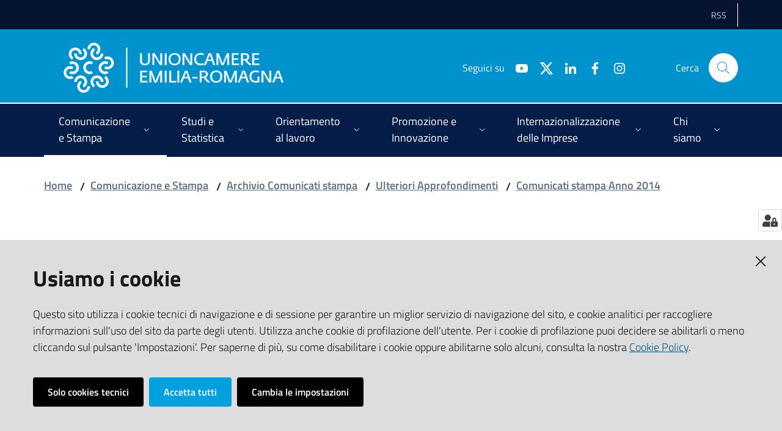

--- FILE ---
content_type: text/html; charset=utf-8
request_url: https://www.ucer.camcom.it/comunicazione-e-stampa/comunicati-stampa/ulteriori-approfondimenti/comunicati-stampa-anno-2014/rapporto-innovazione-2014-a-modena
body_size: 41462
content:
<!doctype html>
              <html lang="en" data-reactroot=""><head><meta charSet="utf-8"/><title data-react-helmet="true">Rapporto Innovazione 2014 a Modena - Unioncamere Emilia Romagna</title><meta data-react-helmet="true" name="description" content="1.12.14 Comunicato stampa n. 143/14. Gli scenari dell’Innovazione in Emilia-Romagna  "/><meta data-react-helmet="true" property="og:title" content="Rapporto Innovazione 2014 a Modena"/><meta data-react-helmet="true" property="og:url" content="https://www.ucer.camcom.it//comunicazione-e-stampa/comunicati-stampa/ulteriori-approfondimenti/comunicati-stampa-anno-2014/rapporto-innovazione-2014-a-modena"/><meta data-react-helmet="true" property="og:description" content="1.12.14 Comunicato stampa n. 143/14. Gli scenari dell’Innovazione in Emilia-Romagna  "/><meta data-react-helmet="true" name="twitter:card" content="summary_large_image"/><script data-react-helmet="true" type="application/ld+json">{"@context":"https://schema.org","@type":"BreadcrumbList","itemListElement":[{"@type":"ListItem","position":1,"name":"Comunicazione e Stampa","item":"https://www.ucer.camcom.it//comunicazione-e-stampa"},{"@type":"ListItem","position":2,"name":"Archivio Comunicati stampa","item":"https://www.ucer.camcom.it//comunicazione-e-stampa/comunicati-stampa"},{"@type":"ListItem","position":3,"name":"Ulteriori Approfondimenti","item":"https://www.ucer.camcom.it//comunicazione-e-stampa/comunicati-stampa/ulteriori-approfondimenti"},{"@type":"ListItem","position":4,"name":"Comunicati stampa Anno 2014","item":"https://www.ucer.camcom.it//comunicazione-e-stampa/comunicati-stampa/ulteriori-approfondimenti/comunicati-stampa-anno-2014"},{"@type":"ListItem","position":5,"name":"Rapporto Innovazione 2014 a Modena"}]}</script><script>window.env = {"RAZZLE_LEGACY_TRAVERSE":"true","RAZZLE_HONEYPOT_FIELD":"conferma_email","RAZZLE_SENTRY_RELEASE":"7.0.0-alpha.12","RAZZLE_SENTRY_DSN":"https:\u002F\u002Fc9fc0f16a1f648ec91583f4ec5651294@sentry.redturtle.it\u002F63","RAZZLE_SENTRY_FRONTEND_CONFIG":"{\"environment\":\"prod\",\"tags\":{\"razzle-env\":\"client\"}}","RAZZLE_SENTRY_BACKEND_CONFIG":"{\"environment\":\"prod\",\"tags\":{\"razzle-env\":\"server\"}}","apiPath":"https:\u002F\u002Fwww.ucer.camcom.it\u002Fapi","publicURL":"https:\u002F\u002Fwww.ucer.camcom.it\u002F"};</script><link rel="shortcut icon" href="/favicon.ico"/><meta property="og:type" content="website"/><meta name="generator" content="Plone 6 - https://plone.org"/><meta name="viewport" content="width=device-width, initial-scale=1, shrink-to-fit=no"/><meta name="apple-mobile-web-app-capable" content="yes"/><link data-chunk="client" rel="preload" as="style" href="/static/css/client.cf6d37dd.chunk.css"/><link data-chunk="client" rel="preload" as="script" href="/static/js/runtime~client.5fea2e75.js"/><link data-chunk="client" rel="preload" as="script" href="/static/js/client.5058a9e2.chunk.js"/><link data-chunk="client" rel="stylesheet" href="/static/css/client.cf6d37dd.chunk.css"/></head><body class="view-viewview contenttype-modulo section-comunicazione-e-stampa section-comunicati-stampa section-ulteriori-approfondimenti section-comunicati-stampa-anno-2014 section-rapporto-innovazione-2014-a-modena is-anonymous public-ui no-user-roles"><div role="navigation" aria-label="Toolbar" id="toolbar"></div><div id="main"><div class="skiplinks"><a class="sr-only sr-only-focusable" href="#view">Vai al contenuto</a><a class="sr-only sr-only-focusable" href="#navigation">Vai alla navigazione</a><a class="sr-only sr-only-focusable" href="#footer">Vai al footer</a></div><div class="public-ui"><div class="it-header-wrapper"><div class="it-header-slim-wrapper" role="navigation"><div class="container"><div class="row"><div class="col-12"><div class="it-header-slim-wrapper-content"><a target="_blank" rel="noopener noreferrer" class="d-lg-block navbar-brand"></a><div class="it-header-slim-right-zone header-slim-right-zone"><ul class="tertiary-menu nav"><li class="nav-item"><a class="nav-link" href="/rss-feed"><span>RSS</span></a></li></ul></div></div></div></div></div></div><div class="it-nav-wrapper"><div class="it-header-center-wrapper"><div class="container"><div class="row"><div class="col-12"><div class="it-header-center-content-wrapper"><div class="it-brand-wrapper"><a title="homepage" href="/"><figure class="icon"><img src="/static/media/Logo.d582fe87.png" width="360" height="82" alt="Unioncamere Emilia Romagna"/></figure><div class="it-brand-text"><h2 class="no_toc">Unioncamere Emilia Romagna</h2><h3 class="no_toc d-none d-md-block"></h3></div></a></div><div class="it-right-zone"><div class="it-search-wrapper"><span class="d-none d-md-block">Cerca</span><a class="search-link rounded-icon" aria-label="Cerca" href="#search"></a></div></div></div></div></div></div></div><div class="it-header-navbar-wrapper"><div class="container"><div class="row"><div class="col-12"><nav id="navigation" class="navbar has-megamenu navbar navbar-expand-lg"><button aria-label="Toggle navigation" aria-controls="#it-navigation-collapse" aria-expanded="false" type="button" href="#" class="custom-navbar-toggler navbar-toggler"></button><div style="display:none" id="it-navigation-collapse" class="navbar-collapsable collapse navbar-collapsable"><div class="overlay" style="display:none"></div><div class="close-div"><button class="btn close-menu" type="button" title="Chiudi menu"></button></div><div class="menu-wrapper"><div class="it-brand-wrapper" role="navigation"><a href="/"><figure class="icon"><img src="/static/media/Logo.d582fe87.png" width="360" height="82" alt="Unioncamere Emilia Romagna"/></figure><div class="it-brand-text"><h2 class="no_toc">Unioncamere Emilia Romagna</h2><h3 class="no_toc"></h3></div></a></div><ul data-element="main-navigation" class="navbar-nav"><li class="megamenu nav-item active"><div class="dropdown nav-item"><a aria-haspopup="true" href="#" class="nav-link" aria-expanded="false"><span>Comunicazione e Stampa</span></a><div tabindex="-1" role="menu" aria-hidden="true" class="dropdown-menu"><div class="text-right megamenu-close-button"><button type="button" title="Chiudi il menu" class="btn btn-link"></button></div><div class="row"><div class="col-lg-12"><div class="row"><div class="col-lg-4"><div class="link-list-wrapper"><ul class="bordered link-list"><li><a title="Newsletter &quot;Unioncamere Informa&quot;" class="list-item" role="menuitem" href="/comunicazione-e-stampa/newsletter"><span>Newsletter &quot;Unioncamere Informa&quot;</span></a></li><li><a title="Notizie ed Eventi" class="list-item" role="menuitem" href="/comunicazione-e-stampa/notizie"><span>Notizie ed Eventi</span></a></li><li><a title="Archivio Comunicati stampa" class="list-item active" role="menuitem" href="/comunicazione-e-stampa/comunicati-stampa"><span>Archivio Comunicati stampa</span></a></li><li><a title="Galleria fotografica - Video" class="list-item" role="menuitem" href="/comunicazione-e-stampa/galleria-fotografica-video"><span>Galleria fotografica - Video</span></a></li><li><a title="Social network" class="list-item" role="menuitem" href="/comunicazione-e-stampa/social-network"><span>Social network</span></a></li><li><a title="Pubblicazioni realizzate da Unioncamere Emilia-Romagna" class="list-item" role="menuitem" href="/studi-e-statistica/pubblicazioni"><span>Pubblicazioni realizzate da Unioncamere Emilia-Romagna</span></a></li><li><a title="CRM - Customer Relationship Management" class="list-item" role="menuitem" href="/comunicazione-e-stampa/crm-customer-relationship-management"><span>CRM - Customer Relationship Management</span></a></li></ul></div></div></div></div></div><div class="it-external bottom-right"><div class="row"><div class="col-lg-8"></div><div class="col-lg-4"><div class="link-list-wrapper"><ul class="link-list"><li class="it-more text-right"><a class="list-item medium" href="/comunicazione-e-stampa"><span>Vedi tutto</span></a></li></ul></div></div></div></div></div></div></li><li class="megamenu nav-item"><div class="dropdown nav-item"><a aria-haspopup="true" href="#" class="nav-link" aria-expanded="false"><span>Studi e Statistica</span></a><div tabindex="-1" role="menu" aria-hidden="true" class="dropdown-menu"><div class="text-right megamenu-close-button"><button type="button" title="Chiudi il menu" class="btn btn-link"></button></div><div class="row"><div class="col-lg-12"><div class="row"><div class="col-lg-4"><div class="link-list-wrapper"><ul class="bordered link-list"><li><a title="Studi e statistica news" class="list-item" role="menuitem" href="/studi-e-statistica/news"><span>Studi e statistica news</span></a></li><li><a title="Analisi socio-economica" class="list-item" role="menuitem" href="/studi-e-statistica/analisi"><span>Analisi socio-economica</span></a></li><li><a title="Banca dati di Unioncamere Emilia-Romagna" class="list-item" role="menuitem" href="/studi-e-statistica/bd"><span>Banca dati di Unioncamere Emilia-Romagna</span></a></li><li><a title="Osservatori regionali" class="list-item" role="menuitem" href="/studi-e-statistica/osservatori-regionali"><span>Osservatori regionali</span></a></li><li><a title="Pubblicazioni realizzate da Unioncamere ER" class="list-item" role="menuitem" href="/studi-e-statistica/pubblicazioni"><span>Pubblicazioni realizzate da Unioncamere ER</span></a></li><li><a title="Contatti" class="list-item" role="menuitem" href="/studi-e-statistica/contatti"><span>Contatti</span></a></li></ul></div></div></div></div></div><div class="it-external bottom-right"><div class="row"><div class="col-lg-8"></div><div class="col-lg-4"><div class="link-list-wrapper"><ul class="link-list"><li class="it-more text-right"><a class="list-item medium" href="/studi-e-statistica"><span>Vedi tutto</span></a></li></ul></div></div></div></div></div></div></li><li class="megamenu nav-item"><div class="dropdown nav-item"><a aria-haspopup="true" href="#" class="nav-link" aria-expanded="false"><span>Orientamento al lavoro</span></a><div tabindex="-1" role="menu" aria-hidden="true" class="dropdown-menu"><div class="text-right megamenu-close-button"><button type="button" title="Chiudi il menu" class="btn btn-link"></button></div><div class="row"><div class="col-lg-12"><div class="row"><div class="col-lg-4"><div class="link-list-wrapper"><ul class="bordered link-list"><li><a title="Excelsior" class="list-item" role="menuitem" href="/orientamento-al-lavoro/azioni-di-sistema-excelsior"><span>Excelsior</span></a></li><li><a title="Percorsi per le competenze trasversali e l&#x27;orientamento" class="list-item" role="menuitem" href="/orientamento-al-lavoro/percorso-per-le-competenze-trasversali-e-l2019orientamento"><span>Percorsi per le competenze trasversali e l&#x27;orientamento</span></a></li><li><a title="Certificazione delle competenze" class="list-item" role="menuitem" href="/orientamento-al-lavoro/azioni-di-sitema-certificazione-delle-competenze"><span>Certificazione delle competenze</span></a></li></ul></div></div><div class="col-lg-4"><div class="link-list-wrapper"><ul class="bordered link-list"><li><a title="Azioni delle Camere di commercio a livello locale" class="list-item" role="menuitem" href="/orientamento-al-lavoro/azioni-delle-camere-di-commercio-a-livello-locale"><span>Azioni delle Camere di commercio a livello locale</span></a></li><li><a title="Piattaforma di Orientamento e Placement" class="list-item" role="menuitem" href="/orientamento-al-lavoro/piattaforma-di-orientamento-e-placement"><span>Piattaforma di Orientamento e Placement</span></a></li><li><a title="Progetto europeo MOSAIC" class="list-item" role="menuitem" href="/orientamento-al-lavoro/progetto-europeo-mosaic"><span>Progetto europeo MOSAIC</span></a></li></ul></div></div><div class="col-lg-4"><div class="link-list-wrapper"><ul class="bordered link-list"><li><a title="We NEET Eu: un&#x27;esperienza di lavoro all&#x27;estero per tornare in gioco" class="list-item" role="menuitem" href="/orientamento-al-lavoro/we-neet-eu-unesperienza-di-lavoro-allestero-per-tornare-in-gioco"><span>We NEET Eu: un&#x27;esperienza di lavoro all&#x27;estero per tornare in gioco</span></a></li><li><a title="Competenze per le imprese: orientare e formare i giovani per il mondo del lavoro" class="list-item" role="menuitem" href="/orientamento-al-lavoro/competenze-per-le-imprese-orientare-e-formare-i-giovani-per-il-mondo-del-lavoro"><span>Competenze per le imprese: orientare e formare i giovani per il mondo del lavoro</span></a></li><li><a title="Archivio Eventi" class="list-item" role="menuitem" href="/orientamento-al-lavoro/azioni-di-sistema-eventi"><span>Archivio Eventi</span></a></li></ul></div></div></div></div></div><div class="it-external bottom-right"><div class="row"><div class="col-lg-8"></div><div class="col-lg-4"><div class="link-list-wrapper"><ul class="link-list"><li class="it-more text-right"><a class="list-item medium" href="/orientamento-al-lavoro"><span>Vedi tutto</span></a></li></ul></div></div></div></div></div></div></li><li class="megamenu nav-item"><div class="dropdown nav-item"><a aria-haspopup="true" href="#" class="nav-link" aria-expanded="false"><span>Promozione e Innovazione</span></a><div tabindex="-1" role="menu" aria-hidden="true" class="dropdown-menu"><div class="text-right megamenu-close-button"><button type="button" title="Chiudi il menu" class="btn btn-link"></button></div><div class="row"><div class="col-lg-12"><div class="row"><div class="col-lg-4"><div class="link-list-wrapper"><ul class="bordered link-list"><li><a title="Enterprise Europe Network" class="list-item" role="menuitem" href="/promozione-e-innovazione/een"><span>Enterprise Europe Network</span></a></li><li><a title="Notizie" class="list-item" role="menuitem" href="/promozione-e-innovazione/simpler-news"><span>Notizie</span></a></li><li><a title="Sostenibilità ambientale" class="list-item" role="menuitem" href="/promozione-e-innovazione/sostenibilita-ambientale-1"><span>Sostenibilità ambientale</span></a></li></ul></div></div><div class="col-lg-4"><div class="link-list-wrapper"><ul class="bordered link-list"><li><a title="Transizione energetica" class="list-item" role="menuitem" href="/promozione-e-innovazione/transizione-energetica"><span>Transizione energetica</span></a></li><li><a title="Progetto Infrastrutture  Anno 2025" class="list-item" role="menuitem" href="/promozione-e-innovazione/infrastrutture-1"><span>Progetto Infrastrutture  Anno 2025</span></a></li><li><a title="Bandi" class="list-item" role="menuitem" href="/promozione-e-innovazione/bandi"><span>Bandi</span></a></li></ul></div></div><div class="col-lg-4"><div class="link-list-wrapper"><ul class="bordered link-list"><li><a title="Siti tematici" class="list-item" role="menuitem" href="/siti-tematici"><span>Siti tematici</span></a></li><li><a title="Dossier Est Europa" class="list-item" role="menuitem" href="/promozione-e-innovazione/dossier-est-europa"><span>Dossier Est Europa</span></a></li><li><a title="Opportunità di collaborazione" class="list-item" role="menuitem" href="/promozione-e-innovazione/een/annunci-di-cooperazione/opportunita-di-affari-1"><span>Opportunità di collaborazione</span></a></li></ul></div></div></div></div></div><div class="it-external bottom-right"><div class="row"><div class="col-lg-8"></div><div class="col-lg-4"><div class="link-list-wrapper"><ul class="link-list"><li class="it-more text-right"><a class="list-item medium" href="/promozione-e-innovazione"><span>Vedi tutto</span></a></li></ul></div></div></div></div></div></div></li><li class="megamenu nav-item"><div class="dropdown nav-item"><a aria-haspopup="true" href="#" class="nav-link" aria-expanded="false"><span>Internazionalizzazione delle Imprese</span></a><div tabindex="-1" role="menu" aria-hidden="true" class="dropdown-menu"><div class="text-right megamenu-close-button"><button type="button" title="Chiudi il menu" class="btn btn-link"></button></div><div class="row"><div class="col-lg-12"><div class="row"><div class="col-lg-4"><div class="link-list-wrapper"><ul class="bordered link-list"><li><a title="Le nostre attività" class="list-item" role="menuitem" href="/internazionalizzazione-delle-imprese/le-nostre-attivita"><span>Le nostre attività</span></a></li><li><a title="Bandi Internazionalizzazione" class="list-item" role="menuitem" href="/internazionalizzazione-delle-imprese/bandi"><span>Bandi Internazionalizzazione</span></a></li><li><a title="Progetto Deliziando e Turismo enogastronomico di qualità" class="list-item" role="menuitem" href="/internazionalizzazione-delle-imprese/deliziando"><span>Progetto Deliziando e Turismo enogastronomico di qualità</span></a></li></ul></div></div><div class="col-lg-4"><div class="link-list-wrapper"><ul class="bordered link-list"><li><a title="Notizie" class="list-item" role="menuitem" href="/internazionalizzazione-delle-imprese/news"><span>Notizie</span></a></li><li><a title="Programmi del sistema camerale" class="list-item" role="menuitem" href="/internazionalizzazione-delle-imprese/programmi-del-sistema-camerale"><span>Programmi del sistema camerale</span></a></li><li><a title="Viet Nam" class="list-item" role="menuitem" href="/internazionalizzazione-delle-imprese/viet-nam"><span>Viet Nam</span></a></li></ul></div></div><div class="col-lg-4"><div class="link-list-wrapper"><ul class="bordered link-list"><li><a title="Archivio" class="list-item" role="menuitem" href="/internazionalizzazione-delle-imprese/archivio"><span>Archivio</span></a></li><li><a title="Servizi alle imprese" class="list-item" role="menuitem" href="/internazionalizzazione-delle-imprese/servizi-alle-imprese"><span>Servizi alle imprese</span></a></li><li><a title="Strategic value" class="list-item" role="menuitem" href="/chi-siamo/missione/about-us"><span>Strategic value</span></a></li></ul></div></div></div></div></div><div class="it-external bottom-right"><div class="row"><div class="col-lg-8"></div><div class="col-lg-4"><div class="link-list-wrapper"><ul class="link-list"><li class="it-more text-right"><a class="list-item medium" href="/internazionalizzazione-delle-imprese"><span>Vedi tutto</span></a></li></ul></div></div></div></div></div></div></li><li class="megamenu nav-item"><div class="dropdown nav-item"><a aria-haspopup="true" href="#" class="nav-link" aria-expanded="false"><span>Chi siamo</span></a><div tabindex="-1" role="menu" aria-hidden="true" class="dropdown-menu"><div class="text-right megamenu-close-button"><button type="button" title="Chiudi il menu" class="btn btn-link"></button></div><div class="row"><div class="col-lg-12"><div class="row"><div class="col-lg-4"><div class="link-list-wrapper"><ul class="bordered link-list"><li><a title="Orario uffici" class="list-item" role="menuitem" href="/chi-siamo/orario-uffici"><span>Orario uffici</span></a></li><li><a title="Contatti" class="list-item" role="menuitem" href="/chi-siamo/contatti"><span>Contatti</span></a></li><li><a title="Sede istituzionale" class="list-item" role="menuitem" href="/chi-siamo/sede-legale"><span>Sede istituzionale</span></a></li><li><a title="Missione e strategie di intervento" class="list-item" role="menuitem" href="/chi-siamo/missione"><span>Missione e strategie di intervento</span></a></li></ul></div></div><div class="col-lg-4"><div class="link-list-wrapper"><ul class="bordered link-list"><li><a title="Servizi Unioncamere Emilia-Romagna" class="list-item" role="menuitem" href="/chi-siamo/nuovi-servizi-unioncamere"><span>Servizi Unioncamere Emilia-Romagna</span></a></li><li><a title="Pubblicazioni realizzate da Unioncamere ER" class="list-item" role="menuitem" href="/studi-e-statistica/pubblicazioni"><span>Pubblicazioni realizzate da Unioncamere ER</span></a></li><li><a title="La rete camerale" class="list-item" role="menuitem" href="/chi-siamo/la-rete-camerale"><span>La rete camerale</span></a></li><li><a title="Accordi di collaborazione con enti pubblici e privati" class="list-item" role="menuitem" href="/chi-siamo/accordi-di-collaborazione-con-enti-pubblici-e"><span>Accordi di collaborazione con enti pubblici e privati</span></a></li></ul></div></div><div class="col-lg-4"><div class="link-list-wrapper"><ul class="bordered link-list"><li><a title="Progetto Network" class="list-item" role="menuitem" href="/progetto-network"><span>Progetto Network</span></a></li><li><a title="Pubblicità legale" class="list-item" role="menuitem" href="/pubbl-legale"><span>Pubblicità legale</span></a></li><li><a title="Amministrazione trasparente" class="list-item" role="menuitem" href="/amministrazione-trasparente"><span>Amministrazione trasparente</span></a></li><li><a title="Storia" class="list-item" role="menuitem" href="/chi-siamo/storia"><span>Storia</span></a></li></ul></div></div></div></div></div><div class="it-external bottom-right"><div class="row"><div class="col-lg-8"></div><div class="col-lg-4"><div class="link-list-wrapper"><ul class="link-list"><li class="it-more text-right"><a class="list-item medium" href="/chi-siamo"><span>Vedi tutto</span></a></li></ul></div></div></div></div></div></div></li></ul><ul class="tertiary-menu nav"><li class="nav-item"><a class="nav-link" href="/rss-feed"><span>RSS</span></a></li></ul></div></div></nav></div></div></div></div></div></div></div><div id="portal-header-image"></div><div class="public-ui"><section id="briciole" class="container px-4 my-4"><div class=""><div class="row"><div class="col"><nav class="breadcrumb-container"><nav class="" aria-label="breadcrumb"><ol class="breadcrumb"><li class="breadcrumb-item"><a href="/">Home</a><span class="separator">/</span></li><li class="breadcrumb-item"><a href="/comunicazione-e-stampa">Comunicazione e Stampa</a><span class="separator">/</span></li><li class="breadcrumb-item"><a href="/comunicazione-e-stampa/comunicati-stampa">Archivio Comunicati stampa</a><span class="separator">/</span></li><li class="breadcrumb-item"><a href="/comunicazione-e-stampa/comunicati-stampa/ulteriori-approfondimenti">Ulteriori Approfondimenti</a><span class="separator">/</span></li><li class="breadcrumb-item"><a href="/comunicazione-e-stampa/comunicati-stampa/ulteriori-approfondimenti/comunicati-stampa-anno-2014">Comunicati stampa Anno 2014</a></li></ol></nav></nav></div></div></div></section></div><div class="ui basic segment content-area"><main><div id="view"><div class="container px-4 my-4 modulo-view"><div class="PageHeaderWrapper mb-4"><div class="row mb-2 mb-lg-0 page-header"><div class="py-lg-2 page-header-left col-lg-8"><h1 data-element="service-title">Rapporto Innovazione 2014 a Modena</h1><p class="documentDescription" data-element="service-description">1.12.14 Comunicato stampa n. 143/14. Gli scenari dell’Innovazione in Emilia-Romagna  </p></div><div class="page-header-right py-lg-4 col-lg-3 offset-lg-1"><div class="row"><div class="d-inline page-sharing dropdown"><button aria-haspopup="true" class="btn btn-dropdown dropdown-toggle" aria-expanded="false"><small>Condividi</small></button><div tabindex="-1" role="menu" aria-hidden="true" class="dropdown-menu"><div class="link-list-wrapper"><ul class="link-list"><li><a target="_target" href="https://www.facebook.com/sharer/sharer.php?u=https://www.ucer.camcom.it//comunicazione-e-stampa/comunicati-stampa/ulteriori-approfondimenti/comunicati-stampa-anno-2014/rapporto-innovazione-2014-a-modena" class="list-item"><span>Facebook</span></a></li><li><a target="_target" href="https://twitter.com/intent/tweet?url=https://www.ucer.camcom.it//comunicazione-e-stampa/comunicati-stampa/ulteriori-approfondimenti/comunicati-stampa-anno-2014/rapporto-innovazione-2014-a-modena" class="list-item"><svg aria-hidden="true" focusable="false" data-prefix="fab" data-icon="x-twitter" class="icon" alt="Twitter" title="Twitter" role="img" xmlns="http://www.w3.org/2000/svg" viewBox="0 0 496 512"><path d="M389.2 48h70.6L305.6 224.2 487 464H345L233.7 318.6 106.5 464H35.8L200.7 275.5 26.8 48H172.4L272.9 180.9 389.2 48zM364.4 421.8h39.1L151.1 88h-42L364.4 421.8z"></path></svg><span>Twitter</span></a></li><li><a target="_target" href="https://www.linkedin.com/shareArticle?mini=true&amp;url=https://www.ucer.camcom.it//comunicazione-e-stampa/comunicati-stampa/ulteriori-approfondimenti/comunicati-stampa-anno-2014/rapporto-innovazione-2014-a-modena&amp;title=https://www.ucer.camcom.it//comunicazione-e-stampa/comunicati-stampa/ulteriori-approfondimenti/comunicati-stampa-anno-2014/rapporto-innovazione-2014-a-modena" class="list-item"><span>LinkedIn</span></a></li><li><a target="_target" href="https://api.whatsapp.com/send?phone=&amp;text=https://www.ucer.camcom.it//comunicazione-e-stampa/comunicati-stampa/ulteriori-approfondimenti/comunicati-stampa-anno-2014/rapporto-innovazione-2014-a-modena" class="list-item"><span>Whatsapp</span></a></li><li><a target="_target" href="https://t.me/share/url?url=https://www.ucer.camcom.it//comunicazione-e-stampa/comunicati-stampa/ulteriori-approfondimenti/comunicati-stampa-anno-2014/rapporto-innovazione-2014-a-modena&amp;text=Rapporto Innovazione 2014 a Modena" class="list-item"><svg aria-hidden="true" focusable="false" data-prefix="fab" data-icon="telegram" class="icon" alt="Telegram" title="Telegram" role="img" xmlns="http://www.w3.org/2000/svg" viewBox="0 0 496 512"><path d="M248 8C111 8 0 119 0 256s111 248 248 248 248-111 248-248S385 8 248 8zm121.8 169.9l-40.7 191.8c-3 13.6-11.1 16.9-22.4 10.5l-62-45.7-29.9 28.8c-3.3 3.3-6.1 6.1-12.5 6.1l4.4-63.1 114.9-103.8c5-4.4-1.1-6.9-7.7-2.5l-142 89.4-61.2-19.1c-13.3-4.2-13.6-13.3 2.8-19.7l239.1-92.2c11.1-4 20.8 2.7 17.2 19.5z"></path></svg><span>Telegram</span></a></li></ul></div></div></div><div class="d-inline page-actions dropdown"><button aria-haspopup="true" class="btn btn-dropdown dropdown-toggle" aria-expanded="false"><small>Vedi azioni</small></button><div tabindex="-1" role="menu" aria-hidden="true" class="dropdown-menu"><div class="link-list-wrapper"><ul class="link-list"><li><button type="button" class="btn btn-link"><span>Stampa</span></button></li><li><a href="mailto:?subject=Rapporto Innovazione 2014 a Modena&amp;body=https://www.ucer.camcom.it//comunicazione-e-stampa/comunicati-stampa/ulteriori-approfondimenti/comunicati-stampa-anno-2014/rapporto-innovazione-2014-a-modena" class="list-item"><span>Invia</span></a></li></ul></div></div></div></div></div></div></div><div class="card-wrapper card-teaser-wrapper card-teaser-wrapper-equal"><div class="genericcard card card-teaser shadow p-4 mt-3 rounded"><div class="card-body"><h5 class="card-title">File principale</h5><a href="/comunicazione-e-stampa/comunicati-stampa/ulteriori-approfondimenti/comunicati-stampa-anno-2014/rapporto-innovazione-2014-a-modena/@@download/file_principale" title="n-143-rapporto-innovazione-2014-a-modena.pdf" target="_self"><span class="icon fa-icon placeholder "></span></a></div></div></div></div></div></main></div><div class="section section-inset-shadow py-3 px-0"><div class="px-4 container"><div class="customer-satisfaction"><h2 id="cs-radiogroup-label">Questa pagina ti è stata utile?</h2><form><div class="buttons" aria-labelledby="cs-radiogroup-label"><button type="button" aria-controls="cs-more" title="Sì" class="btn-icon btn btn-outline-success"><span class="icon fa-icon placeholder "></span></button><button type="button" aria-controls="cs-more" title="No" class="btn-icon btn btn-outline-danger"><span class="icon fa-icon placeholder "></span></button></div><div id="cs-more" role="region" aria-expanded="false" aria-hidden="true"><div class="comment"><div class="form-group"><textarea id="cs-comment" rows="3" type="textarea" class="form-control"></textarea><label for="cs-comment" class="">Spiegaci perchè e aiutaci a migliorare il servizio. (Lascia il tuo indirizzo email per eventuali comunicazioni sull&#x27;esito della segnalazione)</label><small class="form-text text-muted"></small></div></div><div class="hpt_widget"><input type="text" name="conferma_email"/></div><div class="submit-wrapper"><button type="submit" class="btn btn-primary">Invia il tuo commento</button></div></div></form></div></div></div><footer class="it-footer" id="footer"><div class="it-footer-main"><div class="container"><section><div class="clearfix row"><div class="col-sm-12"><div class="it-brand-wrapper"><a href="/"><figure class="icon"><img src="/static/media/Logo.d582fe87.png" width="360" height="82" alt="Unioncamere ER"/></figure><div class="it-brand-text"><h2 class="no_toc">Unioncamere Emilia Romagna</h2><h3 class="no_toc d-none d-md-block"></h3></div></a></div></div></div></section><section><div class="row"><div class="pb-4 col-sm-6 col-md-3 col-lg-3"><h4><a title="Vai alla pagina: Comunicazione e Stampa" href="/comunicazione-e-stampa">Comunicazione e Stampa</a></h4><div class="link-list-wrapper"><ul class="footer-list clearfix link-list"></ul></div></div><div class="pb-4 col-sm-6 col-md-3 col-lg-3"><h4><a title="Vai alla pagina: Studi e statistica" href="/studi-e-statistica">Studi e statistica</a></h4><div class="link-list-wrapper"><ul class="footer-list clearfix link-list"></ul></div></div><div class="pb-4 col-sm-6 col-md-3 col-lg-3"><h4><a title="Vai alla pagina: Orientamento al lavoro" href="/orientamento-al-lavoro">Orientamento al lavoro</a></h4><div class="link-list-wrapper"><ul class="footer-list clearfix link-list"></ul></div></div><div class="pb-4 col-sm-6 col-md-3 col-lg-3"><h4><a title="Vai alla pagina: Promozione e Innovazione" href="/promozione-e-innovazione">Promozione e Innovazione</a></h4><div class="link-list-wrapper"><ul class="footer-list clearfix link-list"></ul></div></div><div class="pb-4 col-sm-6 col-md-3 col-lg-3"><h4><a title="Vai alla pagina: Internazionalizzazione delle Imprese" href="/internazionalizzazione-delle-imprese">Internazionalizzazione delle Imprese</a></h4><div class="link-list-wrapper"><ul class="footer-list clearfix link-list"></ul></div></div><div class="pb-4 col-sm-6 col-md-3 col-lg-3"><h4><a title="Vai alla pagina: Chi siamo" href="/chi-siamo">Chi siamo</a></h4><div class="link-list-wrapper"><ul class="footer-list clearfix link-list"></ul></div></div><div class="pb-4 col-sm-6 col-md-3 col-lg-3"><h4><a title="Vai alla pagina: Privacy - Informativa estesa sui cookie" href="/privacy-policy">Privacy - Informativa estesa sui cookie</a></h4><div class="link-list-wrapper"><ul class="footer-list clearfix link-list"></ul></div></div><div class="pb-4 col-sm-6 col-md-3 col-lg-3"><h4><a title="Vai alla pagina: RSS FEED" href="/rss-feed">RSS FEED</a></h4><div class="link-list-wrapper"><ul class="footer-list clearfix link-list"></ul></div></div><div class="pb-4 col-sm-6 col-md-3 col-lg-3"><h4><a title="Vai alla pagina: auguri-di-buone-feste-e-felice-anno-nuovo.png" href="/auguri-di-buone-feste-e-felice-anno-nuovo.png">auguri-di-buone-feste-e-felice-anno-nuovo.png</a></h4><div class="link-list-wrapper"><ul class="footer-list clearfix link-list"></ul></div></div><div class="pb-4 col-sm-6 col-md-3 col-lg-3"><h4><a title="Vai alla pagina: image1.png" href="/image1.png">image1.png</a></h4><div class="link-list-wrapper"><ul class="footer-list clearfix link-list"></ul></div></div></div></section><section class="py-4"><div class="row"><div class="pb-2 col-md-3 col-lg-3"><h4>UNIONCAMERE EMILIA-ROMAGNA</h4><div><p>Viale Aldo Moro, 62 - 40127 Bologna</p><p><strong>Tel </strong><a href="tel:+390516377011" rel="noopener noreferrer">+39 051 6377011</a> - <strong>Fax </strong>+39 051 6377050</p><p><strong>e-mail</strong>: <a href="mailto:staff@rer.camcom.it" rel="noopener noreferrer"><u>segreteria@rer.camcom.it</u></a><br/><strong>p.e.c.</strong>: <a href="mailto:unioncamereemiliaromagna@legalmail.it" rel="noopener noreferrer"><u>unioncamereemiliaromagna@legalmail.it</u></a></p><p><strong>Partita Iva</strong>: 02294450370 - <strong>C.F.</strong>: 80062830379 - <strong>iPA</strong>: UFUS8I</p></div></div><div class="pb-2 col-md-3 col-lg-3"><h4>TRASPARENZA</h4><div><p><a href="/amministrazione-trasparente">Amministrazione trasparente</a></p><p><a href="/pubbl-legale">Pubblicità Legale</a></p><p><a href="/unioncamere-emilia-romagna-servizi-s-r-l-in-liquidazione">Unioncamere Emilia-Romagna Servizi s.r.l. in liquidazione</a></p></div></div><div class="pb-2 col-md-3 col-lg-3"><h4>ALTRI RIFERIMENTI</h4><div><p><a href="/chi-siamo/contatti">Contatti</a></p><p><a href="/privacy/informativa-sulla-privacy">Privacy</a></p><p><a href="/note-legali">Note legali</a></p><p><a href="/media-policy">Media Policy</a></p><p><a href="/sito-accessibile">Sito accessibile</a></p></div></div><div class="pb-2 col-md-3 col-lg-3"><h4>SEGUICI SU</h4><div><p><br/></p></div></div></div></section></div></div><div class="it-footer-small-prints clearfix"><div class="container"><h3 class="sr-only">Vai alla pagina</h3><ul class="it-footer-small-prints-list list-inline mb-0 d-flex flex-column flex-md-row"><li class="list-inline-item"><a title="Area riservata" href="/area-riservata">Area riservata</a></li><li class="list-inline-item"><a href="https://form.agid.gov.it/view/b239cca5-fdc7-4844-b54e-0f07b367de27" title="Dichiarazione di accessibilità" target="_blank" rel="noopener noreferrer">Dichiarazione di accessibilità</a></li><li class="list-inline-item"><a title="Mappa del sito" href="/sitemap">Mappa del sito</a></li><li class="list-inline-item"><a href="https://redturtle.it" title="Credits" target="_blank" rel="noopener noreferrer">Credits</a></li><li class="list-inline-item"><button class="footer-gdpr-privacy-show-banner" title="Impostazioni cookie">Impostazioni cookie</button></li></ul></div></div></footer><div class="Toastify"></div><button class="gdpr-privacy-show-banner" title="Mostra impostazioni cookies"><img src="/static/media/user-lock-solid.6f1c7bdf.svg" alt="Mostra impostazioni cookies"/></button></div><div id="sidebar"></div><script charSet="UTF-8">window.__data={"router":{"location":{"pathname":"\u002Fcomunicazione-e-stampa\u002Fcomunicati-stampa\u002Fulteriori-approfondimenti\u002Fcomunicati-stampa-anno-2014\u002Frapporto-innovazione-2014-a-modena","search":"","hash":"","state":undefined,"key":"kc24r4","query":{}},"action":"POP"},"intl":{"defaultLocale":"en","locale":"it","messages":{"\u003Cp\u003EAdd some HTML here\u003C\u002Fp\u003E":"\u003Cp\u003EAggiungi dell'HTML qui\u003C\u002Fp\u003E","Account Registration Completed":"Registrazione account completata","Account activation completed":"Attivazione account completata","Action":"Azione","Action changed":"","Action: ":"","Actions":"Azioni","Activate and deactivate":"Attiva e disattiva","Active":"","Active content rules in this Page":"","Add":"Aggiungi","Add (object list)":"Aggiungi","Add Addons":"Aggiungi Add-ons","Add Content":"Aggiungi un contenuto","Add Content Rule":"","Add Rule":"","Add Translation…":"Aggiungi traduzione…","Add User":"Aggiungi un utente","Add a description…":"Aggiungi una descrizione…","Add a new alternative url":"","Add action":"","Add block":"Aggiungi blocco","Add block…":"Aggiungi un blocco…","Add condition":"","Add content rule":"","Add criteria":"Aggiungi un criterio","Add date":"Aggiungi una data","Add field":"Aggiungi campo","Add fieldset":"Aggiungi un nuovo insieme di campi","Add group":"Aggiungi un gruppo","Add new content type":"Aggiungi un nuovo tipo di contenuto","Add new group":"Aggiungi un nuovo gruppo","Add new user":"Aggiungi nuovo utente","Add to Groups":"Aggiungi ai gruppi","Add users to group":"Aggiungi gli utenti al gruppo","Add vocabulary term":"Aggiungi termine","Add {type}":"Aggiungi {type}","Add-Ons":"","Add-on Configuration":"Configurazione Add-on","Add-ons":"","Add-ons Settings":"Impostazioni Add-ons","Added":"","Additional date":"Data aggiuntiva","Addon could not be installed":"","Addon could not be uninstalled":"","Addon could not be upgraded":"","Addon installed succesfuly":"","Addon uninstalled succesfuly":"","Addon upgraded succesfuly":"","Album view":"","Alias":"","Alias has been added":"","Alignment":"Allineamento","All":"Tutti","All content":"","All existing alternative urls for this site":"","Alphabetically":"Alfabetico","Alt text":"Testo alternativo","Alt text hint":"Lascia vuoto se l'immagine è decorativa.","Alt text hint link text":"Descrivi lo scopo dell'immagine.","Alternative url path (Required)":"","Alternative url path must start with a slash.":"","Alternative url path → target url path (date and time of creation, manually created yes\u002Fno)":"","Applied to subfolders":"","Applies to subfolders?":"","Apply to subfolders":"","Apply working copy":"Applica la copia di lavoro","Are you sure you want to delete this field?":"Sicuro di voler eliminare questo campo?","Are you sure you want to delete this fieldset including all fields?":"Sicuro di voler eliminare questo insieme di campi compresi tutti i campi contenuti?","Ascending":"Crescente","Assignments":"","Available":"Disponibile","Available content rules:":"","Back":"Indietro","Base":"Base","Base search query":"Ricerca iniziale","Block":"Blocco","Both email address and password are case sensitive, check that caps lock is not enabled.":"E-mail e password distinguono entrambi le maiuscole dalle minuscole, verifica di non avere il Blocco maiuscole attivato.","Breadcrumbs":"Briciole di pane","Browse":"Sfoglia","Browse the site, drop an image, or type an URL":"Sfoglia i contenuti, rilascia un'immagine o digita un URL","By default, permissions from the container of this item are inherited. If you disable this, only the explicitly defined sharing permissions will be valid. In the overview, the symbol {inherited} indicates an inherited value. Similarly, the symbol {global} indicates a global role, which is managed by the site administrator.":"Di norma, i permessi di questo elemento vengono ereditati dal contenitore. Se disabiliti questa opzione, verranno considerati solo i permessi di condivisione definiti esplicitamente. Nel sommario, il simbolo {inherited} indica una impostazione ereditata. Analogamente, il simbolo {global} indica un ruolo globale, che è gestito dall'amministratore del sito","By deleting this item, you will break links that exist in the items listed below. If this is indeed what you want to do, we recommend that remove these references first.":"","Cache Name":"Nome della cache","Can not edit Layout for \u003Cstrong\u003E{type}\u003C\u002Fstrong\u003E content-type as it doesn't have support for \u003Cstrong\u003EVolto Blocks\u003C\u002Fstrong\u003E enabled":"Non è possibile modificare il Layout per il tipo \u003Cstrong\u003E{type}\u003C\u002Fstrong\u003E poichè non ha abilitato il supporto per i \u003Cstrong\u003Eblocchi\u003C\u002Fstrong\u003E","Can not edit Layout for \u003Cstrong\u003E{type}\u003C\u002Fstrong\u003E content-type as the \u003Cstrong\u003EBlocks behavior\u003C\u002Fstrong\u003E is enabled and \u003Cstrong\u003Eread-only\u003C\u002Fstrong\u003E":"Non è possibile modificare il Layout per il tipo \u003Cstrong\u003E{type}\u003C\u002Fstrong\u003E poichè il \u003Cstrong\u003EBlocks behavior\u003C\u002Fstrong\u003E è abilitato ma in \u003Cstrong\u003Esola lettura\u003C\u002Fstrong\u003E","Cancel":"Annulla","Cell":"Cella","Center":"Centrato","Change Note":"Cambia Nota","Change Password":"Cambia Password","Change State":"Cambia Stato","Change workflow state recursively":"Cambia stato di workflow ricorsivamente","Changes applied.":"Modifiche applicate.","Changes saved":"Modifiche salvate","Changes saved.":"Modifiche salvate.","Checkbox":"Checkbox","Choices":"Scelte","Choose Image":"Seleziona un'immagine","Choose Target":"Seleziona la destinazione","Choose a file":"Scegli un file","Clear":"Annulla","Clear filters":"Azzera filtri","Click to download full sized image":"Clicca per scaricare l'immagine in dimensione originale","Close":"Chiudi","Close menu":"Chiudi menu","Code":"Codice","Collapse item":"Collassa elemento","Collection":"Collezione","Color":"Colore","Comment":"Commento","Commenter":"Autore","Comments":"Commenti","Compare":"Confronta","Condition changed":"","Condition: ":"","Configuration Versions":"","Configure Content Rule":"","Configure Content Rule: {title}":"","Configure content rule":"","Confirm password":"Conferma password","Connection refused":"Connessione rifiutata","Contact form":"Form di contatto","Contained items":"Elementi contenuti","Content":"Contenuto","Content Rule":"","Content Rules":"","Content rules for {title}":"","Content rules from parent folders":"","Content type created":"Il tipo di contenuto è stato creato","Content type deleted":"Il tipo di contenuto è stato eliminato","Contents":"Contenuti","Controls":"Controlli","Copy":"Copia","Copy blocks":"Copia blocchi","Copyright":"Copyright","Copyright statement or other rights information on this item.":"Informazioni sul copyright o su altri diritti dell'elemento.","Create working copy":"Crea copia di lavoro","Created by {creator} on {date}":"Creato da {creator} il {date}","Created on":"Creato il","Creator":"Autore","Creators":"Autori","Criteria":"Criteri","Current active configuration":"","Current filters applied":"Filtri attualmente applicati","Current password":"Password corrente","Cut":"Taglia","Cut blocks":"Taglia blocchi","Daily":"Giornaliera","Database":"","Database Information":"Informazioni sul database","Database Location":"Posizione del database","Database Size":"Dimensione del database","Database main":"Database principale","Date":"Data","Date (newest first)":"Data (prima i più recenti)","Default":"Default","Default view":"","Delete":"Elimina","Delete Group":"Elimina gruppo","Delete Type":"Rimuovi tipo di contenuto","Delete User":"Elimina utente","Delete action":"","Delete blocks":"Elimina blocchi","Delete col":"Elimina colonna","Delete condition":"","Delete row":"Elimina riga","Deleted":"","Depth":"Profondità di ricerca","Descending":"Decrescente","Description":"Descrizione","Diff":"Diff","Difference between revision {one} and {two} of {title}":"Differenze tra la revisione {one} e {two} di {title}","Disable":"","Disable apply to subfolders":"","Disabled":"","Disabled apply to subfolders":"","Distributed under the {license}.":"Distribuito sotto {license}","Divide each row into separate cells":"Dividi ogni fila in celle separate","Do you really want to delete the following items?":"Vuoi veramente eliminare i seguenti elementi?","Do you really want to delete the group {groupname}?":"Vuoi veramente eliminare il gruppo {groupname}?","Do you really want to delete the type {typename}?":"Vuoi veramente eliminare il tipo di contenuto {typename}?","Do you really want to delete the user {username}?":"Vuoi veramente eliminare l'utente {username}?","Do you really want to delete this item?":"Vuoi veramente eliminare questo elemento?","Document":"Pagina","Document view":"","Download Event":"Scarica l'evento","Drag and drop files from your computer onto this area or click the “Browse” button.":"Trascina in quest'area i file dal tuo computer o clicca su “Sfoglia”.","Drop file here to replace the existing file":"Trascina il file qui per sostituire il file esistente","Drop file here to upload a new file":"Trascina il file qui per caricare un nuovo file","Drop files here ...":"Trascina i file qui","Dry run selected, transaction aborted.":"","E-mail":"E-mail","E-mail addresses do not match.":"Gli indirizzi e-mail non corrispondono","Edit":"Modifica","Edit Rule":"","Edit comment":"Modifica commento","Edit field":"Modifica campo","Edit fieldset":"Modifica insieme di campi","Edit recurrence":"Modifica le regole","Edit values":"Modifica i valori","Edit {title}":"Modifica {title}","Email":"Email","Email sent":"Email inviata","Embed code error, please follow the instructions and try again.":"Errore del codice incorporato, per favore segui le istruzioni e riprova.","Empty object list":"Lista di oggetti vuota","Enable":"","Enable editable Blocks":"Abilita i blocchi editabili","Enabled":"","Enabled here?":"","Enabled?":"","End Date":"Data di fine","Enter URL or select an item":"Inserisci un URL o seleziona un elemento","Enter a username above to search or click 'Show All'":"Inserisci uno username da ricercare, oppure clicca su 'Vedi tutto'","Enter an email address. This will be your login name. We respect your privacy, and will not give the address away to any third parties or expose it anywhere.":"Inserisci un indirizzo e-mail. Esso sarà il tuo nome utente. Rispettiamo la tua privacy: non daremo l'indirizzo a terzi, né verrà esposto nel portale.","Enter full name, e.g. John Smith.":"Inserisci il tuo nome completo, ad esempio Mario Rossi.","Enter map Embed Code":"Inserisci il codice di incorporamento della mappa","Enter the absolute path of the target. The path must start with '\u002F'. Target must exist or be an existing alternative url path to the target.":"","Enter the absolute path where the alternative url should exist. The path must start with '\u002F'. Only urls that result in a 404 not found page will result in a redirect occurring.":"","Enter your current password.":"Inserisci la tua password attuale.","Enter your email for verification.":"Inserisci la tua email per la verifica.","Enter your new password. Minimum 5 characters.":"Inserisci la tua nuova password. Minimo 5 caratteri.","Enter your username for verification.":"Inserisci il tuo username per la verifica.","Error":"Errore","ErrorHeader":"","Event":"","Event listing":"","Event view":"","Exclude from navigation":"Escludi dalla navigazione","Exclude this occurence":"Escludi questa data","Excluded from navigation":"Escluso dalla navigazione","Existing alternative urls for this item":"","Expand sidebar":"Espandi la sidebar","Expiration Date":"Data di scadenza","Expiration date":"Data di scadenza","Expired":"Scaduto","External URL":"URL esterno","Facet":"Filtro","Facet widget":"Widget dei filtri","Facets":"Filtri","Facets on left side":"Filtri nel lato sinistro","Facets on right side":"Filtri nel lato destro","Facets on top":"Filtri in alto","Failed To Undo Transactions":"","Field":"Campo","File":"File","File size":"Dimensione del file","File view":"","Filename":"Nome del file","Filter Rules:":"","Filter by prefix":"","Filter users by groups":"Filtra gli utenti per gruppi","Filter…":"Filtra…","First":"Primo","Fixed width table cells":"Celle della tabella a larghezza fissata","Fold":"Chiudi","Folder":"Cartella","Folder listing":"","Forbidden":"Proibito","Fourth":"Quarto","From":"Da","Full":"A tutta larghezza","Full Name":"Nome completo","Fullname":"Nome completo","GNU GPL license":"licenza GNU GPL","General":"Generali","Global role":"Ruolo globale","Google Maps Embedded Block":"Blocco Google Maps incorporata","Group":"Gruppo","Group created":"Gruppo creato","Group roles updated":"Ruoli del gruppo aggiornati","Groupname":"Nome del gruppo","Groups":"Gruppi","Groups are logical collections of users, such as departments and business units. Groups are not directly related to permissions on a global level, you normally use Roles for that - and let certain Groups have a particular role. The symbol{plone_svg}indicates a role inherited from membership in another group.":"I gruppi sono raggruppamenti di utenti, come dipartimenti e unità organizzative. I gruppi non sono direttamente collegati a permessi a livello globale, per quello usiamo i ruoli e applichiamo specifici ruoli a certi gruppi. Il simbolo {plong_svg} indica che un ruolo è ereditato dall'appartenenza ad un gruppo.","Header cell":"Cella d'intestazione","Headline":"Intestazione","Headline level":"","Hidden facets will still filter the results if proper parameters are passed in URLs":"I filtri nascosti filtreranno comunque i risultati se saranno passati parametri adeguati nell'URL","Hide Replies":"Nascondi risposte","Hide facet?":"Nascondi il filtro","History":"Cronologia","History Version Number":"Numero di versione della cronologia","History of {title}":"Cronologia di {title}","Home":"","ID":"ID","If all of the following conditions are met:":"","If selected, this item will not appear in the navigation tree":"Se attivi l'opzione, questo elemento non apparirà nell'albero di navigazione del sito.","If this date is in the future, the content will not show up in listings and searches until this date.":"Se questa data è in futuro, il contenuto non verrà mostrato negli elenchi e nelle ricerche fino a questa data.","If you are certain this user has abandoned the object, you may unlock the object. You will then be able to edit it.":"Se sei sicuro che questo utente ha chiuso l'oggetto, puoi sbloccarlo. Sarai successivamente in grado di modificarlo.","If you are certain you have the correct web address but are encountering an error, please contact the {site_admin}.":"Se sei sicuro di aver inserito l'indirizzo corretto ma ottieni comunque un errore, contatta l' {site_admin}.","Image":"Immagine","Image gallery":"Galleria di immagini","Image size":"Dimensione dell'immagine","Image view":"","Include this occurence":"Includi questa data","Info":"Info","InfoUserGroupSettings":"Hai selezionato l'opzione 'più utenti' o 'più gruppi'. Pertanto questo pannello di controllo richiede un inserimento per mostrare utenti e gruppi. Se vuoi vedere utenti e gruppi istantaneamente, vai a 'Impostazioni di gruppi utenti'. Vedi il pulsante sulla sinistra.","Inherit permissions from higher levels":"Eredita i permessi dai livelli superiori","Inherited value":"Valore ereditato","Insert col after":"Inserisci colonna dopo","Insert col before":"Inserisci colonna prima","Insert row after":"Inserisci riga sotto","Insert row before":"Inserisci riga sopra","Install":"Installa","Installed":"Installato","Installed version":"Versione installata","Installing a third party add-on":"Sto installando un add-on di terze parti...","Interval Daily":"giorni","Interval Monthly":"mesi","Interval Weekly":"settimane","Interval Yearly":"anni","Invalid Block":"","Item batch size":"Risultati per pagina","Item succesfully moved.":"Elemento spostato correttamente.","Item(s) copied.":"Elemento\u002Fi copiato\u002Fi.","Item(s) cut.":"Elemento\u002Fi tagliato\u002Fi.","Item(s) has been updated.":"Elemento\u002Fi aggiornati.","Item(s) pasted.":"Elemento\u002Fi incollato\u002Fi.","Item(s) state has been updated.":"Stato\u002Fi aggiornato\u002Fi","Items":"Elementi","Items must be unique.":"Gli elementi devono essere unici.","Items to be deleted:":"","Label":"Etichetta","Language":"Lingua","Language independent field.":"Campo indipendete dalla lingua","Large":"Grande","Last":"Ultimo","Last comment date":"Data ultimo commento","Last modified":"Ultima modifica","Latest available configuration":"","Latest version":"Ultima versione","Layout":"Layout","Lead Image":"Immagine di testata","Left":"Sinistra","Link":"Link","Link more":"Link ad altro","Link redirect view":"","Link title":"Testo del link","Link to":"Link a","Link translation for":"Collega traduzione per","Listing":"Elenco","Listing view":"","Load more":"Carica altro","Loading":"Caricamento","Log In":"Log In","Log in":"Log in","Logged out":"","Login":"Login","Login Failed":"Accesso fallito","Login Name":"Nome utente","Logout":"Logout","Made by {creator} on {date}. This is not a working copy anymore, but the main content.":"Creato da {creator} il {date}. Questa non è più una copia di lavoro, ma il contenuto principale.","Make the table compact":"Rendi la tabella compatta","Manage Translations":"Gestisci traduzioni","Manage content…":"Gestione del contenuto…","Manage translations for {title}":"Gestisci le traduzioni per {title}","Manual":"","Manually or automatically added?":"","Maps":"","Maps URL":"URL di Maps","Maximum length is {len}.":"La lunghezza massima è {len}.","Maximum value is {len}.":"Il valore massimo è {len}.","Medium":"Medio","Membership updated":"","Message":"Messaggio","Minimum length is {len}.":"La lunghezza minima è {len}","Minimum value is {len}.":"Il valore minimo è {len}.","Moderate Comments":"Modera i commenti","Moderate comments":"Moderazione dei commenti","Monday and Friday":"lunedi e venerdì","Month day":"Giorno","Monthly":"Mensile","More":"Altro","More information about the upgrade procedure can be found in the documentation section of plone.org in the Upgrade Guide.":"","Mosaic layout":"","Move down":"","Move to bottom of folder":"Sposta in fondo alla cartella","Move to top of folder":"Sposta in cima alla cartella","Move up":"","Multiple choices?":"Scelta multipla","My email is":"La mia email è","My username is":"Il mio nome utente è","Name":"Nome","Narrow":"","Navigate back":"Torna indietro","Navigation":"Navigazione","New password":"Nuova password","News Item":"Notizia","News item view":"","No":"No","No Transactions Found":"","No Transactions Selected":"","No Transactions Selected To Do Undo":"","No Video selected":"Nessun video selezionato","No addons found":"Nesssun addon trovato","No connection to the server":"Non c'è connessione con il server, a causa di un timeout o di problemi di connessione di rete del tuo dispositivo.","No image selected":"Nessuna immagine selezionata","No image set in Lead Image content field":"Nessuna immagine impostata come Immagine di testata","No image set in image content field":"Nessuna immagine impostata","No items found in this container.":"Nessun elemento trovato in questo contenitore.","No items selected":"Nessun elemento selezionato","No map selected":"Nessuna mappa selezionata","No occurences set":"Nessuna ricorrenza impostata","No options":"","No results found":"Nessun risultato","No results found.":"La ricerca non ha prodotto risultati.","No selection":"Nessun elemento selezionato","No uninstall profile":"Nessun profilo di disinstallazione","No user found":"Utente non trovato","No value":"Nessun valore","No workflow":"Nessun flusso","None":"Nessuno","Note":"","Note that roles set here apply directly to a user. The symbol{plone_svg}indicates a role inherited from membership in a group.":"Tieni presente che i ruoli qui impostati si applicano direttamente a un utente. Il simbolo {plone_svg} indica un ruolo ereditato dall'appartenenza a un gruppo.","Number of active objects":"Numero degli oggetti attivi","Object Size":"Dimensioni dell'oggetto","Occurences":"occorrenze","Ok":"Ok","Only lowercase letters (a-z) without accents, numbers (0-9), and the characters \"-\", \"_\", and \".\" are allowed.":"","Open in a new tab":"Apri in un nuovo tab","Open menu":"Apri menu","Open object browser":"Apri object browser","Origin":"Origine","Page":"Pagina","Parent fieldset":"Fieldset genitore","Password":"Password","Password reset":"Recupera password","Passwords do not match.":"Le password non corrispondono.","Paste":"Incolla","Paste blocks":"Incolla blocchi","Perform the following actions:":"","Permissions have been updated successfully":"I permesso sono stati aggiornati con successo","Permissions updated":"Permessi aggiornati","Personal Information":"Informazioni Personali","Personal Preferences":"Preferenze Personali","Personal tools":"Strumenti","Persons responsible for creating the content of this item. Please enter a list of user names, one per line. The principal creator should come first.":"Persone responsabili della creazione del contenuto di questo elemento. Inserisci un elenco di nomi, uno per riga. L'autore principale dovrebbe essere messo al primo posto.","Please continue with the upgrade.":"","Please ensure you have a backup of your site before performing the upgrade.":"","Please enter a valid URL by deleting the block and adding a new video block.":"Inserisci un URL valido eliminando il blocco e aggiungendo un nuovo blocco di tipo video.","Please enter the Embed Code provided by Google Maps -\u003E Share -\u003E Embed map. It should contain the \u003Ciframe\u003E code on it.":"Per favore inserisci il codice di incorporamento fornito da Google Maps. Per incorporare la mappa di un luogo clicca su 'Condividi' -\u003E 'Incorporare una mappa' -\u003E 'Copia HTML'. Se invece vuoi incorporare una mappa con MyMaps clicca su 'Incorpora nel mio sito' -\u003E 'Copia HTML'. Deve contenere un \u003Ciframe\u003E.","Please fill out the form below to set your password.":"Completa il seguente modulo per reimpostare la tua password.","Please search for users or use the filters on the side.":"Cerca utenti o utilizza i filtri a lato.","Please upgrade to plone.restapi \u003E= 8.24.0.":"Prego, aggiorna plone.restapi \u003E= 8.24.0.","Plone Foundation":"Plone Foundation","Plone Site":"Sito Plone","Plone{reg} Open Source CMS\u002FWCM":"Plone{reg} Open Source CMS\u002FWCM","Position changed":"","Possible values":"Valori possibili","Potential link breakage":"","Powered by Plone & Python":"Realizzato con Plone &amp; Python","Preferences":"Preferenze","Prettify your code":"Formatta il tuo codice","Preview":"Anteprima","Preview Image URL":"URL dell'immagine di anteprima","Profile":"Profilo","Properties":"Proprietà","Publication date":"Data di pubblicazione","Publishing Date":"Data di pubblicazione","Query":"Criteri di ricerca","Re-enter the password. Make sure the passwords are identical.":"Reinserisci la password. Assicurati che le password siano identiche.","Read More…":"Leggi il resto…","Rearrange items by…":"Riordina elementi per…","Recurrence ends":"Termina","Recurrence ends after":"dopo","Recurrence ends on":"il","Redo":"Ripeti","Reduce complexity":"Riduci complessità","Register":"Registrati","Registration form":"Form di iscrizione","Relevance":"Rilevanza","Remove":"","Remove item":"Rimuovi elemento","Remove recurrence":"Rimuovi","Remove selected":"","Remove term":"Rimuovi termine","Remove users from group":"Rimuovi gli utenti dal gruppo","Remove working copy":"Rimuovi copia di lavoro","Rename":"Rinomina","Rename Items Loading Message":"Aggiornando gli elementi...","Rename items":"Rinomina elementi","Repeat":"Tipo di ricorrenza","Repeat every":"Ogni","Repeat on":"Ripeti ogni","Replace existing file":"Sostituisci il file esistente","Reply":"Rispondi","Required":"Required","Required input is missing.":"Un campo richiesto è mancante.","Reset term title":"Reimposta titolo del termine","Results limit":"Numero massimo di risultati ","Results preview":"Anteprima dei risultati","Results template":"Template dei risultati","Reversed order":"Ordine inverso","Revert to this revision":"Ripristina questa versione","Review state":"Stato del workflow","Richtext":"Testo formattato","Right":"Destra","Rights":"Diritti","Roles":"Ruoli","Root":"Radice","Rule added":"","Rule enable changed":"","Rules":"","Rules execute when a triggering event occurs. Rule actions will only be invoked if all the rule's conditions are met. You can add new actions and conditions using the buttons below.":"","Save":"Salva","Save recurrence":"Salva la ricorrenza","Saved":"","Schema":"Schema","Schema updates":"Aggiornamenti dello schema","Search":"","Search SVG":"Cerca","Search Site":"Cerca nel sito","Search block":"Blocco di ricerca","Search button label":"Etichetta del bottone di ricerca","Search content":"Cerca contenuto","Search for user or group":"Ricerca per nome utente o gruppo","Search group…":"Cerca gruppo…","Search input label":"Etichetta del campo di ricerca","Search results":"Risultati della ricerca","Search results for {term}":"Risultati per {term}","Search users…":"Cerca utenti…","Searched for: \u003Cem\u003E{searchedtext}\u003C\u002Fem\u003E.":"","Second":"Secondo","Section title":"Titolo della sezione","Select":"Seleziona","Select a date to add to recurrence":"Seleziona una data da aggiungere alla ricorrenza","Select columns to show":"Seleziona le colonne da mostrare","Select the transition to be used for modifying the items state.":"Seleziona la transizione da effettuare per cambiare lo stato del contenuto.","Selected dates":"Date selezionate","Selected items":"Elementi selezionati","Selected items - x of y":"su","Selection":"Selezione","Select…":"Selezionare…","Send":"Invia","Send a confirmation mail with a link to set the password.":"","Set my password":"Imposta la password","Set your password":"Specifica la tua password","Settings":"Impostazioni","Sharing":"Condivisione","Sharing for {title}":"Condivisioni di {title}","Short Name":"Short Name","Short name":"Nome breve","Show":"Mostra","Show All":"Mostra tutti","Show Replies":"Mostra risposte","Show groups of users below":"Mostra i gruppi di utenti","Show item":"Mostra elemento","Show search button?":"Mostrare il bottone di ricerca?","Show search input?":"Mostrare il campo di ricerca?","Show sorting?":"Mostrare l'ordinamento?","Show total results":"Mostra il numero totale dei risultati","Shrink sidebar":"Riduci la sidebar","Shrink toolbar":"Riduci la toolbar","Sign in to start session":"Accedi per iniziare la sessione","Site":"Sito","Site Administration":"Amministratore del sito","Site Setup":"Configurazione del sito","Sitemap":"Mappa del sito","Size: {size}":"Dimensione: {size}","Small":"Piccolo","Sorry, something went wrong with your request":"Spiacente, qualcosa è andato storto","Sort By":"","Sort By:":"Ordina per:","Sort on":"Ordina per","Sort on options":"Opzioni di ordinamento","Sort transactions by User-Name, Path or Date":"","Sorted":"","Source":"Sorgente","Specify a youtube video or playlist url":"Specifica l'URL di un video o una playlist di YouTube","Split":"Dividi","Start Date":"Data di inizio","Start of the recurrence":"Inizio della ricorrenza","Start password reset":"Rinnova la password","State":"Stato","Status":"","Stop compare":"Interrompi il confronto","String":"Stringa","Stripe alternate rows with color":"Colore delle righe alternato","Styling":"Aspetto","Subject":"Oggetto","Success":"Successo","Successfully Undone Transactions":"","Summary":"Sommario","Summary view":"","Switch to":"Vai a","Table":"Tabella","Table of Contents":"Indice dei contenuti","Tabular view":"","Tags":"Categorie","Tags to add":"Categorie da aggiungere","Tags to remove":"Categorie da rimuovere","Target":"","Target Path (Required)":"","Target memory size per cache in bytes":"Dimensionei target della memoria per cache in byte","Target number of objects in memory per cache":"Numero target di oggetti in memoria per cache","Target url path must start with a slash.":"","Text":"Testo","Thank you.":"Grazie.","The Database Manager allow you to view database status information":"Il Database Manager ti permette di vedere le informazioni di stato del database","The backend is not responding, due to a server timeout or a connection problem of your device. Please check your connection and try again.":"Il server di backend del tuo sito web non risponde, a causa di un timeout o di problemi di connessione di rete del tuo dispositivo. Controlla la tua connessione e riprova.","The backend is not responding, please check if you have started Plone, check your project's configuration object apiPath (or if you are using the internal proxy, devProxyToApiPath) or the RAZZLE_API_PATH Volto's environment variable.":"Il backend non sta rispondendo, verifica di avere avviato Plone, controlla la configurazione di apiPath nel tuo progetto (o se stai usando un proxy interno, devProxyToApiPath) oppure la variabile RAZZLE_API_PATH nell'ambiente di Volto.","The backend is responding, but the CORS headers are not configured properly and the browser has denied the access to the backend resources.":"Il backend sta rispondendo, ma i CORS headers non sono adeguatamente configurati e il browser ha negato l'accesso alle risorse del backend.","The backend server of your website is not answering, we apologize for the inconvenience. Please try to re-load the page and try again. If the problem persists please contact the site administrators.":"Il server di backend del tuo sito web non risponde, ci scusiamo per l'inconveniente. Prova a ricaricare la pagina e riprova. Se il problema persiste, contattare gli amministratori del sito.","The button presence disables the live search, the query is issued when you press ENTER":"La presenza del bottone disabilita la ricerca al volo, la ricerca verrà effettuata premendo Invio","The following content rules are active in this Page. Use the content rules control panel to create new rules or delete or modify existing ones.":"","The following list shows which upgrade steps are going to be run. Upgrading sometimes performs a catalog\u002Fsecurity update, which may take a long time on large sites. Be patient.":"","The item could not be deleted.":"L'elemento non può essere eliminato.","The link address is:":"L'indirizzo del collegamento è:","The provided alternative url already exists!":"","The registration process has been successful. Please check your e-mail inbox for information on how activate your account.":"La registrazione è avvenuta correttamente. Per favore controlla la tua casella di posta per informazioni su come attivare il tuo account.","The site configuration is outdated and needs to be upgraded.":"","The working copy was discarded":"La copia di lavoro è stata scartata","The {plonecms} is {copyright} 2000-{current_year} by the {plonefoundation} and friends.":"{plonecms} è {copyright} 2000-{current_year} della {plonefoundation} ed amici.","There is a configuration problem on the backend":"C'è un problema di configurazione sul backend","There was an error with the upgrade.":"","There were some errors":"Si sono verificati degli errori","There were some errors.":"Si sono verificati degli errori.","Third":"Terzo","This Page is referenced by the following items:":"","This has an ongoing working copy in {title}":"Questo oggetto ha una copia di lavoro in corso qui: {title}","This is a reserved name and can't be used":"Questo è un nome riservato, e non può essere utilizzato","This is a working copy of {title}":"Questa è una copia di lavoro di {title}","This item was locked by {creator} on {date}":"Questo contenuto è stato bloccato da {creator} il {date}","This name will be displayed in the URL.":"Questo nome verrà mostrato nell'URL.","This page does not seem to exist…":"Questa pagina non esiste…","This rule is assigned to the following locations:":"","Time":"","Title":"Titolo","Title field error. Value not provided or already existing.":"","Total active and non-active objects":"Totale degli oggetti attivi e non attivi","Total comments":"Totale dei commenti","Total number of objects in each cache":"Numero totale degli oggetti in ogni cache","Total number of objects in memory from all caches":"Numero totale degli oggetti di tutte le cache","Total number of objects in the database":"Numero totale di oggetti nel database","Transactions":"","Transactions Checkbox":"","Transactions Have Been Sorted":"","Transactions Have Been Unsorted":"","Translate to {lang}":"Traduci in {lang}","Translation linked":"Traduzioni collegate","Translation linking removed":"Rimosso il collegamento delle traduzioni","Triggering event field error. Please select a value":"","Type":"Tipo","Type a Video (YouTube, Vimeo or mp4) URL":"Digita l'URL di un Video (YouTube, Vimeo or mp4)","Type text...":"Digita il testo...","Type text…":"Digita testo…","Type the heading…":"","Type the title…":"Digita il titolo…","UID":"UID","URL Management":"","URL Management for {title}":"","Unassign":"","Unassigned":"","Unauthorized":"Non autorizzato","Undo":"Annulla","Undo Controlpanel":"","Unfold":"Apri","Unified":"Unificato","Uninstall":"Disinstalla","Unknown Block":"Blocco sconosciuto","Unlink translation for":"Scollega traduzione per","Unlock":"Sblocca","Unsorted":"","Update":"Aggiorna","Update installed addons":"Aggiorna gli addons installati","Update installed addons:":"Aggiorna gli addons installati:","Updates available":"Aggiornamenti disponibili","Upgrade":"","Upgrade Plone Site":"","Upgrade Report":"","Upgrade Steps":"","Upload":"Carica","Upload a lead image in the 'Lead Image' content field.":"Carica un'Immagine di testata nel campo del contenuto.","Upload a new image":"Carica una nuova immagine","Upload files":"Carica file","Uploading files":"Caricamento dei files","Uploading image":"Caricamento dell'immagine","Use the form below to define the new content rule":"","Use the form below to define, change or remove content rules. Rules will automatically perform actions on content when certain triggers take place. After defining rules, you may want to go to a folder to assign them, using the 'rules' item in the actions menu.":"","Used for programmatic access to the fieldset.":"Used for programmatic access to the fieldset.","User":"Utente","User Group Membership":"","User Group Settings":"","User created":"Utente creato","User name":"Nome utente","User roles updated":"Ruoli utente aggiornati","Username":"Username","Users":"Utenti","Users and Groups":"Utenti e gruppi","Using this form, you can manage alternative urls for an item. This is an easy way to make an item available under two different URLs.":"","Variation":"Variazione","Version Overview":"Panoramica delle versioni","Video":"Video","Video URL":"URL del video","View":"Visualizza","View changes":"Mostra le modifiche","View this revision":"Mostra questa revisione","View working copy":"Vedi copia di lavoro","Viewmode":"Vista","Vocabulary term":"Termine del vocabolario","Vocabulary term title":"Titolo del termine del vocabolario","Vocabulary terms":"Termini del vocabolario","Warning Regarding debug mode":"Avviso relativo alla modalità di debug","We apologize for the inconvenience, but the backend of the site you are accessing is not available right now. Please, try again later.":"Ci scusiamo per l'inconveniente, ma il backend del sito a cui stai cercando di accedere non è disponibile al momento. Ti preghiamo di riprovare più tardi.","We apologize for the inconvenience, but the page you were trying to access is not at this address. You can use the links below to help you find what you are looking for.":"Ci scusiamo per l'inconveniente, la pagina cui stai provando ad accedere non esiste a questo indirizzo. Puoi usare il link qui sotto per trovare quello che stavi cercando.","We apologize for the inconvenience, but you don't have permissions on this resource.":"Ci scusiamo per l'inconveniente, ma non hai i permessi per questa risorsa.","Weeek day of month":"Il","Weekday":"giorno feriale (lunedì-venerdì)","Weekly":"Settimanale","What":"Cosa","When":"Quando","When this date is reached, the content will nolonger be visible in listings and searches.":"Quando questa data sarà raggiunta, il contenuto non sarà più visibile negli elenchi e nelle ricerche.","Whether or not execution of further rules should stop after this rule is executed":"","Whether or not other rules should be triggered by the actions launched by this rule. Activate this only if you are sure this won't create infinite loops":"","Whether or not the rule is currently enabled":"","Who":"Chi","Wide":"Largo","Workflow Change Loading Message":"Aggiornando gli stati...","Workflow updated.":"Workflow aggiornato.","Yearly":"Annuale","Yes":"Si","You are trying to access a protected resource, please {login} first.":"Stai provando ad accedere ad una risorsa protetta, per favore fai prima il {login}.","You are using an outdated browser":"Stai usando un browser obsoleto","You can add a comment by filling out the form below. Plain text formatting.":"Puoi aggiungere un commento compilando la form sotto. Utilizza il testo semplice.","You can control who can view and edit your item using the list below.":"Puoi controllare chi può visualizzare e modificare l'elemento usando l'elenco che segue.","You can view the difference of the revisions below.":"Puoi visualizzare la differenza delle revisioni qui sotto.","You can view the history of your item below.":"Puoi visualizzare la cronologia del tuo articolo qui sotto.","You can't paste this content here":"Non puoi incollare questo contenuto qui.","You have been logged out from the site.":"","Your email is required for reset your password.":"La tua email è richiesta per reimpostare la tua password.","Your password has been set successfully. You may now {link} with your new password.":"La tua password è stata reimpostata correttamente. Ora puoi {link} usando la nuova password.","Your preferred language":"La tua lingua preferita.","Your site is up to date.":"","Your usernaame is required for reset your password.":"Il tuo username è richiesto per reimpostare la tua password.","addUserFormEmailDescription":"","addUserFormFullnameDescription":"","addUserFormPasswordDescription":"","addUserFormUsernameDescription":"","availableViews":"","box_forgot_password_option":"Hai dimenticato la tua password?","checkboxFacet":"","common":"Comuni","compare_to":"Confronta con","daterangeFacet":"","delete":"Elimina","deprecated_browser_notice_message":"Stai usando {browsername} {browserversion} che è stato deprecato dal suo fornitore. Questo significa che non riceverà aggiornamenti di sicurezza e che non supporterà le attuali funzionalità del web moderno, danneggiando l'esperienza utente. Esegui l'upgrade a un browser moderno.","description":"Descrizione","description_lost_password":"Per ragioni di sicurezza, le password vengono memorizzate in forma crittata e non è quindi possibile spedirtela. Se desideri reimpostare la tua password, completa il modulo sottostante: ti verranno spedite ulteriori istruzioni per completare il processo all'indirizzo e-mail che hai specificato all'iscrizione.","description_sent_password":"La istruzioni per reimpostare la tua password sono state inviate. Dovrebbero arrivare a breve nella tua casella di posta. Una volta ricevuto il messaggio, visita l'indirizzo indicato per reimpostare la password.","draft":"Bozza","email":"email","event_alldates":"Tutte le date","event_attendees":"Partecipanti","event_contactname":"Nome del contatto","event_contactphone":"Telefono del contatto","event_website":"Sito web","event_what":"Cosa","event_when":"Quando","event_where":"Dove","heading_sent_password":"Richiesta di conferma reimpostazione password spedita","hero":"Hero","html":"HTML","image":"Immagine","integer":"intero","intranet":"Pubbliato internamente","label_my_email_is":"La mia email è","label_my_username_is":"Il mio nome utente è","leadimage":"Immagine di testata","listing":"Elenco","loading":"caricamento","log in":"Log in","maps":"Mappa","maxLength":"Lunghezza massima","maximum":"Fine del range (valore stesso incluso)","media":"media","minLength":"Lunghezza minima","minimum":"Inizio del range","mostUsed":"Più usati","no":"No","no workflow state":"Nessun stato di workflow","number":"numero","of the month":"del mese","or try a different page.":"oppure prova una pagina diversa.","others":"altre","pending":"","private":"Privato","published":"Pubblicato","querystring-widget-select":"Seleziona…","results found":"risultati trovati","return to the site root":"ritorna alla radice del sito","rrule_and":"e","rrule_approximate":"(approssimativamente)","rrule_at":"alle","rrule_dateFormat":"[day] [month] [year]","rrule_day":"giorno","rrule_days":"giorni","rrule_every":"ogni","rrule_for":"per","rrule_hour":"ora","rrule_hours":"ore","rrule_in":"nel","rrule_last":"ultimo","rrule_minutes":"minuti","rrule_month":"mese","rrule_months":"mesi","rrule_nd":"secondo","rrule_on":"il","rrule_on the":"nel","rrule_or":"oppure","rrule_rd":"terzo","rrule_st":"primo","rrule_th":"*","rrule_the":"il","rrule_time":"volta","rrule_times":"volte","rrule_until":"fino al","rrule_week":"settimana","rrule_weekday":"giorno","rrule_weekdays":"giorni","rrule_weeks":"settimane","rrule_year":"anno","rrule_years":"anni","selectFacet":"","selectView":"","skiplink-footer":"Vai al footer","skiplink-main-content":"Vai al contenuto","skiplink-navigation":"Vai alla navigazione","sort":"ordina","table":"Tabella","text":"Testo","title":"Titolo","toc":"Indice dei contenuti","toggleFacet":"","upgradeVersions":"","url":"Il testo inserito deve essere un url valido (www.qualcosa.com oppure http(s):\u002F\u002Fwww.qualcosa.com)","user avatar":"Avatar dell'utente","video":"Video","views":"","visit_external_website":"Visita il sito web","workingCopyErrorUnauthorized":"Non sei autorizzato ad compiere questa operazione.","workingCopyGenericError":"Si è verificato un errore durante l'operazione.","yes":"Sì","{count, plural, one {Upload {count} file} other {Upload {count} files}}":"{count, plural, one {Carica {count} file} other {Carica {count} file}}","{count} selected":"{count} selezionati.","{id} Content Type":"{id} Tipo di Contenuto","{id} Schema":"{id} Schema","{title} copied.":"{title} copiato.","{title} cut.":"{title} tagliato.","{title} has been deleted.":"{title} è stato eliminato.","multilingual_text_placeholder":"Digita...","value_for_lang":"Valore per la lingua {lang}","Feed":"Feed","RSSFeedAdd":"Aggiungi un feed","RssFeed":"Feed RSS","RssFeed Source":"Nome della sorgente","RssFeed Url":"URL del feed RSS","RssFeed Url description":"Per vedere il feed impostato, devi prima salvare il contenuto.","RssLimit":"Numero massimo di elementi da mostrare","Template":"Template","feed_not_set":"Feed RSS non impostato","linkHref":"Url per il link ad altro","linkMore":"Link ad altro","linkMoreTitle":"Titolo per il link ad altro","rss_no_results":"Nessun risultato dal feed RSS","rss_read_more":"Leggi tutto","setrss":"Imposta feed RSS","geolocation":"Geolocalizzazione","geolocationClear":"Cancella","geolocation_placeholder":"Cerca un luogo...","geolocation_selected":"Selezionato","latitude":"Latitudine","longitude":"Longitudine","searchOnMap":"Cerca sulla mappa","Description placeholder":"Descrizione...","TextBlocks":"Blocchi di testo","Title placeholder":"Titolo...","dropdownmenu-add-rootpath":"Aggiungi radice di navigazione","dropdownmenu-additionalClasses":"Classi aggiuntive","dropdownmenu-additionalClassesDescription":"Classi aggiuntive per l'elemento per applicare stili specifici, in base al layout del sito.","dropdownmenu-addmenuitem":"Aggiungi voce di menu","dropdownmenu-blocks":"Blocchi","dropdownmenu-blocks-description":"Aggiungi i blocchi che verranno mostrati nel megamenu","dropdownmenu-clickableNavigationRoots":"Rendi cliccabili le radici di navigazione","dropdownmenu-close-menu-button":"Chiudi il menu","dropdownmenu-delete-button":"Elimina il menu","dropdownmenu-delete-menupath":"Elimina","dropdownmenu-deletemenuitem":"Elimina","dropdownmenu-deletemenuitem-button":"Elimina la voce di menu","dropdownmenu-emptyActiveMenuItem":"Seleziona una voce di menu","dropdownmenu-emptyActiveMenuPath":"Seleziona una radice di navigazione","dropdownmenu-linkUrl":"Link","dropdownmenu-menuitems-header":"Voci del menu","dropdownmenu-mode":"Modalità","dropdownmenu-mode-dropdown":"Megamenu","dropdownmenu-mode-simpleLink":"Link semplice","dropdownmenu-move-menuitem-down":"Sposta dopo","dropdownmenu-move-menuitem-up":"Sposta prima","dropdownmenu-navigationRoot":"Radici di navigazione","dropdownmenu-rootpath":"Radice del menu","dropdownmenu-showMoreLink":"Mostra il link ad altro","dropdownmenu-showMoreText":"Testo per il link ad altro","dropdownmenu-title":"Titolo","dropdownmenu-visible":"Visibile","social-settings-additem":"Aggiungi social","social-settings-delete-item":"Elimina social","social-settings-icon":"Icona","social-settings-move-item-down":"Sposta dopo","social-settings-move-item-up":"Sposta prima","social-settings-social-name":"Nome","social-settings-url":"URL","editablefooter-add-rootpath":"Aggiungi una radice di navigazione","editablefooter-addfootercolumn":"Aggiungi una colonna del footer","editablefooter-delete-button":"Rimuovi","editablefooter-delete-footerpath":"Rimuovi percorso","editablefooter-deletefootercolumn":"Rimuovi colonna","editablefooter-deletefootercolumn-button":"Rimuovi colonna","editablefooter-emptyActiveFooterColumn":"Seleziona o aggiungi una colonna","editablefooter-emptyActiveFooterPath":"Seleziona o aggiungi un percorso di navigazione","editablefooter-items-header":"Colonne del footer","editablefooter-move-column-down":"Sposta dopo","editablefooter-move-column-up":"Sposta prima","editablefooter-newsletterSubscribe":"Mostra il form di iscrizione alla newsletter","editablefooter-rootpath":"Radice di navigazione","editablefooter-showSocial":"Mostra i social","editablefooter-text":"Testo","editablefooter-title":"Titolo","editablefooter-titleLink":"Link sul titolo","editablefooter-visible":"Visibile","secondarymenu-add-rootpath":"Aggiungi radice di navigazione","secondarymenu-addmenuitem":"Aggiungi un elemento del menu","secondarymenu-delete-button":"Elimina il menu","secondarymenu-delete-menupath":"Elimina","secondarymenu-deletemenuitem-button":"Elimina la voce di menu","secondarymenu-emptyActiveMenuItem":"Seleziona una voce di menu","secondarymenu-emptyActiveMenuPath":"Seleziona una radice di navigazione","secondarymenu-inevidence":"In evidenza","secondarymenu-linkUrl":"Link","secondarymenu-linkUrl_description":"Scrivi un url esterno o seleziona un URL interno cliccando sul bottone a destra","secondarymenu-menu-arialabel":"Menu secondario","secondarymenu-menu-selected":"Menu selezionato","secondarymenu-menuitems-header":"Voci del menu","secondarymenu-move-menuitem-down":"Sposta dopo","secondarymenu-move-menuitem-up":"Sposta prima","secondarymenu-rootpath":"Radice del menu","secondarymenu-title":"Titolo","secondarymenu-visible":"Visibile","Form":"Form","HCaptchaInvisibleInfo":"","ay11_Use Up and Down to choose options":"Usa le frecce Su e Giu per scegliere un'opzione","ay11_select available":"disponibile","ay11_select availables":"disponibili","ay11_select deselected":"deselezionata","ay11_select disabled":"disabilitato","ay11_select focused":"evidenziato","ay11_select for search term":"per la ricerca","ay11_select is disabled. Select another option.":"è disabilitata. Seleziona un'altra opzione","ay11_select option":"opzione","ay11_select result":"risultato","ay11_select results":"risultati","ay11_select selected":"selezionata","ay11_select value":"valore","ay11_select_Use left and right to toggle between focused values, press Backspace to remove the currently focused value":"Usa le frecce destra e sinistra per attivare o disattivare i valori evidenziati, premi Backspace per rimuovere il valore corrente evidenziato","ay11_select__press Tab to select the option and exit the menu":"premi Tab per selezionare l'opzione e uscire dal menu","ay11_select__type to refine list":"digita per filtrare la lista","ay11_select_is_focused":"è selezionato","ay11_select_press Down to open the menu":"premi freccia giu per aprire il menu, premi Backspace per rimuovere il valore selezionato","ay11_select_press Enter to select the currently focused option":"premi Invio per selezionare l'opzione corrente","ay11_select_press Escape to exit the menu":"premi Esc per uscire dal menu","ay11_select_press left to focus selected values":"premi la freccia a sinistra per evidenziare i valori selezionati","captcha":"","form":"Form","formSubmitted":"Form invato correttamente","form_attachment_send_email_info_text":"Il file allegato sarà inviato via email, ma non verrà salvato","form_clear_data":"Pulisci dati","form_confirmClearData":"Confermi di voler eliminare tutti i dati salvati?","form_default_from":"Mittente di default","form_default_subject":"Oggetto della mail","form_default_submit_label":"Invia","form_edit_exportCsv":"Esporta in CSV","form_edit_warning":"Attenzione!","form_edit_warning_from":"Inserire un campo di tipo 'E-mail mittente'. Se non è presente, oppure è presente ma non viene compilato dall'utente, l'indirizzo del mittente della mail sarà quello configurato dalla sidebar di destra.","form_empty_values_validation":"Compila i campi richiesti","form_field_description":"Descrizione","form_field_input_values":"Valori possibili","form_field_label":"Etichetta","form_field_required":"Obbligatorio","form_field_type":"Tipo di campo","form_field_type_attachment":"Allegato","form_field_type_attachment_info_text":"Evenutali allegati potranno essere inviati per email, ma non verranno salvati.","form_field_type_checkbox":"Checkbox","form_field_type_date":"Data","form_field_type_from":"E-mail","form_field_type_multiple_choice":"Scelta multipla","form_field_type_select":"Lista","form_field_type_single_choice":"Scelta singola","form_field_type_static_text":"Testo statico","form_field_type_text":"Testo","form_field_type_textarea":"Area di testo","form_formDataCount":"{formDataCount} elementi salvati","form_reset":"Indietro","form_save_persistent_data":"Salva i dati compilati","form_select_a_value":"Seleziona un valore","form_send_email":"Invia email al destinatario","form_submit_label":"Testo sul bottone di invio","form_submit_success":"Inviato!","form_to":"Destinatari","form_useAsBCC":"Invia una copia dell'email a questo indirizzo","form_useAsBCC_description":"Se selezionato, una copia dell'email verrà inviata anche a questo indirizzo.","form_useAsReplyTo":"Usa come 'reply to'","form_useAsReplyTo_description":"Se selezionato, questo sarà l'indirizzo a cui il destinatario potrà rispondere.","resolveCaptcha":"","select_noOptionsMessage":"","select_risultati":"","select_risultato":"","subfooter-add-rootpath":"Aggiungi radice di navigazione","subfooter-addmenuitem":"Aggiungi un elemento del sotto footer","subfooter-arialabel":"Link aggiuntivi","subfooter-delete-button":"Elimina","subfooter-deletemenuitem-button":"Elimina questa voce","subfooter-emptyActiveMenuItem":"Seleziona una voce di menu","subfooter-emptyActiveMenuPath":"Seleziona una radice di navigazione","subfooter-inevidence":"In evidenza","subfooter-linkUrl":"Link","subfooter-linkUrl_description":"Scrivi un url esterno o seleziona un URL interno cliccando sul bottone a destra","subfooter-menuitems-header":"Voci aggiuntive per il footer","subfooter-move-menuitem-down":"Sposta dopo","subfooter-move-menuitem-up":"Sposta prima","subfooter-rootpath":"Radice del menu","subfooter-selected":"Menu selezionato","subfooter-title":"Titolo","subfooter-visible":"Visibile","Customer satisfaction":"Customer satisfaction","Cutomer satisfaction control panel":"Pannello di controllo Customer Satisfaction","customer_satisfaction_all":"Tutti","customer_satisfaction_close_comments":"Chiudi","customer_satisfaction_comment":"Commento","customer_satisfaction_comment_date":"Data","customer_satisfaction_comments":"Commenti","customer_satisfaction_comments_filter":"Filtra","customer_satisfaction_comments_negative_votes":"Feedback negativi","customer_satisfaction_comments_positive_votes":"Feedback positivi","customer_satisfaction_comments_remove_filter":"Rimuovi filtri","customer_satisfaction_confirm_delete_all":"Sei sicuro di voler eliminare tutti i feedback?","customer_satisfaction_confirm_delete_selected":"Sei sicuro di volere resettare i feedback delle pagine selezionate?","customer_satisfaction_delete_all":"Cancella tutti i feedback","customer_satisfaction_export_csv":"Esporta in CSV","customer_satisfaction_filter_title":"Filtra per titolo","customer_satisfaction_items_selected":"elementi selezionati.","customer_satisfaction_last_vote":"Ultimo feedback","customer_satisfaction_negative_votes":"Negativi","customer_satisfaction_no":"No","customer_satisfaction_page":"Pagina","customer_satisfaction_positive_votes":"Positivi","customer_satisfaction_reset_feedbacks":"Reset feedbacks","customer_satisfaction_select_item":"Seleziona l'elemento","customer_satisfaction_submit":"Invia il tuo commento","customer_satisfaction_suggestions_placeholder":"Spiegaci perchè e aiutaci a migliorare il servizio. (Lascia il tuo indirizzo email per eventuali comunicazioni sull'esito della segnalazione)","customer_satisfaction_thank_you":"Grazie per il tuo feedback!","customer_satisfaction_title":"Questa pagina ti è stata utile?","customer_satisfaction_yes":"Sì","volto-gdpr-privacy-acceptAllCookies":"Accetta tutti","volto-gdpr-privacy-acceptSettings":"Salva le mie preferenze","volto-gdpr-privacy-acceptTechnicalCookies":"Solo cookies tecnici","volto-gdpr-privacy-buttonShowLabel":"Mostra impostazioni cookies","volto-gdpr-privacy-changeSettings":"Cambia le impostazioni","volto-gdpr-privacy-close":"Accetta solo i cookies tecnici e chiudi","volto-gdpr-privacy-conditional-embed-accept-message":"{enable_cookie_button}, oppure {manage_preferences_button}.","volto-gdpr-privacy-conditional-embed-default-description":"Per visualizzare questo contenuto, devi accettare i cookie {cookie_type}.","volto-gdpr-privacy-conditional-embed-generic-cookie-link":"gestisci le tue preferenze sui cookie","volto-gdpr-privacy-conditional-embed-specific-cookie-link":"Abilita i cookie di {cookie_type}","volto-gdpr-privacy-disabled":"Disabilitati","volto-gdpr-privacy-enabled":"Abilitati","Accedi all'area personale":"Accedi all'area personale","Add accordion item":"Aggiungi un elemento","Alert":"Alert","Allow Externals":"Accetta URL esterni per l'embed","Aspetto":"Aspetto","Attenzione!":"Attenzione!","Bando":"Bando","Block Title":"","Block style":"Stile del blocco","Card detail label":"Vedi","CardImageRight":"","CardImageSize":"","Cartella modulistica":"Cartella modulistica","Cerca":"Cerca","Cerca i contenuti di tipo":"","Cerca per argomento":"","Cerca per parola chiave":"Cerca per parola chiave","Clicca qui per sostituire il file":"Clicca qui per sostituire il file","Color_danger":"Rosso","Color_warning":"Giallo","Color_warning_orange":"Arancione","Contatti":"Contatti","Content in evidence":"Contenuto in primo piano","Contenuto":"Contenuto","Date aggiuntive":"Date aggiuntive","Dettagli procedimento":"","Dimensione della mappa":"Dimensione della mappa","Etichetta location filter":"Etichetta","Etichetta path filter":"Etichetta","Faq Folder: Nessun risultato trovato":"Non ho trovato la risposta che cercavi","Filtro location filter":"Filtro","Go to content":"Salta al contenuto","Grande":"Grande","Hero":"","Hide":"Nascondi","Hide all content types":"","ID Lighthouse":"","ID Lighthouse Help Description":"","Icons placeholder":"Seleziona le icone dalla barra a lato","Impostazioni cookie footer":"","In this section":"In questa sezione","Inserisci il testo…":"","Interruzione di pagina":"Interruzione di pagina","Iscriviti per ricevere la newsletter":"Iscriviti per ricevere la newsletter","L'evento non si terrà nelle seguenti date":"L'evento non si terrà nelle seguenti date","LinkMore":"Link ad altro","Linkto title":"Titolo per il link ad altro","Loading page...":"","Luogo":"Luogo","Luogo location filter":"Luogo","Medio":"Medio","Menu selezionato":"Menu selezionato","Mostra i filtri per luogo":"Mostra i filtri per luogo","Mostra i filtri per percorso":"Mostra i filtri per percorso","Mostra lo sfondo del blocco":"Mostra lo sfondo del blocco","Mostra tutti gli argomenti":"Mostra tutti gli argomenti","Nessun risultato ottenuto":"Nessun risultato ottenuto","Next page":"Pagina successiva","Non ci sono punti da mostrare sulla mappa":"Non ci sono punti da mostrare sulla mappa","Non mostrare tutti gli argomenti":"","Number placeholder":"Numero","Nuova scheda":"","Path filter filtro":"Filtro","Pause slider":"Metti in pausa","Percorso path filter":"Percorso","Piccolo":"","Play slider":"Play","Previous page":"Pagina precedente","Rimuovi il file":"Rimuovi il file","Scroll to top":"Torna su","Search site":"Cerca nel sito","SearchBandiBlock":"","Seguici su":"Seguici su","Select a data-element ID":"","Select all content types or none":"","Select all or none":"Seleziona tutti o nessuno","Seleziona un file":"Seleziona un file","Seleziona un'icona":"","Show all":"Mostra tutto","Show all content types":"","Sono occorsi degli errori":"Sono occorsi degli errori","Subscribe":"Iscriviti","Text placeholder":"Testo...","Titolo":"Titolo","Trascina qui il file ...":"Trascina qui il file...","Trascina qui un file per caricare un nuovo file":"Trascina qui un file per caricare un nuovo file","Trascina qui un file per sostituire quello esistente":"Trascina qui un file per sostituire quello esistente","Trasparenza":"","Twitter Posts":"Twitter Posts","Type description…":"Digita la descrizione…","Vai alla pagina":"Vai alla pagina","Vedi":"Vedi","Vedi l'immagine":"Vedi l'immagine","Vedi tutto":"Vedi tutto","VenuesSmall":"Luoghi","VideoGalleryBlock":"Video gallery","a_chi_si_rivolge":"A chi si rivolge","accedere_al_servizio":"Accedere al servizio","accordion_block":"","actions":"Vedi azioni","advandedSectionsFilters":"","allFilters":"Tutto","allOptions":"Tutte le opzioni","allTopics":"Tutti gli argomenti","allegati":"Documenti allegati","altre_cariche":"Altre cariche","altre_modalita_invio":"Altre modalità di invio","altri_documenti":"Altri documenti","always_show_image":"Mostra l'immagine per tutti gli elementi","amministrazione":"Amministrazione","apertura_bando":"Apertura del bando","appStoreLink":"","arLogout":"Logout","area":"area","area_appartenenza":"Area di appartenenza","area_responsabile":"Area responsabile","argoment":"Argomento","arguments_in_evidence_block":"","assessorati_riferimento":"Assessorati di riferimento","assessore_di":"Assessore di","assessore_riferimento":"Assessore di riferimento","attachment":"Allegato","attachments":"Allegati","atti_documenti_corredo":"Atti e documenti a corredo dell'istanza","atto_nomina":"Atto di nomina","autenticazione":"Autenticazione","autoplay":"","autoplay_speed":"","autoplay_speed_description":"","back":"indietro","backToSearch":"Torna alla ricerca","backgroundImage":"","background_section":"","bandi_search_no_filters":"","bando_closed":"Scaduto","bando_data_pubblicazione":"Pubblicato il","bando_destinatari":"Destinatari del bando","bando_effective":"Data di pubblicazione","bando_ente":"Ente erogatore","bando_inProgress":"In corso","bando_open":"Attivo","bando_scadenza":"Scadenza partecipazione","bando_scheduled":"Programmato","bando_stato":"Stato","bando_tipologia":"Tipo","bando_vedi":"Vedi","bgColor":"","bg_color":"Colore di sfondo","biografia":"Biografia","block_bg_color":"Colore di sfondo","calendarBlockSidebarTitle":"Calendario","calendar_next_arrow":"Prossimo","calendar_no_results":"Nessun evento disponibile al momento","calendar_prev_arrow":"Precedente","canale_digitale":"Canale digitale","cardImage":"Seleziona l'immagine da mostrare","cardImageEnable":"Mostra l'immagine","card_vedi":"Vedi","card_width_image":"","cartellamodulistica_formati_scaricabili":"Formati scaricabili","casi_particolari":"Casi particolari","channel_link":"Link al canale","channel_link_title":"Titolo del canale","chi_puo_presentare":"Chi può presentare","chiama_il_numero":"Chiama il numero","chiama_il_numero_fax":"Contatta il numero di fax","chiusura_procedimento_bando":"Chiusura del procedimento","circoscrizione":"Circoscrizione","close":"chiudi","closeSearch":"Chiudi ricerca","color_primary":"Colore primario","color_transparent":"Trasparente","come_si_fa":"Come si fa","compensi":"Compensi","competenze":"Competenze","contacts":"Contatti","contacts_block":"","contatti":"Contatti","contatti_interni":"Contatti interni","copertura_geografica":"Copertura geografica del servizio","cosa_fa":"Cosa fa","cosa_serve":"Cosa serve","cosa_si_ottiene":"Cosa si ottiene","costi":"Costi","costi_e_vincoli":"Costi e vincoli","countDown_countDownPosition":"","countDown_endDate":"","countDown_showHours":"","countDown_showMinutes":"","countDown_showSeconds":"","count_down_block":"","countdown_days":"","countdown_expired":"","countdown_hours":"","countdown_minutes":"","countdown_seconds":"","ctaFullWidth":"Mostra a pieno schermo","ctaImage":"Seleziona l'immagine da mostrare","ctaImageEnable":"Mostra l'immagine","ctaLink":"Link della CTA","ctaLinkTitle":"Titolo per il link della CTA","cta_block":"","cured_by":"A cura di","cured_by_people":"Persone","curriculum_vitae":"Curriculum vitae","customer_satisfaction":"Risultati indagini di customer satisfaction","data_conclusione_incarico":"Ha fatto parte dell'organizzazione comunale fino al","data_insediamento":"Data di insediamento","dataset":"Dataset","date":"Data","dateRangePicker_calendarLabel":"Calendario","dateRangePicker_choose":"Scegli","dateRangePicker_clearDate":"Cancella la data","dateRangePicker_clearDates":"Cancella le date","dateRangePicker_closeDatePicker":"Chiudi","dateRangePicker_enterKey":"Tasto invio","dateRangePicker_escape":"Tasto Esc","dateRangePicker_focusStartDate":"Interagisci con il calendario e seleziona le date di inizio e\u002Fo fine","dateRangePicker_hideKeyboardShortcutsPanel":"Chiudi il pannello dei tasti rapidi","dateRangePicker_homeEnd":"Tasti inizio e fine","dateRangePicker_jumpToNextMonth":"Via avanti per passare al mese successivo","dateRangePicker_jumpToPrevMonth":"Torna indietro per passare al mese precedente","dateRangePicker_keyboardBackwardNavigationInstructions":"Naviga indietro per interagire con il calendario e selezionare una data. Premi il pulsante 'punto interrogativo' per conoscere i tasti rapidi per modificare le date.","dateRangePicker_keyboardForwardNavigationInstructions":"Naviga avanti per interagire con il calendario e selezionare una data. Premi il pulsante 'punto interrogativo' per conoscere i tasti rapidi per modificare le date.","dateRangePicker_keyboardShortcuts":"Tasti rapidi","dateRangePicker_leftArrowRightArrow":"Tasti freccia destra e sinistra","dateRangePicker_moveFocusByOneDay":"Spostati indietro (sinistra) e avanti (destra) di un giorno.","dateRangePicker_moveFocusByOneMonth":"Cambia mese","dateRangePicker_moveFocusByOneWeek":"Spostati indietro (su) e avanti (giu) di una settimana.","dateRangePicker_moveFocustoStartAndEndOfWeek":"Vai al primo o all'ultimo giorno della settimana","dateRangePicker_openThisPanel":"Apri questo pannello.","dateRangePicker_pageUpPageDown":"Tasti pagina su e giu","dateRangePicker_questionMark":"Punto interrogativo","dateRangePicker_returnFocusToInput":"Torna al campo di inserimento data","dateRangePicker_roleDescription":"Seleziona date","dateRangePicker_selectFocusedDate":"Seleziona la data evidenziata","dateRangePicker_showKeyboardShortcutsPanel":"Apri il pannello dei tasti rapidi","dateRangePicker_upArrowDownArrow":"Tasti freccia su e giu","date_e_orari":"Date e orari","decorrenza_termine":"Decorrenza termine","deleghe":"Deleghe","desc":"Link rapidi","descrizione":"Descrizione","deselectSearchSection":"Non cercare nella sezione","detail_link_label":"Testo per il link al dettaglio","details":"Maggiori dettagli","dettaglio_tipologia_procedimento":"Dettaglio tipologia procedimento","dichiarazione_dei_redditi":"Dichiarazione dei redditi","dirigente":"Dirigente","documenti":"Documenti","documenti-e-dati":"Documenti e dati","documento_accedere_al_servizio":"Accedere al servizio","documento_area_responsabile":"Area responsabile","documento_autori":"Autori","documento_descrizione":"Descrizione","documento_documenti":"Documenti","documento_documenti_allegati":"Documenti allegati","documento_licenza_distribuzione":"Licenza di distribuzione","documento_riferimenti_normativi":"Riferimenti normativi","documento_ufficio_responsabile":"Ufficio responsabile","done_edit_social_links":"Fatto","dove":"Dove","dove_rivolgersi":"Dove rivolgersi","download":"Scarica","edit_social_links":"Modifica i social","elementi_di_interesse":"Elementi di interesse","email_label":"E-mail","email_sede":"E-mail","emptySelection":"Seleziona un elemento nella barra laterale per mostrarlo qui.","end":"Fine evento","event_cos_e":"Cos'è","event_costi":"Costi","event_destinatari":"L'evento è di interesse per","event_documenti":"Documenti","event_search_no_filters":"Nessun filtro da mostrare. Seleziona i filtri di ricerca da mostrare dalla sidebar laterale.","event_strutture_politiche":"Strutture politiche coinvolte","event_title":"Eventi","event_url":"Url dell'evento","event_web_site":"Sito web dell'evento","events":"Appuntamenti","exceeded_chars":"Il testo supera la lunghezza consigliata","expire":"Scadenza","explore":"Esplora","exploreArgument":"Esplora argomento","faq_search":"Digita una parola chiave per trovare le risposte","fax":"Fax","fax_sede":"Fax","file_correlato":"File correlato","filters":"Filtri","filtersCollapse":"Filtri","find":"Cerca","fine_termine":"Fine termine","foto_attivita_politica":"Foto dell'attività politica","found_n_results":"Trovati {total} risultati","from":"dal","gallery":"Galleria di immagini","gallery_close_preview":"Chiudi l'anteprima","gallery_video_title":"Titolo del video","gallery_video_title_description":"Non viene mostrato. Serve al redattore per identificare meglio il video all'interno della gallery.","gallery_video_url":"Video URL","gallery_viewPreview":"Vedi l'anteprima di","gallery_view_next":"Immagine successiva","gallery_view_prev":"Immagine precedente","grid-gallery-max-items-exceeded":"Per questo template il numero di risultati per pagina deve essere 7. Controlla le impostazioni.","hide_dates":"Nascondi le date","htmlFullWidth":"","html_block":"","icon":"Icona","iconDescription":"Puoi selezionare un’icona fra quelle proposte nel menu a tendina oppure puoi scrivere\u002Fincollare nel campo di testo il nome di un’icona di fontawesome 5","iconss_blocks":"","imageBackground":"","importi_di_viaggio_e_o_servizi":"Importi di viaggio e\u002Fo servizi","incarico":"incarico","index":"Indice della pagina","insert_filter":"Inserire un filtro dal menù laterale per visualizzare i relativi risultati","iter_del_procedimento":"Iter del procedimento","legami_altre_strutture":"Servizi o uffici di riferimento","legami_struttura_padre":"Servizio o ufficio di appartenenza","legami_strutture_figlie":"Servizi o uffici interni","link":"Collegamento","link_siti_esterni":"Link utili","listing_event_recurrence_label":"Questo evento ha più date: vedi tutte","listing_items_color":"Colore dell'elemento","loadVideo":"","location_to_search":"Posizione in cui cercare","locations":"Luoghi","login_admin_message":"oppure accedi come amministratore del sito","login_spid_message":"login con Spid","login_with_spid":"Accedi con Spid","luoghi_notizia":"Luoghi","luogo":"Luogo","mailto":"Invia","map_size_large":"Grande","map_size_medium":"Media","map_size_small":"Piccola","minutes":"min","modalita_accesso":"Modalità di accesso","modalita_di_avvio":"Modalità di avvio","modalita_richiedere_informazioni_procedimentodali":"Modalità per richiedere informazioni sul procedimento","modalita_richiesta_informazioni":"Modalità per richiedere informazioni sul procedimento","modified":"Ultimo aggiornamento","modulistica":"Modulistica","modulo_download_file":"Scarica il file","modulo_download_in_format":"Scarica in formato","modulo_file_principale":"File principale","modulo_formati_alternativi":"Formati alternativi","natural_image_size":"Non alterare le dimensioni naturali dell'immagine","news_item_contenuto":"Contenuto","noResult":"Nessun risultato trovato","noVideoUrl":"Inserisci l'URL di un video YouTube o Vimeo nella barra a lato.","noVideos":"Nessun video selezionato. Aggiungi un elemento per mostrare un video","nominativo":"nominativo","novita":"Novità","numbers_block":"","numero_progressivo_cs":"Numero del comunicato stampa","openLinkInNewTab":"Apri link in una nuova scheda","open_end":"Questo evento ha una data di fine aperta\u002Fvariabile.","optionActiveContentButton":"Contenuto attivo","optionActiveContentInfo":"Verranno esclusi dalla ricerca i contenuti archiviati e non più validi come gli eventi terminati o i bandi scaduti.","optionActiveContentLabel":"Cerca solo tra i contenuti attivi","optionDateEnd":"Data fine","optionDateEndButton":"Al","optionDatePlaceholder":"inserisci la data in formato gg\u002Fmm\u002Faaaa","optionDateStart":"Data inizio","optionDateStartButton":"Dal","options":"Opzioni","orari":"Orari","orario_pubblico":"Orari di apertura","order_by":"Ordina per","organizzazione_riferimento":"Organizzazione di riferimento","organo_competente_provvedimento_finale":"Organo competente adozione provvedimento finale","otherArguments":"ALTRI ARGOMENTI","other_arguments":"Altri argomenti","other_info":"Ulteriori informazioni","pagamenti":"Pagamenti previsti e modalità","page_cured_by":"Questa pagina è gestita da","parteciperanno":"Parteciperanno","patrocinato_da":"Patrocinato da","pec":"PEC","pec_sede":"PEC","persone_struttura":"Persone","placeholder":"Testo di aiuto","playStoreLink":"","previewIconSelected":"Anteprima dell'icona scelta","print":"Stampa","procedura_online":"Procedura informatizzata online","procedure_collegate":"Procedure collegate all'esito","provvedimento_finale":"Provvedimento finale","quartiere":"Quartiere ","reading_time":"Tempo di lettura","related_doc":"Documenti","related_items":"Contenuti correlati","related_news":"Novità","related_services":"Servizi","related_uo":"Amministrazione","removeOption":"Rimuovi opzione","removeTopic":"Rimuovi argomento","reperimento_modulistica":"Dove reperire la modulistica","responsabile":"Responsabile","responsabile_del_procedimento":"Responsabile del procedimento","responsabile_del_procedimento_unità_organizzativa_competente":"Responsabile del procedimento e Unità Organizzativa competente","responsabile_di":"Responsabile di","responsabile_procedimento":"Responsabile del procedimento","riferimenti_normativi":"Riferimenti normativi","riferimento_fax_luogo":"Fax","riferimento_fax_struttura":"Fax","riferimento_mail_luogo":"E-mail","riferimento_mail_struttura":"E-mail","riferimento_pec_luogo":"PEC","riferimento_telefonico_luogo":"Telefono","riferimento_telefonico_struttura":"Telefono","riferimento_web":"Web","rights":"Diritti","risultati_indagini_customer_satisfaction":"Risultati indagini di customer satisfaction","ruolo":"Ruolo","sarchBandi_categoria_placeholder":"Categoria","sarchBandi_ente_placeholder":"Ente","sarchBandi_tipologia_placeholder":"Tipologia","sarchBandi_ufficio_responsabile_placeholder":"Ufficio responsabile","scadenza_bando":"Scadenza dei termini per partecipare al bando","scadenza_domande_bando":"Termine per le richieste di chiarimenti","scrivi_a_mail":"Scrivi all'indirizzo","search":"Cerca","search-block-uo":"Ricerca Unità Organizzative","searchAllSections":"","searchAllTopics":"","searchBlock":"","searchBlock_bg_color":"","searchBlock_button_color":"","searchBlock_categoria_filter":"","searchBlock_date_filter":"","searchBlock_ente_filter":"","searchBlock_filter_one":"","searchBlock_filter_three":"","searchBlock_filter_two":"","searchBlock_help":"","searchBlock_primarycolor":"","searchBlock_scadenza_filter":"","searchBlock_scadenza_filter_from":"","searchBlock_scadenza_filter_to":"","searchBlock_secondaryColor":"","searchBlock_show_default_results":"","searchBlock_style":"","searchBlock_tertiaryColor":"","searchBlock_text_filter":"","searchBlock_tipologia_filter":"","searchBlock_ufficio_responsabile_filter":"","searchBlock_uo_type_filter":"","searchBlock_venue_filter":"","searchContentIn":"Cerca contenuti in","searchInSection":"Cerca nella sezione","searchLabel":"Cerca nel sito","search_adv_filters":"Filtri avanzati","search_content_types":"Tipologia","search_endDate":"","search_sections":"","search_sections_block":"","search_sections_links":"","search_skip_to_search_results":"Vai ai risultati di ricerca","search_startDate":"","searchsectionswidget-add-rootpath":"Sezioni","searchsectionswidget-additem":"Aggiungi una sezione","searchsectionswidget-delete-rootpath":"Elimina radice di navigazione","searchsectionswidget-deleteitem-button":"Elimina","searchsectionswidget-emptyActiveItem":"Aggiungi una nuova sezione, o selezionane una.","searchsectionswidget-emptyActiveRootPath":"Seleziona una radice di navigazione","searchsectionswidget-items-header":"Sezioni","searchsectionswidget-linkUrl":"Destinazione","searchsectionswidget-linkUrl_description":"Seleziona un link interno cliccando sul bottone a destra. Attenzione, se la sezione è vuota (non ha figli), non verrà mostrata.","searchsectionswidget-move-item-down":"Sposta dopo","searchsectionswidget-move-item-up":"Sposta prima","searchsectionswidget-rootpath":"Radice di navigazione","searchsectionswidget-title":"Sezioni","section_undefined":"altro","sections":"Sezioni","sede_di":"Sede di","selectOtherArguments":"Seleziona gli altri argomenti","selectTopicFilters":"","select_argument_sidebar":"Seleziona un argomento nella barra a lato","service_cos_e":"","service_not_active":"Il servizio non è attivo","servizi":"Servizi","servizi_collegati":"Servizi collegati","servizi_offerti":"Servizi","setMoreSearchOptions":"","set_four_columns":"Disponi su 4 colonne","share":"Condividi","show_date":"","show_description":"Mostra la descrizione","show_detail_link":"Mostra il link al dettaglio","show_dots":"","show_ente":"","show_full_width":"","show_icon":"Mostra l'icona","show_image_popup":"","show_image_title":"","show_map_full_width":"Mostra la mappa a tutta larghezza","show_only_first_ribbon":"Mostra il nastro solo sulla prima card","show_pointer_list":"Mostra elenco puntato","show_section":"Mostra la sezione","show_tipologia":"","show_topics":"Mostra gli argomenti","show_type":"Mostra il tipo","silenzio_assenso":"Silenzio assenso\u002FDichiarazione dell'interessato sostitutiva del provvedimento finale","simplecard_listing_appearance_compact":"Compatto","simplecard_listing_appearance_description":"Qui puoi selezionare, per il template 'Card semplice', un aspetto diverso da quello di default.","situazione_patrimoniale":"Situazione patrimoniale","slidesToShow":"","soggetti_esterni":"Soggetti esterni","sort_apertura_bando":"Data di apertura","sort_chiusura_procedimento_bando":"Chiusura procedimento bando","sort_on":"Ordina per","sort_on_date":"Data (prima i più recenti)","sort_on_relevance":"Rilevanza","sort_on_title":"Alfabeticamente","sort_order":"Ordine inverso","sort_scadenza_bando":"Scadenza termini partecipazione","spese_elettorali":"Spese elettorali","sponsors":"Sponsor","start":"Inizio evento","strumenti_di_tutela":"Strumenti di tutela","strumenti_tutela":"Strumenti di tutela","struttura":"Struttura","struttura_responsabile":"Struttura responsabile","subjects":"Tags","supported_by":"Con il supporto di","telefono":"Telefono","telefono_sede":"Telefono","tempi_e_scadenze":"Tempi e scadenze","tempo_medio":"Tempo medio","termine":"termine","termini_del_procedimento":"Termini del procedimento","text_filter_placeholder":"Inserisci un valore","tipologia_bando":"Tipologia del bando","tipologia_organizzazione":"Tipologia organizzazione","tipologia_persona":"Tipologia persona","titolare_potere_sostitutivo":"Titolare del potere sostitutivo","titolo":"titolo","to":"al","topics":"Argomenti","trasparenza":"Trasparenza","twitterAccountLink":"Link alla pagina del profilo","twitterAccounts":"Accounts","twitterAccounts_description":"Inserisci i nomi degli account di cui vuoi visualizzare i post, separati da virgola. Ad esempio, se vuoi mostrare i tweet di Repubblica e del Corriere della Sera, inserisci “repubblica,Corriere\".","twitter_posts_no_results":"Non c'è nessun post da mostrare.","ufficio_responsabile":"Ufficio responsabile","ulteriori_informazioni":"Ulteriori informazioni","unita_operativa":"unità operativa","unita_organizzativa_competente":"Unità organizzativa competente del procedimento","unknownBlock":"Blocco sconosciuto","uo_altre_sedi":"Altre sedi","uo_documenti":"Documenti","uo_search_keyword":"Cerca una struttura","uo_type":"","variazione_situazione_patrimoniale":"Variazione situazione patrimoniale","venues":"Luoghi","view_all":"Vedi tutti","view_on_applemaps":"Vedi su Apple Maps","view_on_bingmaps":"Vedi su Bing Maps","view_on_googlemaps":"Vedi su Google Maps","vincoli":"Vincoli","website":"Sito web","whole_day":"Questo evento ha luogo per tutta la giornata."}},"reduxAsyncConnect":{"loaded":true,"loadState":{"breadcrumbs":{"loading":false,"loaded":true,"error":null},"content":{"loading":false,"loaded":true,"error":null},"navigation":{"loading":false,"loaded":true,"error":null},"workflow":{"loading":false,"loaded":true,"error":null},"dropdownMenuNavItems":{"loading":false,"loaded":true,"error":null},"editable-footer":{"loading":false,"loaded":true,"error":null},"secondary-menu":{"loading":false,"loaded":true,"error":null},"subfooter":{"loading":false,"loaded":true,"error":null}},"secondary-menu":[{"items":[],"rootPath":"\u002F"}],"editable-footer":[{"items":[{"id":1651657318146,"newsletterSubscribe":false,"showSocial":false,"text":{"data":"\u003Cp\u003EViale Aldo Moro, 62 - 40127 Bologna\u003C\u002Fp\u003E\u003Cp\u003E\u003Cstrong\u003ETel \u003C\u002Fstrong\u003E\u003Ca href=\"tel:+390516377011\" rel=\"noopener noreferrer\"\u003E+39 051 6377011\u003C\u002Fa\u003E - \u003Cstrong\u003EFax \u003C\u002Fstrong\u003E+39 051 6377050\u003C\u002Fp\u003E\u003Cp\u003E\u003Cstrong\u003Ee-mail\u003C\u002Fstrong\u003E: \u003Ca href=\"mailto:staff@rer.camcom.it\" rel=\"noopener noreferrer\"\u003E\u003Cu\u003Esegreteria@rer.camcom.it\u003C\u002Fu\u003E\u003C\u002Fa\u003E\u003Cbr\u002F\u003E\u003Cstrong\u003Ep.e.c.\u003C\u002Fstrong\u003E: \u003Ca href=\"mailto:unioncamereemiliaromagna@legalmail.it\" rel=\"noopener noreferrer\"\u003E\u003Cu\u003Eunioncamereemiliaromagna@legalmail.it\u003C\u002Fu\u003E\u003C\u002Fa\u003E\u003C\u002Fp\u003E\u003Cp\u003E\u003Cstrong\u003EPartita Iva\u003C\u002Fstrong\u003E: 02294450370 - \u003Cstrong\u003EC.F.\u003C\u002Fstrong\u003E: 80062830379 - \u003Cstrong\u003EiPA\u003C\u002Fstrong\u003E: UFUS8I\u003C\u002Fp\u003E"},"title":"UNIONCAMERE EMILIA-ROMAGNA","titleLink":[],"visible":true},{"id":1651657966885,"newsletterSubscribe":false,"showSocial":false,"text":{"data":"\u003Cp\u003E\u003Ca href=\"\u002Famministrazione-trasparente\"\u003EAmministrazione trasparente\u003C\u002Fa\u003E\u003C\u002Fp\u003E\u003Cp\u003E\u003Ca href=\"\u002Fpubbl-legale\"\u003EPubblicità Legale\u003C\u002Fa\u003E\u003C\u002Fp\u003E\u003Cp\u003E\u003Ca href=\"\u002Funioncamere-emilia-romagna-servizi-s-r-l-in-liquidazione\"\u003EUnioncamere Emilia-Romagna Servizi s.r.l. in liquidazione\u003C\u002Fa\u003E\u003C\u002Fp\u003E"},"title":"TRASPARENZA","titleLink":[],"visible":true},{"id":1651658181229,"newsletterSubscribe":false,"showSocial":false,"text":{"data":"\u003Cp\u003E\u003Ca href=\"\u002Fchi-siamo\u002Fcontatti\"\u003EContatti\u003C\u002Fa\u003E\u003C\u002Fp\u003E\u003Cp\u003E\u003Ca href=\"\u002Fprivacy\u002Finformativa-sulla-privacy\"\u003EPrivacy\u003C\u002Fa\u003E\u003C\u002Fp\u003E\u003Cp\u003E\u003Ca href=\"\u002Fnote-legali\"\u003ENote legali\u003C\u002Fa\u003E\u003C\u002Fp\u003E\u003Cp\u003E\u003Ca href=\"\u002Fmedia-policy\"\u003EMedia Policy\u003C\u002Fa\u003E\u003C\u002Fp\u003E\u003Cp\u003E\u003Ca href=\"\u002Fsito-accessibile\"\u003ESito accessibile\u003C\u002Fa\u003E\u003C\u002Fp\u003E"},"title":"ALTRI RIFERIMENTI","titleLink":[],"visible":true},{"id":1651658227814,"newsletterSubscribe":false,"showSocial":true,"text":{"data":"\u003Cp\u003E\u003Cbr\u002F\u003E\u003C\u002Fp\u003E"},"title":"SEGUICI SU","titleLink":[],"visible":true}],"rootPath":"\u002F"}],"subfooter":[{"items":[{"href":"\u002Farea-riservata","linkUrl":null,"title":"Area riservata","visible":true},{"href":"https:\u002F\u002Fform.agid.gov.it\u002Fview\u002Fb239cca5-fdc7-4844-b54e-0f07b367de27","linkUrl":null,"title":"Dichiarazione di accessibilità","visible":true},{"href":"\u002Fsitemap","linkUrl":null,"title":"Mappa del sito","visible":true},{"href":"https:\u002F\u002Fredturtle.it","linkUrl":null,"title":"Credits","visible":true}],"rootPath":"\u002F"}],"dropdownMenuNavItems":[{"items":[{"blocks":{"b5cb7f33-95f6-4960-8a8d-e4d4b3fe87e6":{"@type":"text"}},"blocks_layout":{"items":["b5cb7f33-95f6-4960-8a8d-e4d4b3fe87e6"]},"linkUrl":[],"mode":"dropdown","navigationRoot":[{"@id":"https:\u002F\u002Fwww.ucer.camcom.it\u002Fapi\u002Fcomunicazione-e-stampa","@type":"Document","UID":"773cc6632bf94fca8f0be97c120a4248","description":"","design_italia_meta_type":"Pagina","id":"comunicazione-e-stampa","image_field":null,"image_scales":null,"items":[{"@id":"https:\u002F\u002Fwww.ucer.camcom.it\u002Fapi\u002Fcomunicazione-e-stampa\u002Fnewsletter","@type":"Document","description":"","design_italia_meta_type":"Pagina","id":"newsletter","image_field":"image","image_scales":null,"review_state":"published","title":"Newsletter \"Unioncamere Informa\""},{"@id":"https:\u002F\u002Fwww.ucer.camcom.it\u002Fapi\u002Fcomunicazione-e-stampa\u002Fnotizie","@type":"Document","description":"","design_italia_meta_type":"Pagina","id":"notizie","image_field":"","image_scales":null,"review_state":"published","title":"Notizie ed Eventi"},{"@id":"https:\u002F\u002Fwww.ucer.camcom.it\u002Fapi\u002Fcomunicazione-e-stampa\u002Fcomunicati-stampa","@type":"Document","description":"","design_italia_meta_type":"Pagina","id":"comunicati-stampa","image_field":"","image_scales":null,"review_state":"published","title":"Archivio Comunicati stampa"},{"@id":"https:\u002F\u002Fwww.ucer.camcom.it\u002Fapi\u002Fcomunicazione-e-stampa\u002Fgalleria-fotografica-video","@type":"Document","description":"","design_italia_meta_type":"Pagina","id":"galleria-fotografica-video","image_field":"","image_scales":null,"review_state":"published","title":"Galleria fotografica - Video"},{"@id":"https:\u002F\u002Fwww.ucer.camcom.it\u002Fapi\u002Fcomunicazione-e-stampa\u002Fsocial-network","@type":"Document","description":"Linee guida sulla presenza di Unioncamere Emilia-Romagna sui social media","design_italia_meta_type":"Pagina","id":"social-network","image_field":"","image_scales":null,"review_state":"published","title":"Social network"},{"@id":"https:\u002F\u002Fwww.ucer.camcom.it\u002Fapi\u002Fcomunicazione-e-stampa\u002Fpubblicazioni-realizzate-da-unioncamere-emilia-romagna","@type":"Link","description":"","design_italia_meta_type":"Collegamento","getRemoteUrl":"https:\u002F\u002Fwww.ucer.camcom.it\u002Fapi\u002Fstudi-e-statistica\u002Fpubblicazioni","id":"pubblicazioni-realizzate-da-unioncamere-emilia-romagna","image_field":"","image_scales":null,"remoteUrl":"https:\u002F\u002Fwww.ucer.camcom.it\u002Fapi\u002Fstudi-e-statistica\u002Fpubblicazioni","review_state":"published","title":"Pubblicazioni realizzate da Unioncamere Emilia-Romagna"},{"@id":"https:\u002F\u002Fwww.ucer.camcom.it\u002Fapi\u002Fcomunicazione-e-stampa\u002Fcrm-customer-relationship-management","@type":"Document","description":"","design_italia_meta_type":"Pagina","id":"crm-customer-relationship-management","image_field":"","image_scales":null,"review_state":"published","title":"CRM - Customer Relationship Management"}],"review_state":"published","title":"Comunicazione e Stampa"}],"showMoreLink":[{"@id":"https:\u002F\u002Fwww.ucer.camcom.it\u002Fapi\u002Fcomunicazione-e-stampa","@type":"Document","UID":"773cc6632bf94fca8f0be97c120a4248","description":"","design_italia_meta_type":"Pagina","id":"comunicazione-e-stampa","image_field":null,"image_scales":null,"items":[{"@id":"https:\u002F\u002Fwww.ucer.camcom.it\u002Fapi\u002Fcomunicazione-e-stampa\u002Fnewsletter","@type":"Document","description":"","design_italia_meta_type":"Pagina","id":"newsletter","image_field":"image","image_scales":null,"review_state":"published","title":"Newsletter \"Unioncamere Informa\""},{"@id":"https:\u002F\u002Fwww.ucer.camcom.it\u002Fapi\u002Fcomunicazione-e-stampa\u002Fnotizie","@type":"Document","description":"","design_italia_meta_type":"Pagina","id":"notizie","image_field":"","image_scales":null,"review_state":"published","title":"Notizie ed Eventi"},{"@id":"https:\u002F\u002Fwww.ucer.camcom.it\u002Fapi\u002Fcomunicazione-e-stampa\u002Fcomunicati-stampa","@type":"Document","description":"","design_italia_meta_type":"Pagina","id":"comunicati-stampa","image_field":"","image_scales":null,"review_state":"published","title":"Archivio Comunicati stampa"},{"@id":"https:\u002F\u002Fwww.ucer.camcom.it\u002Fapi\u002Fcomunicazione-e-stampa\u002Fgalleria-fotografica-video","@type":"Document","description":"","design_italia_meta_type":"Pagina","id":"galleria-fotografica-video","image_field":"","image_scales":null,"review_state":"published","title":"Galleria fotografica - Video"},{"@id":"https:\u002F\u002Fwww.ucer.camcom.it\u002Fapi\u002Fcomunicazione-e-stampa\u002Fsocial-network","@type":"Document","description":"Linee guida sulla presenza di Unioncamere Emilia-Romagna sui social media","design_italia_meta_type":"Pagina","id":"social-network","image_field":"","image_scales":null,"review_state":"published","title":"Social network"},{"@id":"https:\u002F\u002Fwww.ucer.camcom.it\u002Fapi\u002Fcomunicazione-e-stampa\u002Fpubblicazioni-realizzate-da-unioncamere-emilia-romagna","@type":"Link","description":"","design_italia_meta_type":"Collegamento","getRemoteUrl":"https:\u002F\u002Fwww.ucer.camcom.it\u002Fapi\u002Fstudi-e-statistica\u002Fpubblicazioni","id":"pubblicazioni-realizzate-da-unioncamere-emilia-romagna","image_field":"","image_scales":null,"remoteUrl":"https:\u002F\u002Fwww.ucer.camcom.it\u002Fapi\u002Fstudi-e-statistica\u002Fpubblicazioni","review_state":"published","title":"Pubblicazioni realizzate da Unioncamere Emilia-Romagna"},{"@id":"https:\u002F\u002Fwww.ucer.camcom.it\u002Fapi\u002Fcomunicazione-e-stampa\u002Fcrm-customer-relationship-management","@type":"Document","description":"","design_italia_meta_type":"Pagina","id":"crm-customer-relationship-management","image_field":"","image_scales":null,"review_state":"published","title":"CRM - Customer Relationship Management"}],"review_state":"published","title":"Comunicazione e Stampa"}],"showMoreText":"Vedi tutto","title":"Comunicazione e Stampa","visible":true},{"blocks":{"2a7eebbd-bb9c-4ab8-9adb-9639951c769e":{"@type":"text"}},"blocks_layout":{"items":["2a7eebbd-bb9c-4ab8-9adb-9639951c769e"]},"linkUrl":[],"mode":"dropdown","navigationRoot":[{"@id":"https:\u002F\u002Fwww.ucer.camcom.it\u002Fapi\u002Fstudi-e-statistica","@type":"Document","UID":"984fc6f688d28632f71f21947d9b2f79","description":"","design_italia_meta_type":"Pagina","id":"studi-e-statistica","image_field":null,"image_scales":null,"items":[{"@id":"https:\u002F\u002Fwww.ucer.camcom.it\u002Fapi\u002Fstudi-e-statistica\u002Fnews","@type":"Document","description":"Le notizie e gli eventi dal Centro studi e monitoraggio dell'economia.","design_italia_meta_type":"Pagina","id":"news","image_field":"","image_scales":null,"review_state":"published","title":"Studi e statistica news"},{"@id":"https:\u002F\u002Fwww.ucer.camcom.it\u002Fapi\u002Fstudi-e-statistica\u002Fanalisi","@type":"Document","description":" Un sistema informativo che integra indagini relative ai più importanti fenomeni socio-economici e che fornisce un insiemi di indicatori significativi.","design_italia_meta_type":"Pagina","id":"analisi","image_field":"","image_scales":null,"review_state":"published","title":"Analisi socio-economica"},{"@id":"https:\u002F\u002Fwww.ucer.camcom.it\u002Fapi\u002Fstudi-e-statistica\u002Fbd","@type":"Document","description":"I principali dati rilevati a livello nazionale, regionale e provinciale relativi a: indagini congiunturali, registro delle imprese e lavoro.","design_italia_meta_type":"Pagina","id":"bd","image_field":"","image_scales":null,"review_state":"published","title":"Banca dati di Unioncamere Emilia-Romagna"},{"@id":"https:\u002F\u002Fwww.ucer.camcom.it\u002Fapi\u002Fstudi-e-statistica\u002Fosservatori-regionali","@type":"Document","description":"Gli osservatori indagano specifici settori e fenomeni economici in collaborazione tra Unione Regionale delle Camere di Commercio e Regione Emilia-Romagna","design_italia_meta_type":"Pagina","id":"osservatori-regionali","image_field":"","image_scales":null,"review_state":"published","title":"Osservatori regionali"},{"@id":"https:\u002F\u002Fwww.ucer.camcom.it\u002Fapi\u002Fstudi-e-statistica\u002Fpubblicazioni","@type":"Document","description":"","design_italia_meta_type":"Pagina","id":"pubblicazioni","image_field":"","image_scales":null,"review_state":"published","title":"Pubblicazioni realizzate da Unioncamere ER"},{"@id":"https:\u002F\u002Fwww.ucer.camcom.it\u002Fapi\u002Fstudi-e-statistica\u002Fcontatti","@type":"Document","description":"I referenti per specifiche attività","design_italia_meta_type":"Pagina","id":"contatti","image_field":"","image_scales":null,"review_state":"published","title":"Contatti"}],"review_state":"published","title":"Studi e statistica"}],"showMoreLink":[{"@id":"https:\u002F\u002Fwww.ucer.camcom.it\u002Fapi\u002Fstudi-e-statistica","@type":"Document","UID":"984fc6f688d28632f71f21947d9b2f79","description":"","design_italia_meta_type":"Pagina","id":"studi-e-statistica","image_field":null,"image_scales":null,"items":[{"@id":"https:\u002F\u002Fwww.ucer.camcom.it\u002Fapi\u002Fstudi-e-statistica\u002Fnews","@type":"Document","description":"Le notizie e gli eventi dal Centro studi e monitoraggio dell'economia.","design_italia_meta_type":"Pagina","id":"news","image_field":"","image_scales":null,"review_state":"published","title":"Studi e statistica news"},{"@id":"https:\u002F\u002Fwww.ucer.camcom.it\u002Fapi\u002Fstudi-e-statistica\u002Fanalisi","@type":"Document","description":" Un sistema informativo che integra indagini relative ai più importanti fenomeni socio-economici e che fornisce un insiemi di indicatori significativi.","design_italia_meta_type":"Pagina","id":"analisi","image_field":"","image_scales":null,"review_state":"published","title":"Analisi socio-economica"},{"@id":"https:\u002F\u002Fwww.ucer.camcom.it\u002Fapi\u002Fstudi-e-statistica\u002Fbd","@type":"Document","description":"I principali dati rilevati a livello nazionale, regionale e provinciale relativi a: indagini congiunturali, registro delle imprese e lavoro.","design_italia_meta_type":"Pagina","id":"bd","image_field":"","image_scales":null,"review_state":"published","title":"Banca dati di Unioncamere Emilia-Romagna"},{"@id":"https:\u002F\u002Fwww.ucer.camcom.it\u002Fapi\u002Fstudi-e-statistica\u002Fosservatori-regionali","@type":"Document","description":"Gli osservatori indagano specifici settori e fenomeni economici in collaborazione tra Unione Regionale delle Camere di Commercio e Regione Emilia-Romagna","design_italia_meta_type":"Pagina","id":"osservatori-regionali","image_field":"","image_scales":null,"review_state":"published","title":"Osservatori regionali"},{"@id":"https:\u002F\u002Fwww.ucer.camcom.it\u002Fapi\u002Fstudi-e-statistica\u002Fpubblicazioni","@type":"Document","description":"","design_italia_meta_type":"Pagina","id":"pubblicazioni","image_field":"","image_scales":null,"review_state":"published","title":"Pubblicazioni realizzate da Unioncamere ER"},{"@id":"https:\u002F\u002Fwww.ucer.camcom.it\u002Fapi\u002Fstudi-e-statistica\u002Fcontatti","@type":"Document","description":"I referenti per specifiche attività","design_italia_meta_type":"Pagina","id":"contatti","image_field":"","image_scales":null,"review_state":"published","title":"Contatti"}],"review_state":"published","title":"Studi e statistica"}],"showMoreText":"Vedi tutto","title":"Studi e Statistica","visible":true},{"blocks":{"d9a95145-80c5-4edd-874c-b93706384a3e":{"@type":"text"}},"blocks_layout":{"items":["d9a95145-80c5-4edd-874c-b93706384a3e"]},"linkUrl":[],"mode":"dropdown","navigationRoot":[{"@id":"https:\u002F\u002Fwww.ucer.camcom.it\u002Fapi\u002Forientamento-al-lavoro","@type":"Document","UID":"e496ae6a595f4d3a8c5647d0f28ba13b","description":"","design_italia_meta_type":"Pagina","id":"orientamento-al-lavoro","image_field":null,"image_scales":null,"items":[{"@id":"https:\u002F\u002Fwww.ucer.camcom.it\u002Fapi\u002Forientamento-al-lavoro\u002Fazioni-di-sistema-excelsior","@type":"Document","description":"","design_italia_meta_type":"Pagina","id":"azioni-di-sistema-excelsior","image_field":"image","image_scales":null,"review_state":"published","title":"Excelsior"},{"@id":"https:\u002F\u002Fwww.ucer.camcom.it\u002Fapi\u002Forientamento-al-lavoro\u002Fpercorso-per-le-competenze-trasversali-e-l2019orientamento","@type":"Document","description":" ","design_italia_meta_type":"Pagina","id":"percorso-per-le-competenze-trasversali-e-l2019orientamento","image_field":"","image_scales":null,"review_state":"published","title":"Percorsi per le competenze trasversali e l'orientamento"},{"@id":"https:\u002F\u002Fwww.ucer.camcom.it\u002Fapi\u002Forientamento-al-lavoro\u002Fazioni-di-sitema-certificazione-delle-competenze","@type":"Document","description":"","design_italia_meta_type":"Pagina","id":"azioni-di-sitema-certificazione-delle-competenze","image_field":"","image_scales":null,"review_state":"published","title":"Certificazione delle competenze"},{"@id":"https:\u002F\u002Fwww.ucer.camcom.it\u002Fapi\u002Forientamento-al-lavoro\u002Fazioni-delle-camere-di-commercio-a-livello-locale","@type":"Document","description":"","design_italia_meta_type":"Pagina","id":"azioni-delle-camere-di-commercio-a-livello-locale","image_field":"","image_scales":null,"review_state":"published","title":"Azioni delle Camere di commercio a livello locale"},{"@id":"https:\u002F\u002Fwww.ucer.camcom.it\u002Fapi\u002Forientamento-al-lavoro\u002Fpiattaforma-di-orientamento-e-placement","@type":"Document","description":"","design_italia_meta_type":"Pagina","id":"piattaforma-di-orientamento-e-placement","image_field":"","image_scales":null,"review_state":"published","title":"Piattaforma di Orientamento e Placement"},{"@id":"https:\u002F\u002Fwww.ucer.camcom.it\u002Fapi\u002Forientamento-al-lavoro\u002Fprogetto-europeo-mosaic","@type":"Document","description":"","design_italia_meta_type":"Pagina","id":"progetto-europeo-mosaic","image_field":"preview_image","image_scales":null,"review_state":"published","title":"Progetto europeo MOSAIC"},{"@id":"https:\u002F\u002Fwww.ucer.camcom.it\u002Fapi\u002Forientamento-al-lavoro\u002Fwe-neet-eu-unesperienza-di-lavoro-allestero-per-tornare-in-gioco","@type":"Document","description":"","design_italia_meta_type":"Pagina","id":"we-neet-eu-unesperienza-di-lavoro-allestero-per-tornare-in-gioco","image_field":"","image_scales":null,"review_state":"published","title":"We NEET Eu: un'esperienza di lavoro all'estero per tornare in gioco"},{"@id":"https:\u002F\u002Fwww.ucer.camcom.it\u002Fapi\u002Forientamento-al-lavoro\u002Fcompetenze-per-le-imprese-orientare-e-formare-i-giovani-per-il-mondo-del-lavoro","@type":"Document","description":"","design_italia_meta_type":"Pagina","id":"competenze-per-le-imprese-orientare-e-formare-i-giovani-per-il-mondo-del-lavoro","image_field":"","image_scales":null,"review_state":"published","title":"Competenze per le imprese: orientare e formare i giovani per il mondo del lavoro"},{"@id":"https:\u002F\u002Fwww.ucer.camcom.it\u002Fapi\u002Forientamento-al-lavoro\u002Fazioni-di-sistema-eventi","@type":"Document","description":"","design_italia_meta_type":"Pagina","id":"azioni-di-sistema-eventi","image_field":"","image_scales":null,"review_state":"published","title":"Archivio Eventi"}],"review_state":"published","title":"Orientamento al lavoro"}],"showMoreLink":[{"@id":"https:\u002F\u002Fwww.ucer.camcom.it\u002Fapi\u002Forientamento-al-lavoro","@type":"Document","UID":"e496ae6a595f4d3a8c5647d0f28ba13b","description":"","design_italia_meta_type":"Pagina","id":"orientamento-al-lavoro","image_field":null,"image_scales":null,"items":[{"@id":"https:\u002F\u002Fwww.ucer.camcom.it\u002Fapi\u002Forientamento-al-lavoro\u002Fazioni-di-sistema-excelsior","@type":"Document","description":"","design_italia_meta_type":"Pagina","id":"azioni-di-sistema-excelsior","image_field":"image","image_scales":null,"review_state":"published","title":"Excelsior"},{"@id":"https:\u002F\u002Fwww.ucer.camcom.it\u002Fapi\u002Forientamento-al-lavoro\u002Fpercorso-per-le-competenze-trasversali-e-l2019orientamento","@type":"Document","description":" ","design_italia_meta_type":"Pagina","id":"percorso-per-le-competenze-trasversali-e-l2019orientamento","image_field":"","image_scales":null,"review_state":"published","title":"Percorsi per le competenze trasversali e l'orientamento"},{"@id":"https:\u002F\u002Fwww.ucer.camcom.it\u002Fapi\u002Forientamento-al-lavoro\u002Fazioni-di-sitema-certificazione-delle-competenze","@type":"Document","description":"","design_italia_meta_type":"Pagina","id":"azioni-di-sitema-certificazione-delle-competenze","image_field":"","image_scales":null,"review_state":"published","title":"Certificazione delle competenze"},{"@id":"https:\u002F\u002Fwww.ucer.camcom.it\u002Fapi\u002Forientamento-al-lavoro\u002Fazioni-delle-camere-di-commercio-a-livello-locale","@type":"Document","description":"","design_italia_meta_type":"Pagina","id":"azioni-delle-camere-di-commercio-a-livello-locale","image_field":"","image_scales":null,"review_state":"published","title":"Azioni delle Camere di commercio a livello locale"},{"@id":"https:\u002F\u002Fwww.ucer.camcom.it\u002Fapi\u002Forientamento-al-lavoro\u002Fpiattaforma-di-orientamento-e-placement","@type":"Document","description":"","design_italia_meta_type":"Pagina","id":"piattaforma-di-orientamento-e-placement","image_field":"","image_scales":null,"review_state":"published","title":"Piattaforma di Orientamento e Placement"},{"@id":"https:\u002F\u002Fwww.ucer.camcom.it\u002Fapi\u002Forientamento-al-lavoro\u002Fprogetto-europeo-mosaic","@type":"Document","description":"","design_italia_meta_type":"Pagina","id":"progetto-europeo-mosaic","image_field":"preview_image","image_scales":null,"review_state":"published","title":"Progetto europeo MOSAIC"},{"@id":"https:\u002F\u002Fwww.ucer.camcom.it\u002Fapi\u002Forientamento-al-lavoro\u002Fwe-neet-eu-unesperienza-di-lavoro-allestero-per-tornare-in-gioco","@type":"Document","description":"","design_italia_meta_type":"Pagina","id":"we-neet-eu-unesperienza-di-lavoro-allestero-per-tornare-in-gioco","image_field":"","image_scales":null,"review_state":"published","title":"We NEET Eu: un'esperienza di lavoro all'estero per tornare in gioco"},{"@id":"https:\u002F\u002Fwww.ucer.camcom.it\u002Fapi\u002Forientamento-al-lavoro\u002Fcompetenze-per-le-imprese-orientare-e-formare-i-giovani-per-il-mondo-del-lavoro","@type":"Document","description":"","design_italia_meta_type":"Pagina","id":"competenze-per-le-imprese-orientare-e-formare-i-giovani-per-il-mondo-del-lavoro","image_field":"","image_scales":null,"review_state":"published","title":"Competenze per le imprese: orientare e formare i giovani per il mondo del lavoro"},{"@id":"https:\u002F\u002Fwww.ucer.camcom.it\u002Fapi\u002Forientamento-al-lavoro\u002Fazioni-di-sistema-eventi","@type":"Document","description":"","design_italia_meta_type":"Pagina","id":"azioni-di-sistema-eventi","image_field":"","image_scales":null,"review_state":"published","title":"Archivio Eventi"}],"review_state":"published","title":"Orientamento al lavoro"}],"showMoreText":"Vedi tutto","title":"Orientamento al lavoro","visible":true},{"blocks":{"f544f106-99fb-40c0-96f9-ae0c097ce2aa":{"@type":"text"}},"blocks_layout":{"items":["f544f106-99fb-40c0-96f9-ae0c097ce2aa"]},"linkUrl":[],"mode":"dropdown","navigationRoot":[{"@id":"https:\u002F\u002Fwww.ucer.camcom.it\u002Fapi\u002Fpromozione-e-innovazione","@type":"Document","UID":"0703a681d3584e399be7ec1491da4caa","description":"","design_italia_meta_type":"Pagina","id":"promozione-e-innovazione","image_field":null,"image_scales":null,"items":[{"@id":"https:\u002F\u002Fwww.ucer.camcom.it\u002Fapi\u002Fpromozione-e-innovazione\u002Feen","@type":"Document","description":"","design_italia_meta_type":"Pagina","id":"een","image_field":"preview_image","image_scales":null,"review_state":"published","title":"Enterprise Europe Network"},{"@id":"https:\u002F\u002Fwww.ucer.camcom.it\u002Fapi\u002Fpromozione-e-innovazione\u002Fsimpler-news","@type":"Document","description":"","design_italia_meta_type":"Pagina","id":"simpler-news","image_field":"","image_scales":null,"review_state":"published","title":"Notizie"},{"@id":"https:\u002F\u002Fwww.ucer.camcom.it\u002Fapi\u002Fpromozione-e-innovazione\u002Fsostenibilita-ambientale-1","@type":"Document","description":"","design_italia_meta_type":"Pagina","id":"sostenibilita-ambientale-1","image_field":"","image_scales":null,"review_state":"published","title":"Sostenibilità ambientale"},{"@id":"https:\u002F\u002Fwww.ucer.camcom.it\u002Fapi\u002Fpromozione-e-innovazione\u002Ftransizione-energetica","@type":"Document","description":"","design_italia_meta_type":"Pagina","id":"transizione-energetica","image_field":"","image_scales":null,"review_state":"published","title":"Transizione energetica"},{"@id":"https:\u002F\u002Fwww.ucer.camcom.it\u002Fapi\u002Fpromozione-e-innovazione\u002Finfrastrutture-1","@type":"Document","description":"","design_italia_meta_type":"Pagina","id":"infrastrutture-1","image_field":"preview_image","image_scales":null,"review_state":"published","title":"Progetto Infrastrutture  Anno 2025"},{"@id":"https:\u002F\u002Fwww.ucer.camcom.it\u002Fapi\u002Fpromozione-e-innovazione\u002Fbandi","@type":"Document","description":"","design_italia_meta_type":"Pagina","id":"bandi","image_field":"","image_scales":null,"review_state":"published","title":"Bandi"},{"@id":"https:\u002F\u002Fwww.ucer.camcom.it\u002Fapi\u002Fpromozione-e-innovazione\u002Fsiti-tematici","@type":"Link","description":"","design_italia_meta_type":"Collegamento","getRemoteUrl":"https:\u002F\u002Fwww.ucer.camcom.it\u002Fapi\u002Fsiti-tematici","id":"siti-tematici","image_field":"","image_scales":null,"remoteUrl":"https:\u002F\u002Fwww.ucer.camcom.it\u002Fapi\u002Fsiti-tematici","review_state":"published","title":"Siti tematici"},{"@id":"https:\u002F\u002Fwww.ucer.camcom.it\u002Fapi\u002Fpromozione-e-innovazione\u002Fdossier-est-europa","@type":"Document","description":"","design_italia_meta_type":"Pagina","id":"dossier-est-europa","image_field":"","image_scales":null,"review_state":"published","title":"Dossier Est Europa"},{"@id":"https:\u002F\u002Fwww.ucer.camcom.it\u002Fapi\u002Fpromozione-e-innovazione\u002Fopportunita-di-collaborazione","@type":"Link","description":"","design_italia_meta_type":"Collegamento","getRemoteUrl":"https:\u002F\u002Fwww.ucer.camcom.it\u002Fapi\u002Fpromozione-e-innovazione\u002Feen\u002Fannunci-di-cooperazione\u002Fopportunita-di-affari-1","id":"opportunita-di-collaborazione","image_field":"","image_scales":null,"remoteUrl":"https:\u002F\u002Fwww.ucer.camcom.it\u002Fapi\u002Fpromozione-e-innovazione\u002Feen\u002Fannunci-di-cooperazione\u002Fopportunita-di-affari-1","review_state":"published","title":"Opportunità di collaborazione"}],"review_state":"published","title":"Promozione e Innovazione"}],"showMoreLink":[{"@id":"https:\u002F\u002Fwww.ucer.camcom.it\u002Fapi\u002Fpromozione-e-innovazione","@type":"Document","UID":"0703a681d3584e399be7ec1491da4caa","description":"","design_italia_meta_type":"Pagina","id":"promozione-e-innovazione","image_field":null,"image_scales":null,"items":[{"@id":"https:\u002F\u002Fwww.ucer.camcom.it\u002Fapi\u002Fpromozione-e-innovazione\u002Feen","@type":"Document","description":"","design_italia_meta_type":"Pagina","id":"een","image_field":"preview_image","image_scales":null,"review_state":"published","title":"Enterprise Europe Network"},{"@id":"https:\u002F\u002Fwww.ucer.camcom.it\u002Fapi\u002Fpromozione-e-innovazione\u002Fsimpler-news","@type":"Document","description":"","design_italia_meta_type":"Pagina","id":"simpler-news","image_field":"","image_scales":null,"review_state":"published","title":"Notizie"},{"@id":"https:\u002F\u002Fwww.ucer.camcom.it\u002Fapi\u002Fpromozione-e-innovazione\u002Fsostenibilita-ambientale-1","@type":"Document","description":"","design_italia_meta_type":"Pagina","id":"sostenibilita-ambientale-1","image_field":"","image_scales":null,"review_state":"published","title":"Sostenibilità ambientale"},{"@id":"https:\u002F\u002Fwww.ucer.camcom.it\u002Fapi\u002Fpromozione-e-innovazione\u002Ftransizione-energetica","@type":"Document","description":"","design_italia_meta_type":"Pagina","id":"transizione-energetica","image_field":"","image_scales":null,"review_state":"published","title":"Transizione energetica"},{"@id":"https:\u002F\u002Fwww.ucer.camcom.it\u002Fapi\u002Fpromozione-e-innovazione\u002Finfrastrutture-1","@type":"Document","description":"","design_italia_meta_type":"Pagina","id":"infrastrutture-1","image_field":"preview_image","image_scales":null,"review_state":"published","title":"Progetto Infrastrutture  Anno 2025"},{"@id":"https:\u002F\u002Fwww.ucer.camcom.it\u002Fapi\u002Fpromozione-e-innovazione\u002Fbandi","@type":"Document","description":"","design_italia_meta_type":"Pagina","id":"bandi","image_field":"","image_scales":null,"review_state":"published","title":"Bandi"},{"@id":"https:\u002F\u002Fwww.ucer.camcom.it\u002Fapi\u002Fpromozione-e-innovazione\u002Fsiti-tematici","@type":"Link","description":"","design_italia_meta_type":"Collegamento","getRemoteUrl":"https:\u002F\u002Fwww.ucer.camcom.it\u002Fapi\u002Fsiti-tematici","id":"siti-tematici","image_field":"","image_scales":null,"remoteUrl":"https:\u002F\u002Fwww.ucer.camcom.it\u002Fapi\u002Fsiti-tematici","review_state":"published","title":"Siti tematici"},{"@id":"https:\u002F\u002Fwww.ucer.camcom.it\u002Fapi\u002Fpromozione-e-innovazione\u002Fdossier-est-europa","@type":"Document","description":"","design_italia_meta_type":"Pagina","id":"dossier-est-europa","image_field":"","image_scales":null,"review_state":"published","title":"Dossier Est Europa"},{"@id":"https:\u002F\u002Fwww.ucer.camcom.it\u002Fapi\u002Fpromozione-e-innovazione\u002Fopportunita-di-collaborazione","@type":"Link","description":"","design_italia_meta_type":"Collegamento","getRemoteUrl":"https:\u002F\u002Fwww.ucer.camcom.it\u002Fapi\u002Fpromozione-e-innovazione\u002Feen\u002Fannunci-di-cooperazione\u002Fopportunita-di-affari-1","id":"opportunita-di-collaborazione","image_field":"","image_scales":null,"remoteUrl":"https:\u002F\u002Fwww.ucer.camcom.it\u002Fapi\u002Fpromozione-e-innovazione\u002Feen\u002Fannunci-di-cooperazione\u002Fopportunita-di-affari-1","review_state":"published","title":"Opportunità di collaborazione"}],"review_state":"published","title":"Promozione e Innovazione"}],"showMoreText":"Vedi tutto","title":"Promozione e Innovazione","visible":true},{"blocks":{"d292faef-503c-494b-af25-cc8fc47bc054":{"@type":"text"}},"blocks_layout":{"items":["d292faef-503c-494b-af25-cc8fc47bc054"]},"linkUrl":[],"mode":"dropdown","navigationRoot":[{"@id":"https:\u002F\u002Fwww.ucer.camcom.it\u002Fapi\u002Finternazionalizzazione-delle-imprese","@type":"Document","UID":"b147c5849bb4437ea7c9acbcbac96730","description":"","design_italia_meta_type":"Pagina","id":"internazionalizzazione-delle-imprese","image_field":null,"image_scales":null,"items":[{"@id":"https:\u002F\u002Fwww.ucer.camcom.it\u002Fapi\u002Finternazionalizzazione-delle-imprese\u002Fle-nostre-attivita","@type":"Document","description":"","design_italia_meta_type":"Pagina","id":"le-nostre-attivita","image_field":"","image_scales":null,"review_state":"published","title":"Le nostre attività"},{"@id":"https:\u002F\u002Fwww.ucer.camcom.it\u002Fapi\u002Finternazionalizzazione-delle-imprese\u002Fbandi","@type":"Document","description":"","design_italia_meta_type":"Pagina","id":"bandi","image_field":"","image_scales":null,"review_state":"published","title":"Bandi Internazionalizzazione"},{"@id":"https:\u002F\u002Fwww.ucer.camcom.it\u002Fapi\u002Finternazionalizzazione-delle-imprese\u002Fdeliziando","@type":"Document","description":"","design_italia_meta_type":"Pagina","id":"deliziando","image_field":"image","image_scales":null,"review_state":"published","title":"Progetto Deliziando e Turismo enogastronomico di qualità"},{"@id":"https:\u002F\u002Fwww.ucer.camcom.it\u002Fapi\u002Finternazionalizzazione-delle-imprese\u002Fnews","@type":"Document","description":"","design_italia_meta_type":"Pagina","id":"news","image_field":"","image_scales":null,"review_state":"published","title":"Notizie"},{"@id":"https:\u002F\u002Fwww.ucer.camcom.it\u002Fapi\u002Finternazionalizzazione-delle-imprese\u002Fprogrammi-del-sistema-camerale","@type":"Document","description":"","design_italia_meta_type":"Pagina","id":"programmi-del-sistema-camerale","image_field":"","image_scales":null,"review_state":"published","title":"Programmi del sistema camerale"},{"@id":"https:\u002F\u002Fwww.ucer.camcom.it\u002Fapi\u002Finternazionalizzazione-delle-imprese\u002Fviet-nam","@type":"Document","description":"","design_italia_meta_type":"Pagina","id":"viet-nam","image_field":"","image_scales":null,"review_state":"published","title":"Viet Nam"},{"@id":"https:\u002F\u002Fwww.ucer.camcom.it\u002Fapi\u002Finternazionalizzazione-delle-imprese\u002Farchivio","@type":"Document","description":"","design_italia_meta_type":"Pagina","id":"archivio","image_field":"","image_scales":null,"review_state":"published","title":"Archivio"},{"@id":"https:\u002F\u002Fwww.ucer.camcom.it\u002Fapi\u002Finternazionalizzazione-delle-imprese\u002Fservizi-alle-imprese","@type":"Document","description":"","design_italia_meta_type":"Pagina","id":"servizi-alle-imprese","image_field":"","image_scales":null,"review_state":"published","title":"Servizi alle imprese"},{"@id":"https:\u002F\u002Fwww.ucer.camcom.it\u002Fapi\u002Finternazionalizzazione-delle-imprese\u002Fstrategic-value","@type":"Link","description":"Brochure di Unioncamere Emilia-Romagna","design_italia_meta_type":"Collegamento","getRemoteUrl":"https:\u002F\u002Fwww.ucer.camcom.it\u002Fapi\u002Fchi-siamo\u002Fmissione\u002Fabout-us","id":"strategic-value","image_field":"","image_scales":null,"remoteUrl":"https:\u002F\u002Fwww.ucer.camcom.it\u002Fapi\u002Fchi-siamo\u002Fmissione\u002Fabout-us","review_state":"published","title":"Strategic value"}],"review_state":"published","title":"Internazionalizzazione delle Imprese"}],"showMoreLink":[{"@id":"https:\u002F\u002Fwww.ucer.camcom.it\u002Fapi\u002Finternazionalizzazione-delle-imprese","@type":"Document","UID":"b147c5849bb4437ea7c9acbcbac96730","description":"","design_italia_meta_type":"Pagina","id":"internazionalizzazione-delle-imprese","image_field":null,"image_scales":null,"items":[{"@id":"https:\u002F\u002Fwww.ucer.camcom.it\u002Fapi\u002Finternazionalizzazione-delle-imprese\u002Fle-nostre-attivita","@type":"Document","description":"","design_italia_meta_type":"Pagina","id":"le-nostre-attivita","image_field":"","image_scales":null,"review_state":"published","title":"Le nostre attività"},{"@id":"https:\u002F\u002Fwww.ucer.camcom.it\u002Fapi\u002Finternazionalizzazione-delle-imprese\u002Fbandi","@type":"Document","description":"","design_italia_meta_type":"Pagina","id":"bandi","image_field":"","image_scales":null,"review_state":"published","title":"Bandi Internazionalizzazione"},{"@id":"https:\u002F\u002Fwww.ucer.camcom.it\u002Fapi\u002Finternazionalizzazione-delle-imprese\u002Fdeliziando","@type":"Document","description":"","design_italia_meta_type":"Pagina","id":"deliziando","image_field":"image","image_scales":null,"review_state":"published","title":"Progetto Deliziando e Turismo enogastronomico di qualità"},{"@id":"https:\u002F\u002Fwww.ucer.camcom.it\u002Fapi\u002Finternazionalizzazione-delle-imprese\u002Fnews","@type":"Document","description":"","design_italia_meta_type":"Pagina","id":"news","image_field":"","image_scales":null,"review_state":"published","title":"Notizie"},{"@id":"https:\u002F\u002Fwww.ucer.camcom.it\u002Fapi\u002Finternazionalizzazione-delle-imprese\u002Fprogrammi-del-sistema-camerale","@type":"Document","description":"","design_italia_meta_type":"Pagina","id":"programmi-del-sistema-camerale","image_field":"","image_scales":null,"review_state":"published","title":"Programmi del sistema camerale"},{"@id":"https:\u002F\u002Fwww.ucer.camcom.it\u002Fapi\u002Finternazionalizzazione-delle-imprese\u002Fviet-nam","@type":"Document","description":"","design_italia_meta_type":"Pagina","id":"viet-nam","image_field":"","image_scales":null,"review_state":"published","title":"Viet Nam"},{"@id":"https:\u002F\u002Fwww.ucer.camcom.it\u002Fapi\u002Finternazionalizzazione-delle-imprese\u002Farchivio","@type":"Document","description":"","design_italia_meta_type":"Pagina","id":"archivio","image_field":"","image_scales":null,"review_state":"published","title":"Archivio"},{"@id":"https:\u002F\u002Fwww.ucer.camcom.it\u002Fapi\u002Finternazionalizzazione-delle-imprese\u002Fservizi-alle-imprese","@type":"Document","description":"","design_italia_meta_type":"Pagina","id":"servizi-alle-imprese","image_field":"","image_scales":null,"review_state":"published","title":"Servizi alle imprese"},{"@id":"https:\u002F\u002Fwww.ucer.camcom.it\u002Fapi\u002Finternazionalizzazione-delle-imprese\u002Fstrategic-value","@type":"Link","description":"Brochure di Unioncamere Emilia-Romagna","design_italia_meta_type":"Collegamento","getRemoteUrl":"https:\u002F\u002Fwww.ucer.camcom.it\u002Fapi\u002Fchi-siamo\u002Fmissione\u002Fabout-us","id":"strategic-value","image_field":"","image_scales":null,"remoteUrl":"https:\u002F\u002Fwww.ucer.camcom.it\u002Fapi\u002Fchi-siamo\u002Fmissione\u002Fabout-us","review_state":"published","title":"Strategic value"}],"review_state":"published","title":"Internazionalizzazione delle Imprese"}],"showMoreText":"Vedi tutto","title":"Internazionalizzazione delle Imprese","visible":true},{"blocks":{"d1aa5491-05c6-4b47-899a-edeec1d17a4a":{"@type":"text"}},"blocks_layout":{"items":["d1aa5491-05c6-4b47-899a-edeec1d17a4a"]},"linkUrl":[],"mode":"dropdown","navigationRoot":[{"@id":"https:\u002F\u002Fwww.ucer.camcom.it\u002Fapi\u002Fchi-siamo","@type":"Document","UID":"03d17b0ac31e4864affb4e76c89ef944","description":"","design_italia_meta_type":"Pagina","id":"chi-siamo","image_field":null,"image_scales":null,"items":[{"@id":"https:\u002F\u002Fwww.ucer.camcom.it\u002Fapi\u002Fchi-siamo\u002Forario-uffici","@type":"Document","description":"","design_italia_meta_type":"Pagina","id":"orario-uffici","image_field":"","image_scales":null,"review_state":"published","title":"Orario uffici"},{"@id":"https:\u002F\u002Fwww.ucer.camcom.it\u002Fapi\u002Fchi-siamo\u002Fcontatti","@type":"Document","description":"","design_italia_meta_type":"Pagina","id":"contatti","image_field":"","image_scales":null,"review_state":"published","title":"Contatti"},{"@id":"https:\u002F\u002Fwww.ucer.camcom.it\u002Fapi\u002Fchi-siamo\u002Fsede-legale","@type":"Document","description":"","design_italia_meta_type":"Pagina","id":"sede-legale","image_field":"","image_scales":null,"review_state":"published","title":"Sede istituzionale"},{"@id":"https:\u002F\u002Fwww.ucer.camcom.it\u002Fapi\u002Fchi-siamo\u002Fmissione","@type":"Document","description":"","design_italia_meta_type":"Pagina","id":"missione","image_field":"","image_scales":null,"review_state":"published","title":"Missione e strategie di intervento"},{"@id":"https:\u002F\u002Fwww.ucer.camcom.it\u002Fapi\u002Fchi-siamo\u002Fnuovi-servizi-unioncamere","@type":"Document","description":"","design_italia_meta_type":"Pagina","id":"nuovi-servizi-unioncamere","image_field":"","image_scales":null,"review_state":"published","title":"Servizi Unioncamere Emilia-Romagna"},{"@id":"https:\u002F\u002Fwww.ucer.camcom.it\u002Fapi\u002Fchi-siamo\u002Fpubblicazioni-realizzate-da-unioncamere-er","@type":"Link","description":"","design_italia_meta_type":"Collegamento","getRemoteUrl":"https:\u002F\u002Fwww.ucer.camcom.it\u002Fapi\u002Fstudi-e-statistica\u002Fpubblicazioni","id":"pubblicazioni-realizzate-da-unioncamere-er","image_field":"","image_scales":null,"remoteUrl":"https:\u002F\u002Fwww.ucer.camcom.it\u002Fapi\u002Fstudi-e-statistica\u002Fpubblicazioni","review_state":"published","title":"Pubblicazioni realizzate da Unioncamere ER"},{"@id":"https:\u002F\u002Fwww.ucer.camcom.it\u002Fapi\u002Fchi-siamo\u002Fla-rete-camerale","@type":"Document","description":"","design_italia_meta_type":"Pagina","id":"la-rete-camerale","image_field":"","image_scales":null,"review_state":"published","title":"La rete camerale"},{"@id":"https:\u002F\u002Fwww.ucer.camcom.it\u002Fapi\u002Fchi-siamo\u002Faccordi-di-collaborazione-con-enti-pubblici-e","@type":"Document","description":"","design_italia_meta_type":"Pagina","id":"accordi-di-collaborazione-con-enti-pubblici-e","image_field":"","image_scales":null,"review_state":"published","title":"Accordi di collaborazione con enti pubblici e privati"},{"@id":"https:\u002F\u002Fwww.ucer.camcom.it\u002Fapi\u002Fchi-siamo\u002Fprogetto-network","@type":"Link","description":"","design_italia_meta_type":"Collegamento","getRemoteUrl":"https:\u002F\u002Fwww.ucer.camcom.it\u002Fapi\u002Fprogetto-network","id":"progetto-network","image_field":"","image_scales":null,"remoteUrl":"https:\u002F\u002Fwww.ucer.camcom.it\u002Fapi\u002Fprogetto-network","review_state":"published","title":"Progetto Network"},{"@id":"https:\u002F\u002Fwww.ucer.camcom.it\u002Fapi\u002Fchi-siamo\u002Fpubblicita-legale","@type":"Link","description":"","design_italia_meta_type":"Collegamento","getRemoteUrl":"https:\u002F\u002Fwww.ucer.camcom.it\u002Fapi\u002Fpubbl-legale","id":"pubblicita-legale","image_field":"","image_scales":null,"remoteUrl":"https:\u002F\u002Fwww.ucer.camcom.it\u002Fapi\u002Fpubbl-legale","review_state":"published","title":"Pubblicità legale"},{"@id":"https:\u002F\u002Fwww.ucer.camcom.it\u002Fapi\u002Fchi-siamo\u002Famministrazione-trasparente","@type":"Link","description":"","design_italia_meta_type":"Collegamento","getRemoteUrl":"https:\u002F\u002Fwww.ucer.camcom.it\u002Fapi\u002Famministrazione-trasparente","id":"amministrazione-trasparente","image_field":"","image_scales":null,"remoteUrl":"https:\u002F\u002Fwww.ucer.camcom.it\u002Fapi\u002Famministrazione-trasparente","review_state":"published","title":"Amministrazione trasparente"},{"@id":"https:\u002F\u002Fwww.ucer.camcom.it\u002Fapi\u002Fchi-siamo\u002Fstoria","@type":"Document","description":"","design_italia_meta_type":"Pagina","id":"storia","image_field":"","image_scales":null,"review_state":"published","title":"Storia"}],"review_state":"published","title":"Chi siamo"}],"showMoreLink":[{"@id":"https:\u002F\u002Fwww.ucer.camcom.it\u002Fapi\u002Fchi-siamo","@type":"Document","UID":"03d17b0ac31e4864affb4e76c89ef944","description":"","design_italia_meta_type":"Pagina","id":"chi-siamo","image_field":null,"image_scales":null,"items":[{"@id":"https:\u002F\u002Fwww.ucer.camcom.it\u002Fapi\u002Fchi-siamo\u002Forario-uffici","@type":"Document","description":"","design_italia_meta_type":"Pagina","id":"orario-uffici","image_field":"","image_scales":null,"review_state":"published","title":"Orario uffici"},{"@id":"https:\u002F\u002Fwww.ucer.camcom.it\u002Fapi\u002Fchi-siamo\u002Fcontatti","@type":"Document","description":"","design_italia_meta_type":"Pagina","id":"contatti","image_field":"","image_scales":null,"review_state":"published","title":"Contatti"},{"@id":"https:\u002F\u002Fwww.ucer.camcom.it\u002Fapi\u002Fchi-siamo\u002Fsede-legale","@type":"Document","description":"","design_italia_meta_type":"Pagina","id":"sede-legale","image_field":"","image_scales":null,"review_state":"published","title":"Sede istituzionale"},{"@id":"https:\u002F\u002Fwww.ucer.camcom.it\u002Fapi\u002Fchi-siamo\u002Fmissione","@type":"Document","description":"","design_italia_meta_type":"Pagina","id":"missione","image_field":"","image_scales":null,"review_state":"published","title":"Missione e strategie di intervento"},{"@id":"https:\u002F\u002Fwww.ucer.camcom.it\u002Fapi\u002Fchi-siamo\u002Fnuovi-servizi-unioncamere","@type":"Document","description":"","design_italia_meta_type":"Pagina","id":"nuovi-servizi-unioncamere","image_field":"","image_scales":null,"review_state":"published","title":"Servizi Unioncamere Emilia-Romagna"},{"@id":"https:\u002F\u002Fwww.ucer.camcom.it\u002Fapi\u002Fchi-siamo\u002Fpubblicazioni-realizzate-da-unioncamere-er","@type":"Link","description":"","design_italia_meta_type":"Collegamento","getRemoteUrl":"https:\u002F\u002Fwww.ucer.camcom.it\u002Fapi\u002Fstudi-e-statistica\u002Fpubblicazioni","id":"pubblicazioni-realizzate-da-unioncamere-er","image_field":"","image_scales":null,"remoteUrl":"https:\u002F\u002Fwww.ucer.camcom.it\u002Fapi\u002Fstudi-e-statistica\u002Fpubblicazioni","review_state":"published","title":"Pubblicazioni realizzate da Unioncamere ER"},{"@id":"https:\u002F\u002Fwww.ucer.camcom.it\u002Fapi\u002Fchi-siamo\u002Fla-rete-camerale","@type":"Document","description":"","design_italia_meta_type":"Pagina","id":"la-rete-camerale","image_field":"","image_scales":null,"review_state":"published","title":"La rete camerale"},{"@id":"https:\u002F\u002Fwww.ucer.camcom.it\u002Fapi\u002Fchi-siamo\u002Faccordi-di-collaborazione-con-enti-pubblici-e","@type":"Document","description":"","design_italia_meta_type":"Pagina","id":"accordi-di-collaborazione-con-enti-pubblici-e","image_field":"","image_scales":null,"review_state":"published","title":"Accordi di collaborazione con enti pubblici e privati"},{"@id":"https:\u002F\u002Fwww.ucer.camcom.it\u002Fapi\u002Fchi-siamo\u002Fprogetto-network","@type":"Link","description":"","design_italia_meta_type":"Collegamento","getRemoteUrl":"https:\u002F\u002Fwww.ucer.camcom.it\u002Fapi\u002Fprogetto-network","id":"progetto-network","image_field":"","image_scales":null,"remoteUrl":"https:\u002F\u002Fwww.ucer.camcom.it\u002Fapi\u002Fprogetto-network","review_state":"published","title":"Progetto Network"},{"@id":"https:\u002F\u002Fwww.ucer.camcom.it\u002Fapi\u002Fchi-siamo\u002Fpubblicita-legale","@type":"Link","description":"","design_italia_meta_type":"Collegamento","getRemoteUrl":"https:\u002F\u002Fwww.ucer.camcom.it\u002Fapi\u002Fpubbl-legale","id":"pubblicita-legale","image_field":"","image_scales":null,"remoteUrl":"https:\u002F\u002Fwww.ucer.camcom.it\u002Fapi\u002Fpubbl-legale","review_state":"published","title":"Pubblicità legale"},{"@id":"https:\u002F\u002Fwww.ucer.camcom.it\u002Fapi\u002Fchi-siamo\u002Famministrazione-trasparente","@type":"Link","description":"","design_italia_meta_type":"Collegamento","getRemoteUrl":"https:\u002F\u002Fwww.ucer.camcom.it\u002Fapi\u002Famministrazione-trasparente","id":"amministrazione-trasparente","image_field":"","image_scales":null,"remoteUrl":"https:\u002F\u002Fwww.ucer.camcom.it\u002Fapi\u002Famministrazione-trasparente","review_state":"published","title":"Amministrazione trasparente"},{"@id":"https:\u002F\u002Fwww.ucer.camcom.it\u002Fapi\u002Fchi-siamo\u002Fstoria","@type":"Document","description":"","design_italia_meta_type":"Pagina","id":"storia","image_field":"","image_scales":null,"review_state":"published","title":"Storia"}],"review_state":"published","title":"Chi siamo"}],"showMoreText":"Vedi tutto","title":"Chi siamo","visible":true}],"rootPath":"\u002F"}],"breadcrumbs":{"@id":"https:\u002F\u002Fwww.ucer.camcom.it\u002Fapi\u002Fcomunicazione-e-stampa\u002Fcomunicati-stampa\u002Fulteriori-approfondimenti\u002Fcomunicati-stampa-anno-2014\u002Frapporto-innovazione-2014-a-modena\u002F@breadcrumbs","items":[{"@id":"https:\u002F\u002Fwww.ucer.camcom.it\u002Fapi\u002Fcomunicazione-e-stampa","title":"Comunicazione e Stampa"},{"@id":"https:\u002F\u002Fwww.ucer.camcom.it\u002Fapi\u002Fcomunicazione-e-stampa\u002Fcomunicati-stampa","title":"Archivio Comunicati stampa"},{"@id":"https:\u002F\u002Fwww.ucer.camcom.it\u002Fapi\u002Fcomunicazione-e-stampa\u002Fcomunicati-stampa\u002Fulteriori-approfondimenti","title":"Ulteriori Approfondimenti"},{"@id":"https:\u002F\u002Fwww.ucer.camcom.it\u002Fapi\u002Fcomunicazione-e-stampa\u002Fcomunicati-stampa\u002Fulteriori-approfondimenti\u002Fcomunicati-stampa-anno-2014","title":"Comunicati stampa Anno 2014"},{"@id":"https:\u002F\u002Fwww.ucer.camcom.it\u002Fapi\u002Fcomunicazione-e-stampa\u002Fcomunicati-stampa\u002Fulteriori-approfondimenti\u002Fcomunicati-stampa-anno-2014\u002Frapporto-innovazione-2014-a-modena","title":"Rapporto Innovazione 2014 a Modena"}],"root":"https:\u002F\u002Fwww.ucer.camcom.it\u002Fapi"},"workflow":{"@id":"https:\u002F\u002Fwww.ucer.camcom.it\u002Fapi\u002Fcomunicazione-e-stampa\u002Fcomunicati-stampa\u002Fulteriori-approfondimenti\u002Fcomunicati-stampa-anno-2014\u002Frapporto-innovazione-2014-a-modena\u002F@workflow","history":[],"state":{"id":"published","title":"Pubblicato"},"transitions":[]},"navigation":{"@id":"https:\u002F\u002Fwww.ucer.camcom.it\u002Fapi\u002Fcomunicazione-e-stampa\u002Fcomunicati-stampa\u002Fulteriori-approfondimenti\u002Fcomunicati-stampa-anno-2014\u002Frapporto-innovazione-2014-a-modena\u002F@navigation","items":[{"@id":"https:\u002F\u002Fwww.ucer.camcom.it\u002Fapi\u002Fcomunicazione-e-stampa","description":"","items":[],"review_state":"published","title":"Comunicazione e Stampa"},{"@id":"https:\u002F\u002Fwww.ucer.camcom.it\u002Fapi\u002Fstudi-e-statistica","description":"","items":[],"review_state":"published","title":"Studi e statistica"},{"@id":"https:\u002F\u002Fwww.ucer.camcom.it\u002Fapi\u002Forientamento-al-lavoro","description":"","items":[],"review_state":"published","title":"Orientamento al lavoro"},{"@id":"https:\u002F\u002Fwww.ucer.camcom.it\u002Fapi\u002Fpromozione-e-innovazione","description":"","items":[],"review_state":"published","title":"Promozione e Innovazione"},{"@id":"https:\u002F\u002Fwww.ucer.camcom.it\u002Fapi\u002Finternazionalizzazione-delle-imprese","description":"","items":[],"review_state":"published","title":"Internazionalizzazione delle Imprese"},{"@id":"https:\u002F\u002Fwww.ucer.camcom.it\u002Fapi\u002Fchi-siamo","description":"","items":[],"review_state":"published","title":"Chi siamo"},{"@id":"https:\u002F\u002Fwww.ucer.camcom.it\u002Fapi\u002Fprivacy-policy","description":"","items":[],"review_state":"published","title":"Privacy - Informativa estesa sui cookie"},{"@id":"https:\u002F\u002Fwww.ucer.camcom.it\u002Fapi\u002Frss-feed","description":"","items":[],"review_state":"published","title":"RSS FEED"},{"@id":"https:\u002F\u002Fwww.ucer.camcom.it\u002Fapi\u002Fauguri-di-buone-feste-e-felice-anno-nuovo.png","description":"","items":[],"review_state":null,"title":"auguri-di-buone-feste-e-felice-anno-nuovo.png"},{"@id":"https:\u002F\u002Fwww.ucer.camcom.it\u002Fapi\u002Fimage1.png","description":"","items":[],"review_state":null,"title":"image1.png"}]},"content":{"@components":{"actions":{"@id":"https:\u002F\u002Fwww.ucer.camcom.it\u002Fapi\u002Fcomunicazione-e-stampa\u002Fcomunicati-stampa\u002Fulteriori-approfondimenti\u002Fcomunicati-stampa-anno-2014\u002Frapporto-innovazione-2014-a-modena\u002F@actions"},"breadcrumbs":{"@id":"https:\u002F\u002Fwww.ucer.camcom.it\u002Fapi\u002Fcomunicazione-e-stampa\u002Fcomunicati-stampa\u002Fulteriori-approfondimenti\u002Fcomunicati-stampa-anno-2014\u002Frapporto-innovazione-2014-a-modena\u002F@breadcrumbs"},"contextnavigation":{"@id":"https:\u002F\u002Fwww.ucer.camcom.it\u002Fapi\u002Fcomunicazione-e-stampa\u002Fcomunicati-stampa\u002Fulteriori-approfondimenti\u002Fcomunicati-stampa-anno-2014\u002Frapporto-innovazione-2014-a-modena\u002F@contextnavigation"},"navigation":{"@id":"https:\u002F\u002Fwww.ucer.camcom.it\u002Fapi\u002Fcomunicazione-e-stampa\u002Fcomunicati-stampa\u002Fulteriori-approfondimenti\u002Fcomunicati-stampa-anno-2014\u002Frapporto-innovazione-2014-a-modena\u002F@navigation"},"subsite":{},"translations":{"@id":"https:\u002F\u002Fwww.ucer.camcom.it\u002Fapi\u002Fcomunicazione-e-stampa\u002Fcomunicati-stampa\u002Fulteriori-approfondimenti\u002Fcomunicati-stampa-anno-2014\u002Frapporto-innovazione-2014-a-modena\u002F@translations"},"types":{"@id":"https:\u002F\u002Fwww.ucer.camcom.it\u002Fapi\u002Fcomunicazione-e-stampa\u002Fcomunicati-stampa\u002Fulteriori-approfondimenti\u002Fcomunicati-stampa-anno-2014\u002Frapporto-innovazione-2014-a-modena\u002F@types"},"workflow":{"@id":"https:\u002F\u002Fwww.ucer.camcom.it\u002Fapi\u002Fcomunicazione-e-stampa\u002Fcomunicati-stampa\u002Fulteriori-approfondimenti\u002Fcomunicati-stampa-anno-2014\u002Frapporto-innovazione-2014-a-modena\u002F@workflow"}},"@id":"https:\u002F\u002Fwww.ucer.camcom.it\u002Fapi\u002Fcomunicazione-e-stampa\u002Fcomunicati-stampa\u002Fulteriori-approfondimenti\u002Fcomunicati-stampa-anno-2014\u002Frapporto-innovazione-2014-a-modena","@type":"Modulo","UID":"a6b600fd499f5c662aa62b65719f2434","allow_discussion":false,"contributors":[],"created":"2014-12-01T08:47:18+00:00","creators":["gianna.padovani"],"description":"1.12.14 Comunicato stampa n. 143\u002F14. Gli scenari dell’Innovazione in Emilia-Romagna  ","design_italia_meta_type":"Modulo","effective":"2014-12-01T08:47:29+00:00","exclude_from_nav":false,"expires":null,"file_principale":{"content-type":"application\u002Fpdf","download":"https:\u002F\u002Fwww.ucer.camcom.it\u002Fapi\u002Fcomunicazione-e-stampa\u002Fcomunicati-stampa\u002Fulteriori-approfondimenti\u002Fcomunicati-stampa-anno-2014\u002Frapporto-innovazione-2014-a-modena\u002F@@download\u002Ffile_principale","filename":"n-143-rapporto-innovazione-2014-a-modena.pdf","size":142574},"formato_alternativo_1":null,"formato_alternativo_2":null,"id":"rapporto-innovazione-2014-a-modena","is_folderish":false,"language":"","layout":"view","lock":{"locked":false,"stealable":true},"modified":"2022-05-13T10:02:15+00:00","next_item":{"@id":"https:\u002F\u002Fwww.ucer.camcom.it\u002Fapi\u002Fcomunicazione-e-stampa\u002Fcomunicati-stampa\u002Fulteriori-approfondimenti\u002Fcomunicati-stampa-anno-2014\u002Freti-di-impresa","@type":"Modulo","description":"10.10.14. Comunicato stampa nr. 118\u002F14. Convegno il 13 ottobre","title":"Reti di impresa"},"parent":{"@id":"https:\u002F\u002Fwww.ucer.camcom.it\u002Fapi\u002Fcomunicazione-e-stampa\u002Fcomunicati-stampa\u002Fulteriori-approfondimenti\u002Fcomunicati-stampa-anno-2014","@type":"Documento","description":"","design_italia_meta_type":"Documento","has_children":true,"id":"comunicati-stampa-anno-2014","image_field":null,"image_scales":null,"review_state":"published","title":"Comunicati stampa Anno 2014"},"previous_item":{"@id":"https:\u002F\u002Fwww.ucer.camcom.it\u002Fapi\u002Fcomunicazione-e-stampa\u002Fcomunicati-stampa\u002Fulteriori-approfondimenti\u002Fcomunicati-stampa-anno-2014\u002Frapporto-di-fine-anno-2014","@type":"Modulo","description":"22.12.14 Comunicato stampa n. 151\u002F14. Rapporto sull'economia regionale","title":"Rapporto di fine anno 2014"},"relatedItems":[],"review_state":"published","rights":"","subjects":[],"title":"Rapporto Innovazione 2014 a Modena","version":"current","working_copy":null,"working_copy_of":null}},"actions":{"error":null,"actions":{"object":[],"object_buttons":[],"site_actions":[],"user":[],"document_actions":[],"portal_tabs":[]},"loaded":false,"loading":false},"addons":{"error":null,"installedAddons":[],"availableAddons":[],"upgradableAddons":[],"loaded":false,"loading":false},"apierror":{"error":null,"statusCode":null,"connectionRefused":false,"message":null},"aliases":{"add":{"loaded":false,"loading":false,"error":null},"remove":{"loaded":false,"loading":false,"error":null},"get":{"loaded":false,"loading":false,"error":null},"items":[]},"breadcrumbs":{"error":null,"items":[{"title":"Comunicazione e Stampa","url":"\u002Fcomunicazione-e-stampa"},{"title":"Archivio Comunicati stampa","url":"\u002Fcomunicazione-e-stampa\u002Fcomunicati-stampa"},{"title":"Ulteriori Approfondimenti","url":"\u002Fcomunicazione-e-stampa\u002Fcomunicati-stampa\u002Fulteriori-approfondimenti"},{"title":"Comunicati stampa Anno 2014","url":"\u002Fcomunicazione-e-stampa\u002Fcomunicati-stampa\u002Fulteriori-approfondimenti\u002Fcomunicati-stampa-anno-2014"},{"title":"Rapporto Innovazione 2014 a Modena","url":"\u002Fcomunicazione-e-stampa\u002Fcomunicati-stampa\u002Fulteriori-approfondimenti\u002Fcomunicati-stampa-anno-2014\u002Frapporto-innovazione-2014-a-modena"}],"root":"","loaded":true,"loading":false},"browserdetect":{"name":"chrome","version":"131.0.0","os":"Mac OS","type":"browser"},"comments":{"add":{"loaded":false,"loading":false,"error":null},"delete":{"loaded":false,"loading":false,"error":null},"update":{"loaded":false,"loading":false,"error":null},"list":{"loaded":false,"loading":false,"error":null},"items":[],"items_total":null,"permissions":{},"next":null},"content":{"create":{"loaded":false,"loading":false,"error":null},"delete":{"loaded":false,"loading":false,"error":null},"get":{"loading":false,"loaded":true,"error":null},"order":{"loaded":false,"loading":false,"error":null},"update":{"loaded":false,"loading":false,"error":null},"updatecolumns":{"loaded":false,"loading":false,"error":null},"lock":{"loaded":false,"loading":false,"error":null},"unlock":{"loaded":false,"loading":false,"error":null},"data":{"@components":{"actions":{"@id":"https:\u002F\u002Fwww.ucer.camcom.it\u002Fapi\u002Fcomunicazione-e-stampa\u002Fcomunicati-stampa\u002Fulteriori-approfondimenti\u002Fcomunicati-stampa-anno-2014\u002Frapporto-innovazione-2014-a-modena\u002F@actions"},"breadcrumbs":{"@id":"https:\u002F\u002Fwww.ucer.camcom.it\u002Fapi\u002Fcomunicazione-e-stampa\u002Fcomunicati-stampa\u002Fulteriori-approfondimenti\u002Fcomunicati-stampa-anno-2014\u002Frapporto-innovazione-2014-a-modena\u002F@breadcrumbs"},"contextnavigation":{"@id":"https:\u002F\u002Fwww.ucer.camcom.it\u002Fapi\u002Fcomunicazione-e-stampa\u002Fcomunicati-stampa\u002Fulteriori-approfondimenti\u002Fcomunicati-stampa-anno-2014\u002Frapporto-innovazione-2014-a-modena\u002F@contextnavigation"},"navigation":{"@id":"https:\u002F\u002Fwww.ucer.camcom.it\u002Fapi\u002Fcomunicazione-e-stampa\u002Fcomunicati-stampa\u002Fulteriori-approfondimenti\u002Fcomunicati-stampa-anno-2014\u002Frapporto-innovazione-2014-a-modena\u002F@navigation"},"subsite":{},"translations":{"@id":"https:\u002F\u002Fwww.ucer.camcom.it\u002Fapi\u002Fcomunicazione-e-stampa\u002Fcomunicati-stampa\u002Fulteriori-approfondimenti\u002Fcomunicati-stampa-anno-2014\u002Frapporto-innovazione-2014-a-modena\u002F@translations"},"types":{"@id":"https:\u002F\u002Fwww.ucer.camcom.it\u002Fapi\u002Fcomunicazione-e-stampa\u002Fcomunicati-stampa\u002Fulteriori-approfondimenti\u002Fcomunicati-stampa-anno-2014\u002Frapporto-innovazione-2014-a-modena\u002F@types"},"workflow":{"@id":"https:\u002F\u002Fwww.ucer.camcom.it\u002Fapi\u002Fcomunicazione-e-stampa\u002Fcomunicati-stampa\u002Fulteriori-approfondimenti\u002Fcomunicati-stampa-anno-2014\u002Frapporto-innovazione-2014-a-modena\u002F@workflow"}},"@id":"https:\u002F\u002Fwww.ucer.camcom.it\u002Fapi\u002Fcomunicazione-e-stampa\u002Fcomunicati-stampa\u002Fulteriori-approfondimenti\u002Fcomunicati-stampa-anno-2014\u002Frapporto-innovazione-2014-a-modena","@type":"Modulo","UID":"a6b600fd499f5c662aa62b65719f2434","allow_discussion":false,"contributors":[],"created":"2014-12-01T08:47:18+00:00","creators":["gianna.padovani"],"description":"1.12.14 Comunicato stampa n. 143\u002F14. Gli scenari dell’Innovazione in Emilia-Romagna  ","design_italia_meta_type":"Modulo","effective":"2014-12-01T08:47:29+00:00","exclude_from_nav":false,"expires":null,"file_principale":{"content-type":"application\u002Fpdf","download":"https:\u002F\u002Fwww.ucer.camcom.it\u002Fapi\u002Fcomunicazione-e-stampa\u002Fcomunicati-stampa\u002Fulteriori-approfondimenti\u002Fcomunicati-stampa-anno-2014\u002Frapporto-innovazione-2014-a-modena\u002F@@download\u002Ffile_principale","filename":"n-143-rapporto-innovazione-2014-a-modena.pdf","size":142574},"formato_alternativo_1":null,"formato_alternativo_2":null,"id":"rapporto-innovazione-2014-a-modena","is_folderish":false,"language":"","layout":"view","lock":{"locked":false,"stealable":true},"modified":"2022-05-13T10:02:15+00:00","next_item":{"@id":"https:\u002F\u002Fwww.ucer.camcom.it\u002Fapi\u002Fcomunicazione-e-stampa\u002Fcomunicati-stampa\u002Fulteriori-approfondimenti\u002Fcomunicati-stampa-anno-2014\u002Freti-di-impresa","@type":"Modulo","description":"10.10.14. Comunicato stampa nr. 118\u002F14. Convegno il 13 ottobre","title":"Reti di impresa"},"parent":{"@id":"https:\u002F\u002Fwww.ucer.camcom.it\u002Fapi\u002Fcomunicazione-e-stampa\u002Fcomunicati-stampa\u002Fulteriori-approfondimenti\u002Fcomunicati-stampa-anno-2014","@type":"Documento","description":"","design_italia_meta_type":"Documento","has_children":true,"id":"comunicati-stampa-anno-2014","image_field":null,"image_scales":null,"review_state":"published","title":"Comunicati stampa Anno 2014"},"previous_item":{"@id":"https:\u002F\u002Fwww.ucer.camcom.it\u002Fapi\u002Fcomunicazione-e-stampa\u002Fcomunicati-stampa\u002Fulteriori-approfondimenti\u002Fcomunicati-stampa-anno-2014\u002Frapporto-di-fine-anno-2014","@type":"Modulo","description":"22.12.14 Comunicato stampa n. 151\u002F14. Rapporto sull'economia regionale","title":"Rapporto di fine anno 2014"},"relatedItems":[],"review_state":"published","rights":"","subjects":[],"title":"Rapporto Innovazione 2014 a Modena","version":"current","working_copy":null,"working_copy_of":null,"items":undefined},"subrequests":{}},"controlpanels":{"get":{"loaded":false,"loading":false,"error":null},"list":{"loaded":false,"loading":false,"error":null},"update":{"loaded":false,"loading":false,"error":null},"post":{"loaded":false,"loading":false,"error":null},"delete":{"loaded":false,"loading":false,"error":null},"controlpanel":null,"controlpanels":[],"systeminformation":null,"databaseinformation":null},"clipboard":{"action":null,"source":null,"request":{"loaded":false,"loading":false,"error":null}},"diff":{"error":null,"data":[],"loaded":false,"loading":false},"emailNotification":{"error":null,"loaded":false,"loading":false},"emailSend":{"error":null,"loaded":false,"loading":false},"form":{},"groups":{"create":{"loaded":false,"loading":false,"error":null},"delete":{"loaded":false,"loading":false,"error":null},"get":{"loaded":false,"loading":false,"error":null},"list":{"loaded":false,"loading":false,"error":null},"update":{"loaded":false,"loading":false,"error":null},"groups":[],"group":{}},"history":{"entries":[],"get":{"error":null,"loaded":false,"loading":false},"revert":{"error":null,"loaded":false,"loading":false}},"messages":{"messages":[]},"navigation":{"error":null,"items":[{"title":"Comunicazione e Stampa","url":"\u002Fcomunicazione-e-stampa","items":[]},{"title":"Studi e statistica","url":"\u002Fstudi-e-statistica","items":[]},{"title":"Orientamento al lavoro","url":"\u002Forientamento-al-lavoro","items":[]},{"title":"Promozione e Innovazione","url":"\u002Fpromozione-e-innovazione","items":[]},{"title":"Internazionalizzazione delle Imprese","url":"\u002Finternazionalizzazione-delle-imprese","items":[]},{"title":"Chi siamo","url":"\u002Fchi-siamo","items":[]},{"title":"Privacy - Informativa estesa sui cookie","url":"\u002Fprivacy-policy","items":[]},{"title":"RSS FEED","url":"\u002Frss-feed","items":[]},{"title":"auguri-di-buone-feste-e-felice-anno-nuovo.png","url":"\u002Fauguri-di-buone-feste-e-felice-anno-nuovo.png","items":[]},{"title":"image1.png","url":"\u002Fimage1.png","items":[]}],"loaded":true,"loading":false},"querystring":{"error":null,"indexes":{},"sortable_indexes":{},"loaded":false,"loading":false},"querystringsearch":{"error":null,"items":[],"total":0,"loaded":false,"loading":false,"batching":{},"subrequests":{}},"roles":{"error":null,"roles":[],"loaded":false,"loading":false},"rules":{"add":{"loaded":false,"loading":false,"error":null},"enable":{"loaded":false,"loading":false,"error":null},"disable":{"loaded":false,"loading":false,"error":null},"apply":{"loaded":false,"loading":false,"error":null},"unapply":{"loaded":false,"loading":false,"error":null},"remove":{"loaded":false,"loading":false,"error":null},"get":{"loaded":false,"loading":false,"error":null},"rules":[]},"controlpanelrule":{"get":{"loaded":false,"loading":false,"error":null},"delete":{"loaded":false,"loading":false,"error":null},"edit":{"loaded":false,"loading":false,"error":null},"deletecondition":{"loaded":false,"loading":false,"error":null},"addcondition":{"loaded":false,"loading":false,"error":null},"editcondition":{"loaded":false,"loading":false,"error":null},"getcondition":{"loaded":false,"loading":false,"error":null},"deleteaction":{"loaded":false,"loading":false,"error":null},"addaction":{"loaded":false,"loading":false,"error":null},"getaction":{"loaded":false,"loading":false,"error":null},"editaction":{"loaded":false,"loading":false,"error":null},"move":{"loaded":false,"loading":false,"error":null},"item":{}},"controlpanelrules":{"get":{"loaded":false,"loading":false,"error":null},"add":{"loaded":false,"loading":false,"error":null},"items":[]},"contentrulesevents":{"get":{"loaded":false,"loading":false,"error":null},"items":[]},"schema":{"error":null,"loaded":false,"loading":false,"schema":null,"post":{"loaded":false,"loading":false,"error":null},"update":{"loaded":false,"loading":false,"error":null},"put":{"loaded":false,"loading":false,"error":null}},"search":{"error":null,"items":[],"total":0,"loaded":false,"loading":false,"batching":{},"subrequests":{}},"sharing":{"update":{"loaded":false,"loading":false,"error":null},"get":{"loaded":false,"loading":false,"error":null},"data":{"available_roles":[],"entries":[],"inherit":null}},"sidebar":{"tab":0},"types":{"error":null,"loaded":false,"loading":false,"types":[]},"users":{"user":{},"users":[],"create":{"error":null,"loaded":false,"loading":false},"get":{"error":null,"loaded":false,"loading":false},"list":{"error":null,"loaded":false,"loading":false},"delete":{"error":null,"loaded":false,"loading":false},"update":{"error":null,"loaded":false,"loading":false},"update_password":{"error":null,"loaded":false,"loading":false},"password":{"error":null,"loaded":false,"loading":false},"initial":{"error":null,"loaded":false,"loading":false},"reset":{"error":null,"loaded":false,"loading":false}},"authRole":{"authenticatedRole":null},"userSession":{"token":undefined,"login":{"loaded":false,"loading":false,"error":null}},"vocabularies":{},"workflow":{"get":{"loading":false,"loaded":true,"error":null},"transition":{"loaded":false,"loading":false,"error":null},"currentState":{"id":"published","title":"Pubblicato"},"history":[],"transitions":[],"multiple":[]},"toolbar":{"expanded":false},"blocksClipboard":{},"lazyLibraries":{},"contextNavigation":{},"upgrade":{"get":{"loaded":false,"loading":false,"error":null},"post":{"loaded":false,"loading":false,"error":null},"upgradeinformation":null,"upgradereport":null},"workingCopy":{"info":{},"apply":{"loaded":false,"loading":false,"error":null},"create":{"loaded":false,"loading":false,"error":null},"remove":{"loaded":false,"loading":false,"error":null}},"transactions":{"transactions_recieved":[],"get":{"error":null,"loaded":false,"loading":false},"revert":{"error":undefined,"loaded":false,"loading":false}},"userschema":{"error":null,"loaded":false,"loading":false,"userschema":{}},"searchFilters":{"error":null,"hasError":false,"result":{},"loadingResults":false,"loaded":false},"searchResults":{"error":null,"hasError":false,"result":{},"loadingResults":false},"calendarSearch":{"error":null,"items":[],"total":0,"loaded":false,"loading":false,"batching":{},"subrequests":{}},"calendarDaySearch":{"error":null,"items":[],"total":0,"loaded":false,"loading":false,"batching":{},"subrequests":{}},"amministrazioneTrasparenteTree":{"error":null,"hasError":false,"result":{},"loadingResults":false},"dettagliProcedimento":{"error":null,"hasError":false,"result":{},"loadingResults":false},"modulisticaItems":{"error":null,"data":{},"loading":false,"loaded":false},"twitterPosts":{"error":null,"hasError":false,"result":{},"loadingResults":false},"originalQuery":{},"searchBandiFilters":{"error":null,"result":{},"loaded":false,"loading":false,"subrequests":{}},"rssMixerData":{"error":null,"loaded":false,"loading":false,"subrequests":{}},"dropdownMenuNavItems":{"error":null,"hasErrror":false,"result":[{"items":[{"blocks":{"b5cb7f33-95f6-4960-8a8d-e4d4b3fe87e6":{"@type":"text"}},"blocks_layout":{"items":["b5cb7f33-95f6-4960-8a8d-e4d4b3fe87e6"]},"linkUrl":[],"mode":"dropdown","navigationRoot":[{"@id":"https:\u002F\u002Fwww.ucer.camcom.it\u002Fapi\u002Fcomunicazione-e-stampa","@type":"Document","UID":"773cc6632bf94fca8f0be97c120a4248","description":"","design_italia_meta_type":"Pagina","id":"comunicazione-e-stampa","image_field":null,"image_scales":null,"items":[{"@id":"https:\u002F\u002Fwww.ucer.camcom.it\u002Fapi\u002Fcomunicazione-e-stampa\u002Fnewsletter","@type":"Document","description":"","design_italia_meta_type":"Pagina","id":"newsletter","image_field":"image","image_scales":null,"review_state":"published","title":"Newsletter \"Unioncamere Informa\""},{"@id":"https:\u002F\u002Fwww.ucer.camcom.it\u002Fapi\u002Fcomunicazione-e-stampa\u002Fnotizie","@type":"Document","description":"","design_italia_meta_type":"Pagina","id":"notizie","image_field":"","image_scales":null,"review_state":"published","title":"Notizie ed Eventi"},{"@id":"https:\u002F\u002Fwww.ucer.camcom.it\u002Fapi\u002Fcomunicazione-e-stampa\u002Fcomunicati-stampa","@type":"Document","description":"","design_italia_meta_type":"Pagina","id":"comunicati-stampa","image_field":"","image_scales":null,"review_state":"published","title":"Archivio Comunicati stampa"},{"@id":"https:\u002F\u002Fwww.ucer.camcom.it\u002Fapi\u002Fcomunicazione-e-stampa\u002Fgalleria-fotografica-video","@type":"Document","description":"","design_italia_meta_type":"Pagina","id":"galleria-fotografica-video","image_field":"","image_scales":null,"review_state":"published","title":"Galleria fotografica - Video"},{"@id":"https:\u002F\u002Fwww.ucer.camcom.it\u002Fapi\u002Fcomunicazione-e-stampa\u002Fsocial-network","@type":"Document","description":"Linee guida sulla presenza di Unioncamere Emilia-Romagna sui social media","design_italia_meta_type":"Pagina","id":"social-network","image_field":"","image_scales":null,"review_state":"published","title":"Social network"},{"@id":"https:\u002F\u002Fwww.ucer.camcom.it\u002Fapi\u002Fcomunicazione-e-stampa\u002Fpubblicazioni-realizzate-da-unioncamere-emilia-romagna","@type":"Link","description":"","design_italia_meta_type":"Collegamento","getRemoteUrl":"https:\u002F\u002Fwww.ucer.camcom.it\u002Fapi\u002Fstudi-e-statistica\u002Fpubblicazioni","id":"pubblicazioni-realizzate-da-unioncamere-emilia-romagna","image_field":"","image_scales":null,"remoteUrl":"https:\u002F\u002Fwww.ucer.camcom.it\u002Fapi\u002Fstudi-e-statistica\u002Fpubblicazioni","review_state":"published","title":"Pubblicazioni realizzate da Unioncamere Emilia-Romagna"},{"@id":"https:\u002F\u002Fwww.ucer.camcom.it\u002Fapi\u002Fcomunicazione-e-stampa\u002Fcrm-customer-relationship-management","@type":"Document","description":"","design_italia_meta_type":"Pagina","id":"crm-customer-relationship-management","image_field":"","image_scales":null,"review_state":"published","title":"CRM - Customer Relationship Management"}],"review_state":"published","title":"Comunicazione e Stampa"}],"showMoreLink":[{"@id":"https:\u002F\u002Fwww.ucer.camcom.it\u002Fapi\u002Fcomunicazione-e-stampa","@type":"Document","UID":"773cc6632bf94fca8f0be97c120a4248","description":"","design_italia_meta_type":"Pagina","id":"comunicazione-e-stampa","image_field":null,"image_scales":null,"items":[{"@id":"https:\u002F\u002Fwww.ucer.camcom.it\u002Fapi\u002Fcomunicazione-e-stampa\u002Fnewsletter","@type":"Document","description":"","design_italia_meta_type":"Pagina","id":"newsletter","image_field":"image","image_scales":null,"review_state":"published","title":"Newsletter \"Unioncamere Informa\""},{"@id":"https:\u002F\u002Fwww.ucer.camcom.it\u002Fapi\u002Fcomunicazione-e-stampa\u002Fnotizie","@type":"Document","description":"","design_italia_meta_type":"Pagina","id":"notizie","image_field":"","image_scales":null,"review_state":"published","title":"Notizie ed Eventi"},{"@id":"https:\u002F\u002Fwww.ucer.camcom.it\u002Fapi\u002Fcomunicazione-e-stampa\u002Fcomunicati-stampa","@type":"Document","description":"","design_italia_meta_type":"Pagina","id":"comunicati-stampa","image_field":"","image_scales":null,"review_state":"published","title":"Archivio Comunicati stampa"},{"@id":"https:\u002F\u002Fwww.ucer.camcom.it\u002Fapi\u002Fcomunicazione-e-stampa\u002Fgalleria-fotografica-video","@type":"Document","description":"","design_italia_meta_type":"Pagina","id":"galleria-fotografica-video","image_field":"","image_scales":null,"review_state":"published","title":"Galleria fotografica - Video"},{"@id":"https:\u002F\u002Fwww.ucer.camcom.it\u002Fapi\u002Fcomunicazione-e-stampa\u002Fsocial-network","@type":"Document","description":"Linee guida sulla presenza di Unioncamere Emilia-Romagna sui social media","design_italia_meta_type":"Pagina","id":"social-network","image_field":"","image_scales":null,"review_state":"published","title":"Social network"},{"@id":"https:\u002F\u002Fwww.ucer.camcom.it\u002Fapi\u002Fcomunicazione-e-stampa\u002Fpubblicazioni-realizzate-da-unioncamere-emilia-romagna","@type":"Link","description":"","design_italia_meta_type":"Collegamento","getRemoteUrl":"https:\u002F\u002Fwww.ucer.camcom.it\u002Fapi\u002Fstudi-e-statistica\u002Fpubblicazioni","id":"pubblicazioni-realizzate-da-unioncamere-emilia-romagna","image_field":"","image_scales":null,"remoteUrl":"https:\u002F\u002Fwww.ucer.camcom.it\u002Fapi\u002Fstudi-e-statistica\u002Fpubblicazioni","review_state":"published","title":"Pubblicazioni realizzate da Unioncamere Emilia-Romagna"},{"@id":"https:\u002F\u002Fwww.ucer.camcom.it\u002Fapi\u002Fcomunicazione-e-stampa\u002Fcrm-customer-relationship-management","@type":"Document","description":"","design_italia_meta_type":"Pagina","id":"crm-customer-relationship-management","image_field":"","image_scales":null,"review_state":"published","title":"CRM - Customer Relationship Management"}],"review_state":"published","title":"Comunicazione e Stampa"}],"showMoreText":"Vedi tutto","title":"Comunicazione e Stampa","visible":true},{"blocks":{"2a7eebbd-bb9c-4ab8-9adb-9639951c769e":{"@type":"text"}},"blocks_layout":{"items":["2a7eebbd-bb9c-4ab8-9adb-9639951c769e"]},"linkUrl":[],"mode":"dropdown","navigationRoot":[{"@id":"https:\u002F\u002Fwww.ucer.camcom.it\u002Fapi\u002Fstudi-e-statistica","@type":"Document","UID":"984fc6f688d28632f71f21947d9b2f79","description":"","design_italia_meta_type":"Pagina","id":"studi-e-statistica","image_field":null,"image_scales":null,"items":[{"@id":"https:\u002F\u002Fwww.ucer.camcom.it\u002Fapi\u002Fstudi-e-statistica\u002Fnews","@type":"Document","description":"Le notizie e gli eventi dal Centro studi e monitoraggio dell'economia.","design_italia_meta_type":"Pagina","id":"news","image_field":"","image_scales":null,"review_state":"published","title":"Studi e statistica news"},{"@id":"https:\u002F\u002Fwww.ucer.camcom.it\u002Fapi\u002Fstudi-e-statistica\u002Fanalisi","@type":"Document","description":" Un sistema informativo che integra indagini relative ai più importanti fenomeni socio-economici e che fornisce un insiemi di indicatori significativi.","design_italia_meta_type":"Pagina","id":"analisi","image_field":"","image_scales":null,"review_state":"published","title":"Analisi socio-economica"},{"@id":"https:\u002F\u002Fwww.ucer.camcom.it\u002Fapi\u002Fstudi-e-statistica\u002Fbd","@type":"Document","description":"I principali dati rilevati a livello nazionale, regionale e provinciale relativi a: indagini congiunturali, registro delle imprese e lavoro.","design_italia_meta_type":"Pagina","id":"bd","image_field":"","image_scales":null,"review_state":"published","title":"Banca dati di Unioncamere Emilia-Romagna"},{"@id":"https:\u002F\u002Fwww.ucer.camcom.it\u002Fapi\u002Fstudi-e-statistica\u002Fosservatori-regionali","@type":"Document","description":"Gli osservatori indagano specifici settori e fenomeni economici in collaborazione tra Unione Regionale delle Camere di Commercio e Regione Emilia-Romagna","design_italia_meta_type":"Pagina","id":"osservatori-regionali","image_field":"","image_scales":null,"review_state":"published","title":"Osservatori regionali"},{"@id":"https:\u002F\u002Fwww.ucer.camcom.it\u002Fapi\u002Fstudi-e-statistica\u002Fpubblicazioni","@type":"Document","description":"","design_italia_meta_type":"Pagina","id":"pubblicazioni","image_field":"","image_scales":null,"review_state":"published","title":"Pubblicazioni realizzate da Unioncamere ER"},{"@id":"https:\u002F\u002Fwww.ucer.camcom.it\u002Fapi\u002Fstudi-e-statistica\u002Fcontatti","@type":"Document","description":"I referenti per specifiche attività","design_italia_meta_type":"Pagina","id":"contatti","image_field":"","image_scales":null,"review_state":"published","title":"Contatti"}],"review_state":"published","title":"Studi e statistica"}],"showMoreLink":[{"@id":"https:\u002F\u002Fwww.ucer.camcom.it\u002Fapi\u002Fstudi-e-statistica","@type":"Document","UID":"984fc6f688d28632f71f21947d9b2f79","description":"","design_italia_meta_type":"Pagina","id":"studi-e-statistica","image_field":null,"image_scales":null,"items":[{"@id":"https:\u002F\u002Fwww.ucer.camcom.it\u002Fapi\u002Fstudi-e-statistica\u002Fnews","@type":"Document","description":"Le notizie e gli eventi dal Centro studi e monitoraggio dell'economia.","design_italia_meta_type":"Pagina","id":"news","image_field":"","image_scales":null,"review_state":"published","title":"Studi e statistica news"},{"@id":"https:\u002F\u002Fwww.ucer.camcom.it\u002Fapi\u002Fstudi-e-statistica\u002Fanalisi","@type":"Document","description":" Un sistema informativo che integra indagini relative ai più importanti fenomeni socio-economici e che fornisce un insiemi di indicatori significativi.","design_italia_meta_type":"Pagina","id":"analisi","image_field":"","image_scales":null,"review_state":"published","title":"Analisi socio-economica"},{"@id":"https:\u002F\u002Fwww.ucer.camcom.it\u002Fapi\u002Fstudi-e-statistica\u002Fbd","@type":"Document","description":"I principali dati rilevati a livello nazionale, regionale e provinciale relativi a: indagini congiunturali, registro delle imprese e lavoro.","design_italia_meta_type":"Pagina","id":"bd","image_field":"","image_scales":null,"review_state":"published","title":"Banca dati di Unioncamere Emilia-Romagna"},{"@id":"https:\u002F\u002Fwww.ucer.camcom.it\u002Fapi\u002Fstudi-e-statistica\u002Fosservatori-regionali","@type":"Document","description":"Gli osservatori indagano specifici settori e fenomeni economici in collaborazione tra Unione Regionale delle Camere di Commercio e Regione Emilia-Romagna","design_italia_meta_type":"Pagina","id":"osservatori-regionali","image_field":"","image_scales":null,"review_state":"published","title":"Osservatori regionali"},{"@id":"https:\u002F\u002Fwww.ucer.camcom.it\u002Fapi\u002Fstudi-e-statistica\u002Fpubblicazioni","@type":"Document","description":"","design_italia_meta_type":"Pagina","id":"pubblicazioni","image_field":"","image_scales":null,"review_state":"published","title":"Pubblicazioni realizzate da Unioncamere ER"},{"@id":"https:\u002F\u002Fwww.ucer.camcom.it\u002Fapi\u002Fstudi-e-statistica\u002Fcontatti","@type":"Document","description":"I referenti per specifiche attività","design_italia_meta_type":"Pagina","id":"contatti","image_field":"","image_scales":null,"review_state":"published","title":"Contatti"}],"review_state":"published","title":"Studi e statistica"}],"showMoreText":"Vedi tutto","title":"Studi e Statistica","visible":true},{"blocks":{"d9a95145-80c5-4edd-874c-b93706384a3e":{"@type":"text"}},"blocks_layout":{"items":["d9a95145-80c5-4edd-874c-b93706384a3e"]},"linkUrl":[],"mode":"dropdown","navigationRoot":[{"@id":"https:\u002F\u002Fwww.ucer.camcom.it\u002Fapi\u002Forientamento-al-lavoro","@type":"Document","UID":"e496ae6a595f4d3a8c5647d0f28ba13b","description":"","design_italia_meta_type":"Pagina","id":"orientamento-al-lavoro","image_field":null,"image_scales":null,"items":[{"@id":"https:\u002F\u002Fwww.ucer.camcom.it\u002Fapi\u002Forientamento-al-lavoro\u002Fazioni-di-sistema-excelsior","@type":"Document","description":"","design_italia_meta_type":"Pagina","id":"azioni-di-sistema-excelsior","image_field":"image","image_scales":null,"review_state":"published","title":"Excelsior"},{"@id":"https:\u002F\u002Fwww.ucer.camcom.it\u002Fapi\u002Forientamento-al-lavoro\u002Fpercorso-per-le-competenze-trasversali-e-l2019orientamento","@type":"Document","description":" ","design_italia_meta_type":"Pagina","id":"percorso-per-le-competenze-trasversali-e-l2019orientamento","image_field":"","image_scales":null,"review_state":"published","title":"Percorsi per le competenze trasversali e l'orientamento"},{"@id":"https:\u002F\u002Fwww.ucer.camcom.it\u002Fapi\u002Forientamento-al-lavoro\u002Fazioni-di-sitema-certificazione-delle-competenze","@type":"Document","description":"","design_italia_meta_type":"Pagina","id":"azioni-di-sitema-certificazione-delle-competenze","image_field":"","image_scales":null,"review_state":"published","title":"Certificazione delle competenze"},{"@id":"https:\u002F\u002Fwww.ucer.camcom.it\u002Fapi\u002Forientamento-al-lavoro\u002Fazioni-delle-camere-di-commercio-a-livello-locale","@type":"Document","description":"","design_italia_meta_type":"Pagina","id":"azioni-delle-camere-di-commercio-a-livello-locale","image_field":"","image_scales":null,"review_state":"published","title":"Azioni delle Camere di commercio a livello locale"},{"@id":"https:\u002F\u002Fwww.ucer.camcom.it\u002Fapi\u002Forientamento-al-lavoro\u002Fpiattaforma-di-orientamento-e-placement","@type":"Document","description":"","design_italia_meta_type":"Pagina","id":"piattaforma-di-orientamento-e-placement","image_field":"","image_scales":null,"review_state":"published","title":"Piattaforma di Orientamento e Placement"},{"@id":"https:\u002F\u002Fwww.ucer.camcom.it\u002Fapi\u002Forientamento-al-lavoro\u002Fprogetto-europeo-mosaic","@type":"Document","description":"","design_italia_meta_type":"Pagina","id":"progetto-europeo-mosaic","image_field":"preview_image","image_scales":null,"review_state":"published","title":"Progetto europeo MOSAIC"},{"@id":"https:\u002F\u002Fwww.ucer.camcom.it\u002Fapi\u002Forientamento-al-lavoro\u002Fwe-neet-eu-unesperienza-di-lavoro-allestero-per-tornare-in-gioco","@type":"Document","description":"","design_italia_meta_type":"Pagina","id":"we-neet-eu-unesperienza-di-lavoro-allestero-per-tornare-in-gioco","image_field":"","image_scales":null,"review_state":"published","title":"We NEET Eu: un'esperienza di lavoro all'estero per tornare in gioco"},{"@id":"https:\u002F\u002Fwww.ucer.camcom.it\u002Fapi\u002Forientamento-al-lavoro\u002Fcompetenze-per-le-imprese-orientare-e-formare-i-giovani-per-il-mondo-del-lavoro","@type":"Document","description":"","design_italia_meta_type":"Pagina","id":"competenze-per-le-imprese-orientare-e-formare-i-giovani-per-il-mondo-del-lavoro","image_field":"","image_scales":null,"review_state":"published","title":"Competenze per le imprese: orientare e formare i giovani per il mondo del lavoro"},{"@id":"https:\u002F\u002Fwww.ucer.camcom.it\u002Fapi\u002Forientamento-al-lavoro\u002Fazioni-di-sistema-eventi","@type":"Document","description":"","design_italia_meta_type":"Pagina","id":"azioni-di-sistema-eventi","image_field":"","image_scales":null,"review_state":"published","title":"Archivio Eventi"}],"review_state":"published","title":"Orientamento al lavoro"}],"showMoreLink":[{"@id":"https:\u002F\u002Fwww.ucer.camcom.it\u002Fapi\u002Forientamento-al-lavoro","@type":"Document","UID":"e496ae6a595f4d3a8c5647d0f28ba13b","description":"","design_italia_meta_type":"Pagina","id":"orientamento-al-lavoro","image_field":null,"image_scales":null,"items":[{"@id":"https:\u002F\u002Fwww.ucer.camcom.it\u002Fapi\u002Forientamento-al-lavoro\u002Fazioni-di-sistema-excelsior","@type":"Document","description":"","design_italia_meta_type":"Pagina","id":"azioni-di-sistema-excelsior","image_field":"image","image_scales":null,"review_state":"published","title":"Excelsior"},{"@id":"https:\u002F\u002Fwww.ucer.camcom.it\u002Fapi\u002Forientamento-al-lavoro\u002Fpercorso-per-le-competenze-trasversali-e-l2019orientamento","@type":"Document","description":" ","design_italia_meta_type":"Pagina","id":"percorso-per-le-competenze-trasversali-e-l2019orientamento","image_field":"","image_scales":null,"review_state":"published","title":"Percorsi per le competenze trasversali e l'orientamento"},{"@id":"https:\u002F\u002Fwww.ucer.camcom.it\u002Fapi\u002Forientamento-al-lavoro\u002Fazioni-di-sitema-certificazione-delle-competenze","@type":"Document","description":"","design_italia_meta_type":"Pagina","id":"azioni-di-sitema-certificazione-delle-competenze","image_field":"","image_scales":null,"review_state":"published","title":"Certificazione delle competenze"},{"@id":"https:\u002F\u002Fwww.ucer.camcom.it\u002Fapi\u002Forientamento-al-lavoro\u002Fazioni-delle-camere-di-commercio-a-livello-locale","@type":"Document","description":"","design_italia_meta_type":"Pagina","id":"azioni-delle-camere-di-commercio-a-livello-locale","image_field":"","image_scales":null,"review_state":"published","title":"Azioni delle Camere di commercio a livello locale"},{"@id":"https:\u002F\u002Fwww.ucer.camcom.it\u002Fapi\u002Forientamento-al-lavoro\u002Fpiattaforma-di-orientamento-e-placement","@type":"Document","description":"","design_italia_meta_type":"Pagina","id":"piattaforma-di-orientamento-e-placement","image_field":"","image_scales":null,"review_state":"published","title":"Piattaforma di Orientamento e Placement"},{"@id":"https:\u002F\u002Fwww.ucer.camcom.it\u002Fapi\u002Forientamento-al-lavoro\u002Fprogetto-europeo-mosaic","@type":"Document","description":"","design_italia_meta_type":"Pagina","id":"progetto-europeo-mosaic","image_field":"preview_image","image_scales":null,"review_state":"published","title":"Progetto europeo MOSAIC"},{"@id":"https:\u002F\u002Fwww.ucer.camcom.it\u002Fapi\u002Forientamento-al-lavoro\u002Fwe-neet-eu-unesperienza-di-lavoro-allestero-per-tornare-in-gioco","@type":"Document","description":"","design_italia_meta_type":"Pagina","id":"we-neet-eu-unesperienza-di-lavoro-allestero-per-tornare-in-gioco","image_field":"","image_scales":null,"review_state":"published","title":"We NEET Eu: un'esperienza di lavoro all'estero per tornare in gioco"},{"@id":"https:\u002F\u002Fwww.ucer.camcom.it\u002Fapi\u002Forientamento-al-lavoro\u002Fcompetenze-per-le-imprese-orientare-e-formare-i-giovani-per-il-mondo-del-lavoro","@type":"Document","description":"","design_italia_meta_type":"Pagina","id":"competenze-per-le-imprese-orientare-e-formare-i-giovani-per-il-mondo-del-lavoro","image_field":"","image_scales":null,"review_state":"published","title":"Competenze per le imprese: orientare e formare i giovani per il mondo del lavoro"},{"@id":"https:\u002F\u002Fwww.ucer.camcom.it\u002Fapi\u002Forientamento-al-lavoro\u002Fazioni-di-sistema-eventi","@type":"Document","description":"","design_italia_meta_type":"Pagina","id":"azioni-di-sistema-eventi","image_field":"","image_scales":null,"review_state":"published","title":"Archivio Eventi"}],"review_state":"published","title":"Orientamento al lavoro"}],"showMoreText":"Vedi tutto","title":"Orientamento al lavoro","visible":true},{"blocks":{"f544f106-99fb-40c0-96f9-ae0c097ce2aa":{"@type":"text"}},"blocks_layout":{"items":["f544f106-99fb-40c0-96f9-ae0c097ce2aa"]},"linkUrl":[],"mode":"dropdown","navigationRoot":[{"@id":"https:\u002F\u002Fwww.ucer.camcom.it\u002Fapi\u002Fpromozione-e-innovazione","@type":"Document","UID":"0703a681d3584e399be7ec1491da4caa","description":"","design_italia_meta_type":"Pagina","id":"promozione-e-innovazione","image_field":null,"image_scales":null,"items":[{"@id":"https:\u002F\u002Fwww.ucer.camcom.it\u002Fapi\u002Fpromozione-e-innovazione\u002Feen","@type":"Document","description":"","design_italia_meta_type":"Pagina","id":"een","image_field":"preview_image","image_scales":null,"review_state":"published","title":"Enterprise Europe Network"},{"@id":"https:\u002F\u002Fwww.ucer.camcom.it\u002Fapi\u002Fpromozione-e-innovazione\u002Fsimpler-news","@type":"Document","description":"","design_italia_meta_type":"Pagina","id":"simpler-news","image_field":"","image_scales":null,"review_state":"published","title":"Notizie"},{"@id":"https:\u002F\u002Fwww.ucer.camcom.it\u002Fapi\u002Fpromozione-e-innovazione\u002Fsostenibilita-ambientale-1","@type":"Document","description":"","design_italia_meta_type":"Pagina","id":"sostenibilita-ambientale-1","image_field":"","image_scales":null,"review_state":"published","title":"Sostenibilità ambientale"},{"@id":"https:\u002F\u002Fwww.ucer.camcom.it\u002Fapi\u002Fpromozione-e-innovazione\u002Ftransizione-energetica","@type":"Document","description":"","design_italia_meta_type":"Pagina","id":"transizione-energetica","image_field":"","image_scales":null,"review_state":"published","title":"Transizione energetica"},{"@id":"https:\u002F\u002Fwww.ucer.camcom.it\u002Fapi\u002Fpromozione-e-innovazione\u002Finfrastrutture-1","@type":"Document","description":"","design_italia_meta_type":"Pagina","id":"infrastrutture-1","image_field":"preview_image","image_scales":null,"review_state":"published","title":"Progetto Infrastrutture  Anno 2025"},{"@id":"https:\u002F\u002Fwww.ucer.camcom.it\u002Fapi\u002Fpromozione-e-innovazione\u002Fbandi","@type":"Document","description":"","design_italia_meta_type":"Pagina","id":"bandi","image_field":"","image_scales":null,"review_state":"published","title":"Bandi"},{"@id":"https:\u002F\u002Fwww.ucer.camcom.it\u002Fapi\u002Fpromozione-e-innovazione\u002Fsiti-tematici","@type":"Link","description":"","design_italia_meta_type":"Collegamento","getRemoteUrl":"https:\u002F\u002Fwww.ucer.camcom.it\u002Fapi\u002Fsiti-tematici","id":"siti-tematici","image_field":"","image_scales":null,"remoteUrl":"https:\u002F\u002Fwww.ucer.camcom.it\u002Fapi\u002Fsiti-tematici","review_state":"published","title":"Siti tematici"},{"@id":"https:\u002F\u002Fwww.ucer.camcom.it\u002Fapi\u002Fpromozione-e-innovazione\u002Fdossier-est-europa","@type":"Document","description":"","design_italia_meta_type":"Pagina","id":"dossier-est-europa","image_field":"","image_scales":null,"review_state":"published","title":"Dossier Est Europa"},{"@id":"https:\u002F\u002Fwww.ucer.camcom.it\u002Fapi\u002Fpromozione-e-innovazione\u002Fopportunita-di-collaborazione","@type":"Link","description":"","design_italia_meta_type":"Collegamento","getRemoteUrl":"https:\u002F\u002Fwww.ucer.camcom.it\u002Fapi\u002Fpromozione-e-innovazione\u002Feen\u002Fannunci-di-cooperazione\u002Fopportunita-di-affari-1","id":"opportunita-di-collaborazione","image_field":"","image_scales":null,"remoteUrl":"https:\u002F\u002Fwww.ucer.camcom.it\u002Fapi\u002Fpromozione-e-innovazione\u002Feen\u002Fannunci-di-cooperazione\u002Fopportunita-di-affari-1","review_state":"published","title":"Opportunità di collaborazione"}],"review_state":"published","title":"Promozione e Innovazione"}],"showMoreLink":[{"@id":"https:\u002F\u002Fwww.ucer.camcom.it\u002Fapi\u002Fpromozione-e-innovazione","@type":"Document","UID":"0703a681d3584e399be7ec1491da4caa","description":"","design_italia_meta_type":"Pagina","id":"promozione-e-innovazione","image_field":null,"image_scales":null,"items":[{"@id":"https:\u002F\u002Fwww.ucer.camcom.it\u002Fapi\u002Fpromozione-e-innovazione\u002Feen","@type":"Document","description":"","design_italia_meta_type":"Pagina","id":"een","image_field":"preview_image","image_scales":null,"review_state":"published","title":"Enterprise Europe Network"},{"@id":"https:\u002F\u002Fwww.ucer.camcom.it\u002Fapi\u002Fpromozione-e-innovazione\u002Fsimpler-news","@type":"Document","description":"","design_italia_meta_type":"Pagina","id":"simpler-news","image_field":"","image_scales":null,"review_state":"published","title":"Notizie"},{"@id":"https:\u002F\u002Fwww.ucer.camcom.it\u002Fapi\u002Fpromozione-e-innovazione\u002Fsostenibilita-ambientale-1","@type":"Document","description":"","design_italia_meta_type":"Pagina","id":"sostenibilita-ambientale-1","image_field":"","image_scales":null,"review_state":"published","title":"Sostenibilità ambientale"},{"@id":"https:\u002F\u002Fwww.ucer.camcom.it\u002Fapi\u002Fpromozione-e-innovazione\u002Ftransizione-energetica","@type":"Document","description":"","design_italia_meta_type":"Pagina","id":"transizione-energetica","image_field":"","image_scales":null,"review_state":"published","title":"Transizione energetica"},{"@id":"https:\u002F\u002Fwww.ucer.camcom.it\u002Fapi\u002Fpromozione-e-innovazione\u002Finfrastrutture-1","@type":"Document","description":"","design_italia_meta_type":"Pagina","id":"infrastrutture-1","image_field":"preview_image","image_scales":null,"review_state":"published","title":"Progetto Infrastrutture  Anno 2025"},{"@id":"https:\u002F\u002Fwww.ucer.camcom.it\u002Fapi\u002Fpromozione-e-innovazione\u002Fbandi","@type":"Document","description":"","design_italia_meta_type":"Pagina","id":"bandi","image_field":"","image_scales":null,"review_state":"published","title":"Bandi"},{"@id":"https:\u002F\u002Fwww.ucer.camcom.it\u002Fapi\u002Fpromozione-e-innovazione\u002Fsiti-tematici","@type":"Link","description":"","design_italia_meta_type":"Collegamento","getRemoteUrl":"https:\u002F\u002Fwww.ucer.camcom.it\u002Fapi\u002Fsiti-tematici","id":"siti-tematici","image_field":"","image_scales":null,"remoteUrl":"https:\u002F\u002Fwww.ucer.camcom.it\u002Fapi\u002Fsiti-tematici","review_state":"published","title":"Siti tematici"},{"@id":"https:\u002F\u002Fwww.ucer.camcom.it\u002Fapi\u002Fpromozione-e-innovazione\u002Fdossier-est-europa","@type":"Document","description":"","design_italia_meta_type":"Pagina","id":"dossier-est-europa","image_field":"","image_scales":null,"review_state":"published","title":"Dossier Est Europa"},{"@id":"https:\u002F\u002Fwww.ucer.camcom.it\u002Fapi\u002Fpromozione-e-innovazione\u002Fopportunita-di-collaborazione","@type":"Link","description":"","design_italia_meta_type":"Collegamento","getRemoteUrl":"https:\u002F\u002Fwww.ucer.camcom.it\u002Fapi\u002Fpromozione-e-innovazione\u002Feen\u002Fannunci-di-cooperazione\u002Fopportunita-di-affari-1","id":"opportunita-di-collaborazione","image_field":"","image_scales":null,"remoteUrl":"https:\u002F\u002Fwww.ucer.camcom.it\u002Fapi\u002Fpromozione-e-innovazione\u002Feen\u002Fannunci-di-cooperazione\u002Fopportunita-di-affari-1","review_state":"published","title":"Opportunità di collaborazione"}],"review_state":"published","title":"Promozione e Innovazione"}],"showMoreText":"Vedi tutto","title":"Promozione e Innovazione","visible":true},{"blocks":{"d292faef-503c-494b-af25-cc8fc47bc054":{"@type":"text"}},"blocks_layout":{"items":["d292faef-503c-494b-af25-cc8fc47bc054"]},"linkUrl":[],"mode":"dropdown","navigationRoot":[{"@id":"https:\u002F\u002Fwww.ucer.camcom.it\u002Fapi\u002Finternazionalizzazione-delle-imprese","@type":"Document","UID":"b147c5849bb4437ea7c9acbcbac96730","description":"","design_italia_meta_type":"Pagina","id":"internazionalizzazione-delle-imprese","image_field":null,"image_scales":null,"items":[{"@id":"https:\u002F\u002Fwww.ucer.camcom.it\u002Fapi\u002Finternazionalizzazione-delle-imprese\u002Fle-nostre-attivita","@type":"Document","description":"","design_italia_meta_type":"Pagina","id":"le-nostre-attivita","image_field":"","image_scales":null,"review_state":"published","title":"Le nostre attività"},{"@id":"https:\u002F\u002Fwww.ucer.camcom.it\u002Fapi\u002Finternazionalizzazione-delle-imprese\u002Fbandi","@type":"Document","description":"","design_italia_meta_type":"Pagina","id":"bandi","image_field":"","image_scales":null,"review_state":"published","title":"Bandi Internazionalizzazione"},{"@id":"https:\u002F\u002Fwww.ucer.camcom.it\u002Fapi\u002Finternazionalizzazione-delle-imprese\u002Fdeliziando","@type":"Document","description":"","design_italia_meta_type":"Pagina","id":"deliziando","image_field":"image","image_scales":null,"review_state":"published","title":"Progetto Deliziando e Turismo enogastronomico di qualità"},{"@id":"https:\u002F\u002Fwww.ucer.camcom.it\u002Fapi\u002Finternazionalizzazione-delle-imprese\u002Fnews","@type":"Document","description":"","design_italia_meta_type":"Pagina","id":"news","image_field":"","image_scales":null,"review_state":"published","title":"Notizie"},{"@id":"https:\u002F\u002Fwww.ucer.camcom.it\u002Fapi\u002Finternazionalizzazione-delle-imprese\u002Fprogrammi-del-sistema-camerale","@type":"Document","description":"","design_italia_meta_type":"Pagina","id":"programmi-del-sistema-camerale","image_field":"","image_scales":null,"review_state":"published","title":"Programmi del sistema camerale"},{"@id":"https:\u002F\u002Fwww.ucer.camcom.it\u002Fapi\u002Finternazionalizzazione-delle-imprese\u002Fviet-nam","@type":"Document","description":"","design_italia_meta_type":"Pagina","id":"viet-nam","image_field":"","image_scales":null,"review_state":"published","title":"Viet Nam"},{"@id":"https:\u002F\u002Fwww.ucer.camcom.it\u002Fapi\u002Finternazionalizzazione-delle-imprese\u002Farchivio","@type":"Document","description":"","design_italia_meta_type":"Pagina","id":"archivio","image_field":"","image_scales":null,"review_state":"published","title":"Archivio"},{"@id":"https:\u002F\u002Fwww.ucer.camcom.it\u002Fapi\u002Finternazionalizzazione-delle-imprese\u002Fservizi-alle-imprese","@type":"Document","description":"","design_italia_meta_type":"Pagina","id":"servizi-alle-imprese","image_field":"","image_scales":null,"review_state":"published","title":"Servizi alle imprese"},{"@id":"https:\u002F\u002Fwww.ucer.camcom.it\u002Fapi\u002Finternazionalizzazione-delle-imprese\u002Fstrategic-value","@type":"Link","description":"Brochure di Unioncamere Emilia-Romagna","design_italia_meta_type":"Collegamento","getRemoteUrl":"https:\u002F\u002Fwww.ucer.camcom.it\u002Fapi\u002Fchi-siamo\u002Fmissione\u002Fabout-us","id":"strategic-value","image_field":"","image_scales":null,"remoteUrl":"https:\u002F\u002Fwww.ucer.camcom.it\u002Fapi\u002Fchi-siamo\u002Fmissione\u002Fabout-us","review_state":"published","title":"Strategic value"}],"review_state":"published","title":"Internazionalizzazione delle Imprese"}],"showMoreLink":[{"@id":"https:\u002F\u002Fwww.ucer.camcom.it\u002Fapi\u002Finternazionalizzazione-delle-imprese","@type":"Document","UID":"b147c5849bb4437ea7c9acbcbac96730","description":"","design_italia_meta_type":"Pagina","id":"internazionalizzazione-delle-imprese","image_field":null,"image_scales":null,"items":[{"@id":"https:\u002F\u002Fwww.ucer.camcom.it\u002Fapi\u002Finternazionalizzazione-delle-imprese\u002Fle-nostre-attivita","@type":"Document","description":"","design_italia_meta_type":"Pagina","id":"le-nostre-attivita","image_field":"","image_scales":null,"review_state":"published","title":"Le nostre attività"},{"@id":"https:\u002F\u002Fwww.ucer.camcom.it\u002Fapi\u002Finternazionalizzazione-delle-imprese\u002Fbandi","@type":"Document","description":"","design_italia_meta_type":"Pagina","id":"bandi","image_field":"","image_scales":null,"review_state":"published","title":"Bandi Internazionalizzazione"},{"@id":"https:\u002F\u002Fwww.ucer.camcom.it\u002Fapi\u002Finternazionalizzazione-delle-imprese\u002Fdeliziando","@type":"Document","description":"","design_italia_meta_type":"Pagina","id":"deliziando","image_field":"image","image_scales":null,"review_state":"published","title":"Progetto Deliziando e Turismo enogastronomico di qualità"},{"@id":"https:\u002F\u002Fwww.ucer.camcom.it\u002Fapi\u002Finternazionalizzazione-delle-imprese\u002Fnews","@type":"Document","description":"","design_italia_meta_type":"Pagina","id":"news","image_field":"","image_scales":null,"review_state":"published","title":"Notizie"},{"@id":"https:\u002F\u002Fwww.ucer.camcom.it\u002Fapi\u002Finternazionalizzazione-delle-imprese\u002Fprogrammi-del-sistema-camerale","@type":"Document","description":"","design_italia_meta_type":"Pagina","id":"programmi-del-sistema-camerale","image_field":"","image_scales":null,"review_state":"published","title":"Programmi del sistema camerale"},{"@id":"https:\u002F\u002Fwww.ucer.camcom.it\u002Fapi\u002Finternazionalizzazione-delle-imprese\u002Fviet-nam","@type":"Document","description":"","design_italia_meta_type":"Pagina","id":"viet-nam","image_field":"","image_scales":null,"review_state":"published","title":"Viet Nam"},{"@id":"https:\u002F\u002Fwww.ucer.camcom.it\u002Fapi\u002Finternazionalizzazione-delle-imprese\u002Farchivio","@type":"Document","description":"","design_italia_meta_type":"Pagina","id":"archivio","image_field":"","image_scales":null,"review_state":"published","title":"Archivio"},{"@id":"https:\u002F\u002Fwww.ucer.camcom.it\u002Fapi\u002Finternazionalizzazione-delle-imprese\u002Fservizi-alle-imprese","@type":"Document","description":"","design_italia_meta_type":"Pagina","id":"servizi-alle-imprese","image_field":"","image_scales":null,"review_state":"published","title":"Servizi alle imprese"},{"@id":"https:\u002F\u002Fwww.ucer.camcom.it\u002Fapi\u002Finternazionalizzazione-delle-imprese\u002Fstrategic-value","@type":"Link","description":"Brochure di Unioncamere Emilia-Romagna","design_italia_meta_type":"Collegamento","getRemoteUrl":"https:\u002F\u002Fwww.ucer.camcom.it\u002Fapi\u002Fchi-siamo\u002Fmissione\u002Fabout-us","id":"strategic-value","image_field":"","image_scales":null,"remoteUrl":"https:\u002F\u002Fwww.ucer.camcom.it\u002Fapi\u002Fchi-siamo\u002Fmissione\u002Fabout-us","review_state":"published","title":"Strategic value"}],"review_state":"published","title":"Internazionalizzazione delle Imprese"}],"showMoreText":"Vedi tutto","title":"Internazionalizzazione delle Imprese","visible":true},{"blocks":{"d1aa5491-05c6-4b47-899a-edeec1d17a4a":{"@type":"text"}},"blocks_layout":{"items":["d1aa5491-05c6-4b47-899a-edeec1d17a4a"]},"linkUrl":[],"mode":"dropdown","navigationRoot":[{"@id":"https:\u002F\u002Fwww.ucer.camcom.it\u002Fapi\u002Fchi-siamo","@type":"Document","UID":"03d17b0ac31e4864affb4e76c89ef944","description":"","design_italia_meta_type":"Pagina","id":"chi-siamo","image_field":null,"image_scales":null,"items":[{"@id":"https:\u002F\u002Fwww.ucer.camcom.it\u002Fapi\u002Fchi-siamo\u002Forario-uffici","@type":"Document","description":"","design_italia_meta_type":"Pagina","id":"orario-uffici","image_field":"","image_scales":null,"review_state":"published","title":"Orario uffici"},{"@id":"https:\u002F\u002Fwww.ucer.camcom.it\u002Fapi\u002Fchi-siamo\u002Fcontatti","@type":"Document","description":"","design_italia_meta_type":"Pagina","id":"contatti","image_field":"","image_scales":null,"review_state":"published","title":"Contatti"},{"@id":"https:\u002F\u002Fwww.ucer.camcom.it\u002Fapi\u002Fchi-siamo\u002Fsede-legale","@type":"Document","description":"","design_italia_meta_type":"Pagina","id":"sede-legale","image_field":"","image_scales":null,"review_state":"published","title":"Sede istituzionale"},{"@id":"https:\u002F\u002Fwww.ucer.camcom.it\u002Fapi\u002Fchi-siamo\u002Fmissione","@type":"Document","description":"","design_italia_meta_type":"Pagina","id":"missione","image_field":"","image_scales":null,"review_state":"published","title":"Missione e strategie di intervento"},{"@id":"https:\u002F\u002Fwww.ucer.camcom.it\u002Fapi\u002Fchi-siamo\u002Fnuovi-servizi-unioncamere","@type":"Document","description":"","design_italia_meta_type":"Pagina","id":"nuovi-servizi-unioncamere","image_field":"","image_scales":null,"review_state":"published","title":"Servizi Unioncamere Emilia-Romagna"},{"@id":"https:\u002F\u002Fwww.ucer.camcom.it\u002Fapi\u002Fchi-siamo\u002Fpubblicazioni-realizzate-da-unioncamere-er","@type":"Link","description":"","design_italia_meta_type":"Collegamento","getRemoteUrl":"https:\u002F\u002Fwww.ucer.camcom.it\u002Fapi\u002Fstudi-e-statistica\u002Fpubblicazioni","id":"pubblicazioni-realizzate-da-unioncamere-er","image_field":"","image_scales":null,"remoteUrl":"https:\u002F\u002Fwww.ucer.camcom.it\u002Fapi\u002Fstudi-e-statistica\u002Fpubblicazioni","review_state":"published","title":"Pubblicazioni realizzate da Unioncamere ER"},{"@id":"https:\u002F\u002Fwww.ucer.camcom.it\u002Fapi\u002Fchi-siamo\u002Fla-rete-camerale","@type":"Document","description":"","design_italia_meta_type":"Pagina","id":"la-rete-camerale","image_field":"","image_scales":null,"review_state":"published","title":"La rete camerale"},{"@id":"https:\u002F\u002Fwww.ucer.camcom.it\u002Fapi\u002Fchi-siamo\u002Faccordi-di-collaborazione-con-enti-pubblici-e","@type":"Document","description":"","design_italia_meta_type":"Pagina","id":"accordi-di-collaborazione-con-enti-pubblici-e","image_field":"","image_scales":null,"review_state":"published","title":"Accordi di collaborazione con enti pubblici e privati"},{"@id":"https:\u002F\u002Fwww.ucer.camcom.it\u002Fapi\u002Fchi-siamo\u002Fprogetto-network","@type":"Link","description":"","design_italia_meta_type":"Collegamento","getRemoteUrl":"https:\u002F\u002Fwww.ucer.camcom.it\u002Fapi\u002Fprogetto-network","id":"progetto-network","image_field":"","image_scales":null,"remoteUrl":"https:\u002F\u002Fwww.ucer.camcom.it\u002Fapi\u002Fprogetto-network","review_state":"published","title":"Progetto Network"},{"@id":"https:\u002F\u002Fwww.ucer.camcom.it\u002Fapi\u002Fchi-siamo\u002Fpubblicita-legale","@type":"Link","description":"","design_italia_meta_type":"Collegamento","getRemoteUrl":"https:\u002F\u002Fwww.ucer.camcom.it\u002Fapi\u002Fpubbl-legale","id":"pubblicita-legale","image_field":"","image_scales":null,"remoteUrl":"https:\u002F\u002Fwww.ucer.camcom.it\u002Fapi\u002Fpubbl-legale","review_state":"published","title":"Pubblicità legale"},{"@id":"https:\u002F\u002Fwww.ucer.camcom.it\u002Fapi\u002Fchi-siamo\u002Famministrazione-trasparente","@type":"Link","description":"","design_italia_meta_type":"Collegamento","getRemoteUrl":"https:\u002F\u002Fwww.ucer.camcom.it\u002Fapi\u002Famministrazione-trasparente","id":"amministrazione-trasparente","image_field":"","image_scales":null,"remoteUrl":"https:\u002F\u002Fwww.ucer.camcom.it\u002Fapi\u002Famministrazione-trasparente","review_state":"published","title":"Amministrazione trasparente"},{"@id":"https:\u002F\u002Fwww.ucer.camcom.it\u002Fapi\u002Fchi-siamo\u002Fstoria","@type":"Document","description":"","design_italia_meta_type":"Pagina","id":"storia","image_field":"","image_scales":null,"review_state":"published","title":"Storia"}],"review_state":"published","title":"Chi siamo"}],"showMoreLink":[{"@id":"https:\u002F\u002Fwww.ucer.camcom.it\u002Fapi\u002Fchi-siamo","@type":"Document","UID":"03d17b0ac31e4864affb4e76c89ef944","description":"","design_italia_meta_type":"Pagina","id":"chi-siamo","image_field":null,"image_scales":null,"items":[{"@id":"https:\u002F\u002Fwww.ucer.camcom.it\u002Fapi\u002Fchi-siamo\u002Forario-uffici","@type":"Document","description":"","design_italia_meta_type":"Pagina","id":"orario-uffici","image_field":"","image_scales":null,"review_state":"published","title":"Orario uffici"},{"@id":"https:\u002F\u002Fwww.ucer.camcom.it\u002Fapi\u002Fchi-siamo\u002Fcontatti","@type":"Document","description":"","design_italia_meta_type":"Pagina","id":"contatti","image_field":"","image_scales":null,"review_state":"published","title":"Contatti"},{"@id":"https:\u002F\u002Fwww.ucer.camcom.it\u002Fapi\u002Fchi-siamo\u002Fsede-legale","@type":"Document","description":"","design_italia_meta_type":"Pagina","id":"sede-legale","image_field":"","image_scales":null,"review_state":"published","title":"Sede istituzionale"},{"@id":"https:\u002F\u002Fwww.ucer.camcom.it\u002Fapi\u002Fchi-siamo\u002Fmissione","@type":"Document","description":"","design_italia_meta_type":"Pagina","id":"missione","image_field":"","image_scales":null,"review_state":"published","title":"Missione e strategie di intervento"},{"@id":"https:\u002F\u002Fwww.ucer.camcom.it\u002Fapi\u002Fchi-siamo\u002Fnuovi-servizi-unioncamere","@type":"Document","description":"","design_italia_meta_type":"Pagina","id":"nuovi-servizi-unioncamere","image_field":"","image_scales":null,"review_state":"published","title":"Servizi Unioncamere Emilia-Romagna"},{"@id":"https:\u002F\u002Fwww.ucer.camcom.it\u002Fapi\u002Fchi-siamo\u002Fpubblicazioni-realizzate-da-unioncamere-er","@type":"Link","description":"","design_italia_meta_type":"Collegamento","getRemoteUrl":"https:\u002F\u002Fwww.ucer.camcom.it\u002Fapi\u002Fstudi-e-statistica\u002Fpubblicazioni","id":"pubblicazioni-realizzate-da-unioncamere-er","image_field":"","image_scales":null,"remoteUrl":"https:\u002F\u002Fwww.ucer.camcom.it\u002Fapi\u002Fstudi-e-statistica\u002Fpubblicazioni","review_state":"published","title":"Pubblicazioni realizzate da Unioncamere ER"},{"@id":"https:\u002F\u002Fwww.ucer.camcom.it\u002Fapi\u002Fchi-siamo\u002Fla-rete-camerale","@type":"Document","description":"","design_italia_meta_type":"Pagina","id":"la-rete-camerale","image_field":"","image_scales":null,"review_state":"published","title":"La rete camerale"},{"@id":"https:\u002F\u002Fwww.ucer.camcom.it\u002Fapi\u002Fchi-siamo\u002Faccordi-di-collaborazione-con-enti-pubblici-e","@type":"Document","description":"","design_italia_meta_type":"Pagina","id":"accordi-di-collaborazione-con-enti-pubblici-e","image_field":"","image_scales":null,"review_state":"published","title":"Accordi di collaborazione con enti pubblici e privati"},{"@id":"https:\u002F\u002Fwww.ucer.camcom.it\u002Fapi\u002Fchi-siamo\u002Fprogetto-network","@type":"Link","description":"","design_italia_meta_type":"Collegamento","getRemoteUrl":"https:\u002F\u002Fwww.ucer.camcom.it\u002Fapi\u002Fprogetto-network","id":"progetto-network","image_field":"","image_scales":null,"remoteUrl":"https:\u002F\u002Fwww.ucer.camcom.it\u002Fapi\u002Fprogetto-network","review_state":"published","title":"Progetto Network"},{"@id":"https:\u002F\u002Fwww.ucer.camcom.it\u002Fapi\u002Fchi-siamo\u002Fpubblicita-legale","@type":"Link","description":"","design_italia_meta_type":"Collegamento","getRemoteUrl":"https:\u002F\u002Fwww.ucer.camcom.it\u002Fapi\u002Fpubbl-legale","id":"pubblicita-legale","image_field":"","image_scales":null,"remoteUrl":"https:\u002F\u002Fwww.ucer.camcom.it\u002Fapi\u002Fpubbl-legale","review_state":"published","title":"Pubblicità legale"},{"@id":"https:\u002F\u002Fwww.ucer.camcom.it\u002Fapi\u002Fchi-siamo\u002Famministrazione-trasparente","@type":"Link","description":"","design_italia_meta_type":"Collegamento","getRemoteUrl":"https:\u002F\u002Fwww.ucer.camcom.it\u002Fapi\u002Famministrazione-trasparente","id":"amministrazione-trasparente","image_field":"","image_scales":null,"remoteUrl":"https:\u002F\u002Fwww.ucer.camcom.it\u002Fapi\u002Famministrazione-trasparente","review_state":"published","title":"Amministrazione trasparente"},{"@id":"https:\u002F\u002Fwww.ucer.camcom.it\u002Fapi\u002Fchi-siamo\u002Fstoria","@type":"Document","description":"","design_italia_meta_type":"Pagina","id":"storia","image_field":"","image_scales":null,"review_state":"published","title":"Storia"}],"review_state":"published","title":"Chi siamo"}],"showMoreText":"Vedi tutto","title":"Chi siamo","visible":true}],"rootPath":"\u002F"}],"loadingResults":false},"subsite":{"error":null,"hasErrror":false,"loadingResults":false,"loaded":false},"socialSettings":{"error":null,"hasErrror":false,"results":null,"loadingResults":false},"editableFooterColumns":{"error":null,"hasErrror":false,"result":[{"items":[{"id":1651657318146,"newsletterSubscribe":false,"showSocial":false,"text":{"data":"\u003Cp\u003EViale Aldo Moro, 62 - 40127 Bologna\u003C\u002Fp\u003E\u003Cp\u003E\u003Cstrong\u003ETel \u003C\u002Fstrong\u003E\u003Ca href=\"tel:+390516377011\" rel=\"noopener noreferrer\"\u003E+39 051 6377011\u003C\u002Fa\u003E - \u003Cstrong\u003EFax \u003C\u002Fstrong\u003E+39 051 6377050\u003C\u002Fp\u003E\u003Cp\u003E\u003Cstrong\u003Ee-mail\u003C\u002Fstrong\u003E: \u003Ca href=\"mailto:staff@rer.camcom.it\" rel=\"noopener noreferrer\"\u003E\u003Cu\u003Esegreteria@rer.camcom.it\u003C\u002Fu\u003E\u003C\u002Fa\u003E\u003Cbr\u002F\u003E\u003Cstrong\u003Ep.e.c.\u003C\u002Fstrong\u003E: \u003Ca href=\"mailto:unioncamereemiliaromagna@legalmail.it\" rel=\"noopener noreferrer\"\u003E\u003Cu\u003Eunioncamereemiliaromagna@legalmail.it\u003C\u002Fu\u003E\u003C\u002Fa\u003E\u003C\u002Fp\u003E\u003Cp\u003E\u003Cstrong\u003EPartita Iva\u003C\u002Fstrong\u003E: 02294450370 - \u003Cstrong\u003EC.F.\u003C\u002Fstrong\u003E: 80062830379 - \u003Cstrong\u003EiPA\u003C\u002Fstrong\u003E: UFUS8I\u003C\u002Fp\u003E"},"title":"UNIONCAMERE EMILIA-ROMAGNA","titleLink":[],"visible":true},{"id":1651657966885,"newsletterSubscribe":false,"showSocial":false,"text":{"data":"\u003Cp\u003E\u003Ca href=\"\u002Famministrazione-trasparente\"\u003EAmministrazione trasparente\u003C\u002Fa\u003E\u003C\u002Fp\u003E\u003Cp\u003E\u003Ca href=\"\u002Fpubbl-legale\"\u003EPubblicità Legale\u003C\u002Fa\u003E\u003C\u002Fp\u003E\u003Cp\u003E\u003Ca href=\"\u002Funioncamere-emilia-romagna-servizi-s-r-l-in-liquidazione\"\u003EUnioncamere Emilia-Romagna Servizi s.r.l. in liquidazione\u003C\u002Fa\u003E\u003C\u002Fp\u003E"},"title":"TRASPARENZA","titleLink":[],"visible":true},{"id":1651658181229,"newsletterSubscribe":false,"showSocial":false,"text":{"data":"\u003Cp\u003E\u003Ca href=\"\u002Fchi-siamo\u002Fcontatti\"\u003EContatti\u003C\u002Fa\u003E\u003C\u002Fp\u003E\u003Cp\u003E\u003Ca href=\"\u002Fprivacy\u002Finformativa-sulla-privacy\"\u003EPrivacy\u003C\u002Fa\u003E\u003C\u002Fp\u003E\u003Cp\u003E\u003Ca href=\"\u002Fnote-legali\"\u003ENote legali\u003C\u002Fa\u003E\u003C\u002Fp\u003E\u003Cp\u003E\u003Ca href=\"\u002Fmedia-policy\"\u003EMedia Policy\u003C\u002Fa\u003E\u003C\u002Fp\u003E\u003Cp\u003E\u003Ca href=\"\u002Fsito-accessibile\"\u003ESito accessibile\u003C\u002Fa\u003E\u003C\u002Fp\u003E"},"title":"ALTRI RIFERIMENTI","titleLink":[],"visible":true},{"id":1651658227814,"newsletterSubscribe":false,"showSocial":true,"text":{"data":"\u003Cp\u003E\u003Cbr\u002F\u003E\u003C\u002Fp\u003E"},"title":"SEGUICI SU","titleLink":[],"visible":true}],"rootPath":"\u002F"}],"loadingResults":false},"blocksWidgetSelected":{"value":null},"secondaryMenu":{"error":null,"hasErrror":false,"result":[{"items":[],"rootPath":"\u002F"}],"loadingResults":false},"submitForm":{"error":null,"loaded":false,"loading":false},"formData":{"error":null,"loaded":false,"loading":false},"exportCsvFormData":{"error":null,"loaded":false,"loading":false},"clearFormData":{"error":null,"loaded":false,"loading":false},"subFooter":{"error":null,"hasErrror":false,"result":[{"items":[{"href":"\u002Farea-riservata","linkUrl":null,"title":"Area riservata","visible":true},{"href":"https:\u002F\u002Fform.agid.gov.it\u002Fview\u002Fb239cca5-fdc7-4844-b54e-0f07b367de27","linkUrl":null,"title":"Dichiarazione di accessibilità","visible":true},{"href":"\u002Fsitemap","linkUrl":null,"title":"Mappa del sito","visible":true},{"href":"https:\u002F\u002Fredturtle.it","linkUrl":null,"title":"Credits","visible":true}],"rootPath":"\u002F"}],"loadingResults":false},"submitCustomerSatisfaction":{"error":null,"loaded":false,"loading":false,"subrequests":{}},"exportCsvCustomerSatisfactionData":{"error":null,"loaded":false,"loading":false,"subrequests":{}},"deleteAllFeedbacks":{"error":null,"loaded":false,"loading":false,"subrequests":{}},"getCustomerSatisfaction":{"error":null,"loaded":false,"loading":false,"subrequests":{}},"deleteFeedbacks":{"error":null,"loaded":false,"loading":false,"subrequests":{}},"gdprPrivacyConsent":[],"gdprPrivacyConfig":[],"loadProtector":{}};</script><script id="__LOADABLE_REQUIRED_CHUNKS__" type="application/json">[]</script><script id="__LOADABLE_REQUIRED_CHUNKS___ext" type="application/json">{"namedChunks":[]}</script><script async="" data-chunk="client" src="/static/js/runtime~client.5fea2e75.js"></script><script async="" data-chunk="client" src="/static/js/client.5058a9e2.chunk.js"></script></body></html>
            

--- FILE ---
content_type: application/javascript; charset=UTF-8
request_url: https://www.ucer.camcom.it/static/js/140.78c8b41d.chunk.js
body_size: 82
content:
(window.__LOADABLE_LOADED_CHUNKS__=window.__LOADABLE_LOADED_CHUNKS__||[]).push([[140],{"0GU0":function(t,A){t.exports={attributes:{xmlns:"http://www.w3.org/2000/svg",width:"24",height:"24",viewBox:"0 0 24 24"},content:'<path d="M17.5,15a2.5,2.5,0,0,0-2,1L7.9,12.6A1.3,1.3,0,0,0,8,12a1.3,1.3,0,0,0-.1-.6L15.5,8A2.5,2.5,0,1,0,15,6.5a1.3,1.3,0,0,0,.1.6L7.5,10.5a2.5,2.5,0,1,0,0,3l7.6,3.4a1.3,1.3,0,0,0-.1.6A2.5,2.5,0,1,0,17.5,15Zm0-10A1.5,1.5,0,0,1,19,6.5a1.5,1.5,0,0,1-3,0A1.5,1.5,0,0,1,17.5,5Zm-12,8.5a1.5,1.5,0,0,1,0-3,1.5,1.5,0,0,1,0,3Zm12,5.5A1.5,1.5,0,1,1,19,17.5,1.5,1.5,0,0,1,17.5,19Z"/><path fill="none" d="M0 0H24V24H0z"/>'}}}]);
//# sourceMappingURL=140.78c8b41d.chunk.js.map